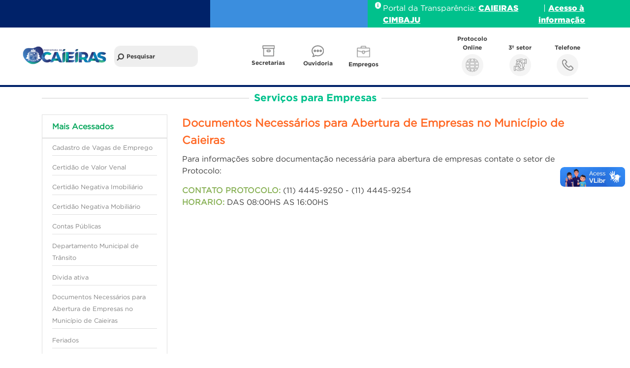

--- FILE ---
content_type: text/html; charset=UTF-8
request_url: https://www.caieiras.sp.gov.br/?id=servicos-empresa&pag=documentos-necessarios
body_size: 19694
content:
<!DOCTYPE html>
<html lang="pt-br">

<head>

    <!-- META TAGS -->
    <meta charset="utf-8">
    <meta http-equiv="X-UA-Compatible" content="IE=edge">
    <meta name="viewport" content="width=device-width, initial-scale=1">


            <meta itemprop="name" content="Prefeitura Municipal de Caieiras">
        <meta itemprop="description" content="Fique por dentro de todas as nossas notícias, encontre 
        todos os nossos serviços. Aqui você encontra a lista completa de todos os telefones úteis da nossa
        cidade, fotos, vídeos, e muito mais!">
        <meta itemprop="image" content="https://caieiras.sp.gov.br/img/logo-prefeitura-seo.jpg">
        

        <meta property="og:title" content="Prefeitura de Caieiras" />
        <meta property="og:description" content="Fique por dentro de todas as nossas notícias, encontre todos os 
        nossos serviços. Aqui você encontra a lista completa de todos os telefones úteis da nossa cidade, fotos, 
        vídeos, e muito mais!">
        <meta property="og:type" content="website" />
        <meta property="og:url" content="https://caieiras.sp.gov.br/" />
        <meta property="og:image" content="https://caieiras.sp.gov.br/img/logo-prefeitura-seo.jpg" />
        <link rel=”canonical” href="https://caieiras.sp.gov.br/">
        
    
    <meta http-equiv="Content-Security-Policy" content="default-src *; img-src * 'self' data: https:; script-src 'self' 'unsafe-inline' 'unsafe-eval' blob: *; style-src  'self' 'unsafe-inline' *; font-src 'self' data: https:;">
    <meta property="og:image:type" content="image/jpeg">
    <meta property="og:image:width" content="400">
    <meta property="og:image:height" content="400">

    <meta name="keywords" content="Prefeitura, Caieiras">
    <meta name="robots" content="index, follow">
    <meta name="author" content="DoControl">
    <title> Prefeitura Municipal de Caieiras </title>
    
    <link rel="shortcut icon" href="/img/brasao-PMC.png" />
    <div id="metas-facebook"></div>
    
    <!-- CSS -->
    <link rel="stylesheet" href="/css/style.css">
    <link rel="stylesheet" href="/css/style-turismo.css">
    <link rel="stylesheet" href="/css/style-Icons.css">
    <link rel="stylesheet" href="/css/styleTelefone.css">
    <link rel="stylesheet" href="/css/styleSeletivo.css">
    <link rel="stylesheet" href="/css/style-nav.css">
<!--
    <link rel="stylesheet" href="lib/owlcarousel/owl.carousel.min.css">
    <link rel="stylesheet" href="lib/owlcarousel/owl.theme.default.min.css">
-->

    <!-- BOOTSTRAP -->
    <link rel="stylesheet" href="/lib/bootstrap-4.1.1/css/bootstrap.min.css">

    <!-- FONTES -->
    <link rel="stylesheet" href="/lib/font-awesome/css/font-awesome.min.css">
    <link rel="stylesheet" href="/lib/sweetalert/sweetalert.css" media="screen">
    <link rel="stylesheet" href="/lib/loading/loading.css">
    <link rel="stylesheet" href="/chatbot/css/index.css">

    
    <!-- Facebook Pixel Code -->
    <script>
        !function(f,b,e,v,n,t,s)
        {if(f.fbq)return;n=f.fbq=function(){n.callMethod?
        n.callMethod.apply(n,arguments):n.queue.push(arguments)};
        if(!f._fbq)f._fbq=n;n.push=n;n.loaded=!0;n.version='2.0';
        n.queue=[];t=b.createElement(e);t.async=!0;
        t.src=v;s=b.getElementsByTagName(e)[0];
        s.parentNode.insertBefore(t,s)}(window,document,'script',
        'https://connect.facebook.net/en_US/fbevents.js');
        fbq('init', '470486017036059'); 
        fbq('track', 'PageView');

        fbq('track', 'ViewContent');
        fbq('track', 'Search');
        fbq('track', 'Lead');

    </script>
    <noscript>
        <img height="1" width="1" 
        src="https://www.facebook.com/tr?id=470486017036059&ev=PageView
        &noscript=1"/>
    </noscript>
    <!-- End Facebook Pixel Code -->
</head>

<body>
    <script type="text/javascript" src="/lib/jquery/jquery-3.3.1.min.js"></script>
    <script type="text/javascript" src="/lib/bootstrap-4.1.1/js/popper.min.js"></script>
    <script type="text/javascript" src="/lib/bootstrap-4.1.1/js/bootstrap.min.js"></script>
    <script type="text/javascript" src="/lib/jquery/jquery.maskedinput.min.js"></script>
    <script type="text/javascript" src="/lib/sweetalert/sweetalert.min.js"></script>
    <script type="text/javascript" src="/lib/loading/Loading.class.js"></script>
    <script type="text/javascript" src="/chatbot/js/index.js"></script><style>
    #menuTop .dropdown:hover>.dropdown-menu {
      display: block;
    }

    .w-80{
        width: 80%;
    }

    @media (min-width: 1900px){
        .big-show{
            width: auto !important;
        }

        .big-show img{
            margin-left: auto;
        }

        .logoNav.d-md-none, .big-show{
            display: block !important;
        }

        .logoNav.d-none.d-md-block{
            display: none !important;
        }
    }

    @media (min-width: 420px) and (max-width: 600px) {
        .nav-height .my-4{
            margin-top: 0px !important;
            margin-bottom: 0px !important;
            /* height: 40px !important; */
        }
    }

</style>

<nav class="pre-nav d-md-flex">
    <div class="col-12 col-md-4 pre-nav-dark-blue"></div>
    <div class="col-12 col-md-3 pre-nav-light-blue"></div>
    <div class="col-12 col-md-5 pre-nav-light-green py-1 small d-flex">
        <div class="icon icon-transparencia mr-1"></div>
        <p>Portal da Transparência: 
            <a href="https://transparencia.caieiras.sp.gov.br/">CAIEIRAS </a> 
            <a href="https://drive.google.com/drive/folders/1LIX1ju3SsIUo9jPElGcdHO8TkLTLXRlP?usp=sharing">CIMBAJU</a>
        </p>
        <p> &nbsp | <a href="https://transparencia.caieiras.sp.gov.br/">Acesso à informação</a></p>
    </div>
</nav>
<div id="containerTop" class="container-fluid containerTop">
    <nav class="navbar main-navbar align-items-end p-0">
        <div class="col-md-4 main-nav-cols">
            <div class="d-flex align-items-center justify-content-start h-100">
                <div class="d-flex text-center w-100 big-show px-3 justify-content-center">
                    <a class="navbar-brand mt-0 mr-0" href="/?id=home">
                        <img class="img-fluid logoNav pb-1" src="/img/logo2.png">
                    </a>
                </div>
        
                <div class="form-search w-100 mb-0">
                    <form class="form-inline" onsubmit="pesquisarSite()">
                        <i class="fa fa-search fa-flip-horizontal" onclick="pesquisarSite()"></i>
                        <input type="search" class="form-control pr-4" id="campoPesquisaHome" placeholder="Pesquisar"/>
                    </form>            
                </div>
            </div>
        </div>

        <div class="col-md-4 main-nav-cols nav-middle">
            <ul class="d-flex flex-row d-md-flex justify-content-center align-items-center flex-nowrap h-100 mb-0">
                <li class="nav-item d-flex justify-content-center align-items-end h-100">
                    <div class="dropdown h-100">
                        <a class="dropdown-toggle text-center links-com-icons-nav" role="button" id="menuSecretarias" data-toggle="dropdown" aria-haspopup="true" aria-expanded="false">
                            <div class="body-link">
                                <div class="icon icon-secretaria mx-auto"></div>
                                <p class="mb-0 mt-1">Secretarias</p>
                            </div>
                        </a>

                        <div class="dropdown-menu shadow-lg p-3 mb-5 rounded" aria-labelledby="menuSecretarias">
                            <ul class="list-inline d-flex align-content-center justify-content-center flex-wrap text-center" id="menuTop">
                                <li class="list-inline-item flex-box d-lg-none controlMenuTop-left">
                                    <span class="fa fa-chevron-left"></span>
                                </li> 

                                <li class="list-inline-item d-flex align-content-center justify-content-center flex-wrap text-center">
                                    <ul class="listaMenuTop list-inline d-flex align-content-lg-center justify-content-lg-center flex-wrap text-center">

                                        <li>
                                            <div>
                                                <a href="/?id=secretaria-interna&categoria=acao_cultural_e_turismo">
                                                    <div class="icon-dropdown acao_cultural_e_turismo"></div>
                                                    <p class="text-icon">CULTURA E TURISMO</p>
                                                </a>
                                            </div>
                                        </li>
                                        <li>
                                            <div>
                                                <a href="/?id=secretaria-interna&categoria=administracao">
                                                    <div class="icon-dropdown administracao"></div>
                                                    <p class="text-icon">ADMINISTRAÇÃO</p>
                                                </a>
                                            </div>
                                        </li>
                                        <li>
                                            <div>
                                                <a href="/?id=secretaria-interna&categoria=comunicacao_social">
                                                    <div class="icon-dropdown comunicacao_social"></div>
                                                    <p class="text-icon">COMUNICAÇÃO SOCIAL</p>
                                                </a>
                                            </div>
                                        </li>
                                        <li>
                                            <div>
                                                <a href="/?id=secretaria-interna&categoria=assuntos_juridicos">
                                                    <div class="icon-dropdown procuradoria_geral_do_municipio"></div>
                                                    <p class="text-icon">ASSUNTOS JURÍDICOS</p>
                                                </a>
                                            </div>
                                        </li>
                                        <li>
                                            <div>
                                                <a href="/?id=secretaria-interna&categoria=desenvolvimento-economico">
                                                    <div class="icon-dropdown desenvolvimento-economico"></div>
                                                    <p class="text-icon">DESENVOLVIMENTO ECONÔMICO</p>
                                                </a>
                                            </div>
                                        </li>
                                        <li>
                                            <div>
                                                <a href="/?id=secretaria-interna&categoria=desenvolvimento_social">
                                                    <div class="icon-dropdown promocao-social"></div>
                                                    <p class="text-icon">DESENVOLVIMENTO SOCIAL</p>
                                                </a>
                                            </div>
                                        </li>
                                        <li>
                                            <div>
                                                <a href="/?id=secretaria-interna&categoria=educacao">
                                                    <div class="icon-dropdown educacao"></div>
                                                    <p class="text-icon">EDUCAÇÃO</p>
                                                </a>
                                            </div>
                                        </li>
                                        <li>
                                            <div>
                                                <a href="/?id=secretaria-interna&categoria=esportes_e_lazer">
                                                    <div class="icon-dropdown esportes_e_da_juventude"></div>
                                                    <p class="text-icon">ESPORTES E LAZER</p>
                                                </a>
                                            </div>
                                        </li>
                                        <li>
                                            <div>
                                                <a href="/?id=secretaria-interna&categoria=financas">
                                                    <div class="icon-dropdown fazenda"></div>
                                                    <p class="text-icon">FINANÇAS</p>
                                                </a>
                                            </div>
                                        </li>

                                        <!--<li>
                                            <div>
                                                <a href="/?id=secretaria-interna&categoria=fundo-social">
                                                    <div class="icon-dropdown fundo-social"></div>
                                                    <p class="text-icon">FUNDO SOCIAL</p>
                                                </a>
                                            </div>
                                        </li>-->
                                        <li>
                                            <div>
                                                <a href="/?id=secretaria-interna&categoria=gabinete-prefeito">
                                                    <div class="icon-dropdown gabinete-prefeito"></div>
                                                    <p class="text-icon">GABINETE DO PREFEITO</p>
                                                </a>
                                            </div>
                                        </li>
                                        
                                        <li>
                                            <div>
                                                <a href="/?id=secretaria-interna&categoria=obras">
                                                    <div class="icon-dropdown obras"></div>
                                                    <p class="text-icon">OBRAS</p>
                                                </a>
                                            </div>
                                        </li>
                                        <li>
                                            <div>
                                                <a href="/?id=secretaria-interna&categoria=meio-ambiente-categoria">
                                                    <div class="icon-dropdown meio-ambiente-categoria"></div>
                                                    <p class="text-icon">MEIO AMBIENTE</p>
                                                </a>
                                            </div>
                                        </li>
                                        
                                        <li>
                                            <div>
                                                <a href="/?id=secretaria-interna&categoria=planejamento_e_habitacao">
                                                    <div class="icon-dropdown planejamento_e_habitacao"></div>
                                                    <p class="text-icon">PLANEJAMENTO E HABITAÇÃO</p>
                                                </a>
                                            </div>
                                        </li>
                                        
                                        <li>
                                            <div>
                                                <a href="/?id=secretaria-interna&categoria=saude">
                                                    <div class="icon-dropdown saude"></div>
                                                    <p class="text-icon">SAÚDE</p>
                                                </a>
                                            </div>
                                        </li>
                                        <li>
                                            <div>
                                                <a href="/?id=secretaria-interna&categoria=seguranca">
                                                    <div class="icon-dropdown seguranca"></div>
                                                    <p class="text-icon">SEGURANÇA</p>
                                                </a>
                                            </div>
                                        </li>
                                    </ul>
                                </li>
                                <li class="list-inline-item flex-box d-lg-none controlMenuTop-right">
                                    <span class="fa fa-chevron-right"></span>
                                </li>
                            </ul>

                        </div>

                    </div>
                </li>

                <li class="nav-item d-flex justify-content-center align-items-end h-100">
                    <a class="text-center links-com-icons-nav" href="/ouvidoria/">
                        <div class="body-link">
                            <div class="icon icon-ouvidoria mx-auto"></div>
                            <p class="mb-0 mt-1">Ouvidoria</p>
                        </div>
                    </a>
                </li>

                <li class="nav-item d-flex justify-content-center align-items-end h-100">
                    <a class="text-center links-com-icons-nav" href="https://caieiras.burh.com.br/empregos">
                        <div class="body-link">
                            <div class="icon icon-empregos mx-auto"></div>
                            <p class="mb-0 mt-1">Empregos</p>
                        </div>
                    </a>
                </li>
            </ul>
        </div>

        <div class="col-md-4 main-nav-cols nav-icon-rounded">
            <ul class="d-flex flex-row justify-content-center align-items-end text-center mb-2 colored-itens">
                <li class="nav-item d-flex justify-content-center align-items-end col-3">
                    <a class="text-center links-com-icons-nav" href="https://protocolo.cidadao.conam.com.br/caieiras/">
                        <p class=" m-1">Protocolo Online</p>
                        <div class="body-icon"><div class="icon icon-protocolo-online mx-auto"></div></div>
                    </a>
                </li>

                <li class="nav-item d-flex justify-content-center align-items-end col-3">
                    <a class="text-center links-com-icons-nav" href="http://prefeitura.caieiras.mts.conam.com.br/mts/#/inicio">
                        <p class=" m-1">3º setor</p>
                        <div class="body-icon"><div class="icon icon-3setor mx-auto"></div></div>
                    </a>
                </li>

                <!--<li class="nav-item d-flex justify-content-center align-items-end col-3">
                    <a class="text-center links-com-icons-nav" href="/coronavirus/">
                        <p class=" m-1">Coronavírus</p>
                        <div class="body-icon"><div class="icon icon-corona-virus mx-auto"></div></div>
                    </a>
                </li>-->

                <li class="nav-item d-flex justify-content-center align-items-end col-3">
                    <a class="text-center links-com-icons-nav" href="/?id=contato">
                        <p class=" m-1">Telefone</p>
                        <div class="body-icon"><div class="icon icon-tel mx-auto"></div></div>
                    </a>
                </li>

                <!--<li class="nav-item d-flex justify-content-center align-items-end col-3">
                    <a class="text-center links-com-icons-nav" href="/?id=turismo">
                        <p class=" m-1">WhatsApp</p>
                        <div class="body-icon"><div class="icon icon-whats mx-auto"></div></div>
                    </a>
                </li>-->
            </ul>
        </div>
    </nav>   
</div>

<script type="text/javascript">
    $(window).on('resize', function(){
      if (window.screen.width < 1024) {
        $('.dropdown-menu[aria-labelledby=menuSecretarias] .list-inline').css('height', parseInt( $(".listaMenuTop li").height() * 2.2 ) + 'px');        
      }else{
        $('.dropdown-menu[aria-labelledby=menuSecretarias] .list-inline').css('height', '');
      }
    });

    $('.dropdown').on('shown.bs.dropdown', function () {
      if (window.screen.width < 1024) {
        $('.dropdown-menu[aria-labelledby=menuSecretarias] .list-inline').css('height', parseInt( $(".listaMenuTop li").height() * 2.2 ) + 'px');        
      }else{
        $('.dropdown-menu[aria-labelledby=menuSecretarias] .list-inline').css('height', '');
      }
    });

    $(document).on('click', '.dropdown-menu[aria-labelledby=menuSecretarias]', function (e) {
        e.stopPropagation();
    });
    
    $("form").on('submit', function(e){
        e.preventDefault();
    })

    $(".controlMenuTop-left").on("click" ,function(){
        var scrolled = $(".listaMenuTop").scrollLeft();
        var scrollWidth = document.getElementsByClassName("listaMenuTop")[0].scrollWidth;
        if (scrolled>0) {
          scrolled = scrolled - parseInt($(".listaMenuTop").parent().width());
          $(".listaMenuTop").animate({
            scrollLeft: scrolled
          });
        }
    });

    $(".controlMenuTop-right").on("click" ,function(){
        var scrolled = $(".listaMenuTop").scrollLeft();
        var scrollWidth = document.getElementsByClassName("listaMenuTop")[0].scrollWidth;
       if (scrolled < scrollWidth){
          scrolled = scrolled + parseInt($(".listaMenuTop").parent().width());
          $(".listaMenuTop").animate({
            scrollLeft: scrolled
          });
        }
    });

    function pesquisarSite(){
        var campoPesquisa = $("#campoPesquisaHome").val();
        var pagina = 0;
        var Artigo_tipo = 'noticia';

        // if(campoPesquisa != ''){
            window.location.href = "/pesquisa/?id=pesquisa-site&campoPesquisa=" + campoPesquisa + "&pagina=" + pagina + "&Artigo_tipo=" + Artigo_tipo;
        // 
    }
</script>
<style type="text/css">
    
    body{
        color: #3f3f3f !important;
    }
    iframe {
        height: 250px;
    }
    a {
        cursor: pointer;
    }
    p {
        font-size: 16px;
    }
    .conteudoServicos a {
        color: #00a9db;
        font-weight: bold;
    }
    .conteudoServicos a:hover {
        color: #00C18C !important;
        text-decoration: underline!important;
    }
    .style-group-item{
        border: none;
    }
    .h3-orange {
        color: #ff6824;
        font-size: 85%;
        font-weight: 600;
    }
    .h3-blue{
        color: #002269;
        font-size: 85%;
        font-weight: 600;
    }
    .col-md-4 {
        text-align: center;
    }

    .table {
        font-size: 16px;
    }
    .conteudoServicos h3{
        font-size: 1.4em !important;
        line-height: 1.6em !important;
    }
    .servicos-contas-publicas iframe, .servicos-eiss iframe {
    height: 1200px!important;
}
    @media screen and (max-width: 767px) {
        table {
            font-size: small !important;
        }
    }
    .style-group-item{
        border: none;
        padding-top: 5px;
        padding-bottom: 5px;
    }
    .cabecalho-lista-lateral b {
        font-size: 16px;
    }
    .style-group-item small:hover{
        text-decoration: underline;
    }
</style>

<hr class="linha-nav">
<div class="container" style="margin-bottom: 10px;">

    <div class="titulo tit-noticias justify-content-center mb-3">
        <h2>Serviços para Empresas</h2>
        <hr class="hr-titulo">
    </div>

    <div class="row">

        <div class="d-none-xs col-xs-12 col-sm-4 col-md-3">
            <ul class="list-group-flush" id="listaAcessados">
                <li class="list-group-item style-group-item cabecalho-lista-lateral" style="color: #01a458; font-size: 1.1em;" id="acessados">
                    <b>Mais Acessados</b><i class="fa fa-bars d-block d-sm-none iconeCate"></i>
                </li>
                <a onclick="exibirItem('cadastro-vagas')" class="d-none d-sm-block">
                    <li class="list-group-item style-group-item">
                        <small style="color: #828282">Cadastro de Vagas de Emprego</small><hr class="linha-menu-lateral">
                    </li>
                </a>
                <a onclick="exibirItem('certidao-valor-venal')" class="d-none d-sm-block">
                    <li class="list-group-item style-group-item">
                        <small style="color: #828282">Certidão de Valor Venal</small><hr class="linha-menu-lateral">
                    </li>
                </a>
                <a onclick="exibirItem('certidao-negativa')" class="d-none d-sm-block">
                    <li class="list-group-item style-group-item">
                        <small style="color: #828282">Certidão Negativa Imobiliário</small><hr class="linha-menu-lateral">
                    </li>
                </a>
                <a onclick="exibirItem('certidao-negativa-mobiliario')" class="d-none d-sm-block">
                    <li class="list-group-item style-group-item">
                        <small style="color: #828282">Certidão Negativa Mobiliário</small><hr class="linha-menu-lateral">
                    </li>
                </a>
                <a onclick="exibirItem('contas-publicas')" class="d-none d-sm-block">
                    <li class="list-group-item style-group-item">
                        <small style="color: #828282">Contas Públicas </small><hr class="linha-menu-lateral">
                    </li>
                </a>
                <a onclick="exibirItem('departamento-transito')" class="d-none d-sm-block">
                    <li class="list-group-item style-group-item">
                        <small style="color: #828282">Departamento Municipal de Trânsito</small><hr class="linha-menu-lateral">
                    </li>
                </a>
                <a onclick="exibirItem('divida-ativa')" class="d-none d-sm-block">
                    <li class="list-group-item style-group-item">
                        <small style="color: #828282">Divida ativa </small><hr class="linha-menu-lateral">
                    </li>
                </a>
                <a onclick="exibirItem('documentos-necessarios')" class="d-none d-sm-block">
                    <li class="list-group-item style-group-item">
                        <small style="color: #828282">Documentos Necessários para Abertura de Empresas no Município de Caieiras</small><hr class="linha-menu-lateral">
                    </li>
                </a>
                <a href="/?id=feriados" class="d-none d-sm-block">
                    <li class="list-group-item style-group-item">
                        <small style="color: #828282">Feriados </small><hr class="linha-menu-lateral">
                    </li>
                </a>
                <a onclick="exibirItem('icms')" class="d-none d-sm-block">
                    <li class="list-group-item style-group-item">
                        <small style="color: #828282">ICMS / DIPAM</small><hr class="linha-menu-lateral">
                    </li>
                </a>
                <a onclick="exibirItem('iptu')" class="d-none d-sm-block">
                    <li class="list-group-item style-group-item">
                        <small style="color: #828282">IPTU – Segunda Via </small><hr class="linha-menu-lateral">
                    </li>
                </a>
                <a onclick="exibirItem('iss-taxas')" class="d-none d-sm-block">
                    <li class="list-group-item style-group-item">
                        <small style="color: #828282">ISS / Taxas – Segunda Via </small><hr class="linha-menu-lateral">
                    </li>
                </a>
                <a onclick="exibirItem('legislacao')" class="d-none d-sm-block">
                    <li class="list-group-item style-group-item">
                        <small style="color: #828282">Legislação Municipal </small><hr class="linha-menu-lateral">
                    </li>
                </a>
                <a href="http://leideacesso.etransparencia.com.br/caieiras.prefeitura.sp/Portal/desktop.html?328" target="_blank" class="d-none d-sm-block">
                    <li class="list-group-item style-group-item">
                        <small style="color: #828282">Lei de Acesso a Informação</small><hr class="linha-menu-lateral">
                    </li>
                </a>
                <a onclick="exibirItem('nota-fiscal')" class="d-none d-sm-block">
                    <li class="list-group-item style-group-item">
                        <small style="color: #828282">Nota Fiscal Eletrônica </small><hr class="linha-menu-lateral">
                    </li>
                </a>
                <a href="http://caieiras.prefeitura.sp.etransparencia.com.br/portal/transparencia.aspx" target="_blank" class="d-none d-sm-block">
                    <li class="list-group-item style-group-item">
                        <small style="color: #828282">Portal da Transparência</small><hr class="linha-menu-lateral">
                    </li>
                </a>
                <a onclick="exibirItem('protocolo')" class="d-none d-sm-block">
                    <li class="list-group-item style-group-item">
                        <small style="color: #828282">Protocolo </small><hr class="linha-menu-lateral">
                    </li>
                </a>
                <a onclick="exibirItem('protocolo-requerimento')" class="d-none d-sm-block">
                    <li class="list-group-item style-group-item">
                        <small style="color: #828282">Protocolo - Requerimento </small><hr class="linha-menu-lateral">
                    </li>
                </a>
                <a onclick="exibirItem('receita-tributacao')" class="d-none d-sm-block">
                    <li class="list-group-item style-group-item">
                        <small style="color: #828282">Receita e Tributos</small><hr class="linha-menu-lateral">
                    </li>
                </a>
                <a onclick="exibirItem('resposta-eletronica')" class="d-none d-sm-block">
                    <li class="list-group-item style-group-item">
                        <small style="color: #828282">Resposta Eletrônica de Licitações </small><hr class="linha-menu-lateral">
                    </li>
                </a>
                <a onclick="exibirItem('veracidade-das-certidoes')" class="d-none d-sm-block">
                    <li class="list-group-item style-group-item">
                        <small style="color: #828282">Veracidade das Certidões</small>
                    </li>
                </a>

            </ul>
        </div>

        <div class="col-xs-12 col-sm-8 col-md-9">
            <div class="conteudoServicos servicos-cadastro-vagas d-none">
                <h3 class="h3-orange"> Cadastro de Vagas de Emprego </h3>

                <p>
                    <b style="color: #87b054;">Para mais informações:</b> 4445-9177 / 9176 (SEMUDEC / PAT) <br>
                    <b style="color: #87b054;">Horário: </b> das 8h às 16h. <br> 
                    Paço Municipal 1º Andar – Avenida Professor Carvalho Pinto, 207 – Centro
                </p>
            </div>

            <div class="conteudoServicos servicos-certidao-valor-venal d-none">
                <h3 class="h3-orange"> Certidão de Valor Venal </h3>
                <button href="#" class="btn  btn-light-green btn-rounded" onclick="window.open('http://portal.cidadao.conam.com.br/caieiras/certidao_venal.php', 'Pagina', 'STATUS=NO, TOOLBAR=NO, LOCATION=NO, DIRECTORIES=NO, RESISABLE=NO, SCROLLBARS=YES, TOP=100, LEFT=100, WIDTH=800, HEIGHT=440')">Certidão do Valor Venal do Imóvel</button>
                <br><br>
                <!--<iframe style="border:0px" frameborder="0" name="iframe" src="http://www.topdata-info.com.br/portal/caieiras2/certidao_venal.php" width="100%" scrolling="auto" frameborder="1" class="wrapper">
                    Esta opção não irá funcionar corretamente. Infelizmente, seu navegador não suporta frames.</iframe>-->
                <p>
                    <b style="color: #87b054;">Para mais informações:</b> 4445-9285 / 4445-9287
                    <br>
                    Dúvidas no Cadastro
                    <br>
                    <b style="color: #87b054;">Horário:</b> das 8h às 16h.
                </p>
            </div>

            <div class="conteudoServicos servicos-certidao-negativa d-none">
                <h3 class="h3-orange"> Certidão Negativa Imobiliário </h3>
                 <button href="#" class="btn  btn-light-green btn-rounded" onclick="window.open('http://portal.cidadao.conam.com.br/caieiras/certidao_imobiliario.php', 'Pagina', 'STATUS=NO, TOOLBAR=NO, LOCATION=NO, DIRECTORIES=NO, RESISABLE=NO, SCROLLBARS=YES, TOP=100, LEFT=100, WIDTH=800, HEIGHT=440')">Certidão Negativa Imobiliário</button>
                 <br><br>
                <!--<iframe style="border:0px" frameborder="0" name="iframe" src="http://www.topdata-info.com.br/portal/caieiras2/certidao_imobiliario.php" width="100%" scrolling="auto" frameborder="1" class="wrapper">
                    Esta opção não irá funcionar corretamente. Infelizmente, seu navegador não suporta frames.</iframe>-->
                <p>
                    <b style="color: #87b054;">Para mais informações:</b> 4445-9254 / 9250 (Protocolo)
                    <br>
                    Dúvidas na Divida Ativa
                    <br>
                    <b style="color: #87b054;">Horário:</b> das 8h às 16h.
                </p>
            </div>

            <div class="conteudoServicos servicos-certidao-negativa-mobiliario d-none">
                <h3 class="h3-orange"> Certidão Negativa Mobiliário </h3>
                 <button href="#" class="btn  btn-light-green btn-rounded" onclick="window.open('https://portal.cidadao.conam.com.br/caieiras/certidao_mobiliario_soap.php', 'Pagina', 'STATUS=NO, TOOLBAR=NO, LOCATION=NO, DIRECTORIES=NO, RESISABLE=NO, SCROLLBARS=YES, TOP=100, LEFT=100, WIDTH=800, HEIGHT=440')">Certidão Negativa Mobiliário</button>
                 <br><br>
                <!--<iframe style="border:0px" frameborder="0" name="iframe" src="http://www.topdata-info.com.br/portal/caieiras2/certidao_mobiliario.php" width="100%" scrolling="auto" frameborder="1" class="wrapper">
                    Esta opção não irá funcionar corretamente. Infelizmente, seu navegador não suporta frames.</iframe>-->
                <p>
                    <b style="color: #87b054;">Para mais informações:</b> 4445-9245 / 4445-9246 / 4445-9227 / 4445-9228<br>
                     Dúvidas na Receita
                     <br>
                    <b style="color: #87b054;">Horário:</b> das 8h às 16h.
                </p>
            </div>

            <div class="conteudoServicos servicos-contas-publicas d-none">
                <h3 class="h3-orange"> Contas Públicas </h3>
                <p>Clique no botão abaixo para acessas as Contas Públicas</p>
               <a href="http://portal.contaspublicas.topdata-info.com.br/prefeituras/index.php?municipios=caieiras" target="_blank" class="btn  btn-light-green btn-rounded">Contas Públicas</a>
                 <br><br>
                 <!-- <iframe style="border:0px" frameborder="0" name="iframe" src="http://www.topdata-info.com.br/contaspublicas/prefeitura/anos.php?municipios=caieiras" width="100%" scrolling="auto" frameborder="1" class="wrapper">
                    Esta opção não irá funcionar corretamente. Infelizmente, seu navegador não suporta frames.</iframe>-->
            </div>

            <div class="conteudoServicos servicos-controle-lixo d-none">
                <h3 class="h3-orange">Controle de Lixo Municipal</h3>
                <iframe style="border:0px" frameborder="0" name="iframe" src="http://e.caieiras.sp.gov.br/sislixo/" width="100%" scrolling="auto" frameborder="1" class="wrapper">
                    Esta opção não irá funcionar corretamente. Infelizmente, seu navegador não suporta frames.</iframe>
                <p><b style="color: #87b054;">Para mais informações:</b> 4605-7272 (Obras)<br>
                    <b style="color: #87b054;">Horário:</b> das 9h às 16h.</p>
            </div>

            <div class="conteudoServicos servicos-defesa-civil d-none">
                <h3 class="h3-orange">Defesa Civil</h3>

                <p><b style="color: #87b054;">Para mais informações:</b> 4605-4411 <br>
                    Rodovia Presidente Tancredo de Almeida Neves km 34</p>
            </div>

            <div class="conteudoServicos servicos-departamento-transito d-none">

                <h3 class="h3-orange">Departamento Municipal de Trânsito</h3>

                <p><b style="color: #87b054;">Para mais informações:</b> 4605-3607<br>
                    Rua Argentina, N° 120 - Centro</p>
                    <br>
                    <button href="#" class="btn  btn-light-green btn-rounded" onclick="window.open('https://www.caieiras.sp.gov.br/hotsite/transito/?id=home', '_blank')">Acesse o hotsite do Trânsito</button>
            </div>

            <div class="conteudoServicos servicos-divida-ativa d-none">

                <h3 class="h3-orange">Dívida ativa</h3>
                <br>

                <div>
                    <img src="/img/brasao.jpg" class="img-fluid" align="left" style="max-width:95px; float:left; margin-right:20px">
                    
                    <h5> SECRETARIA DE ASSUNTOS JURÍDICOS</h5>
                    <h5> DÍVIDA ATIVA E EXECUÇÃO FISCAL</h5>
                    <h5> RESPONSÁVEL: DR. ANDRÉ RICARDO ALBERTINI ARAUJO</h5>

                </div>
                <br><br>
                <!--<h4>Comunicado</h4>

                 <p>Seguindo as determinações do Governo do Estado de São Paulo, através do Decreto Estadual nº 65.563 de 11/03/2021, juntamente com o Decreto Municipal nº 8445 de 11/03/2021, está suspenso o atendimento presencial nas dependências da Prefeitura. O atendimento será feito de maneira remota, através dos e-mails listados abaixo.
                 </p>-->


                 <!--<p><b>Contato:</b></p>
                 <p>No início da mensagem se identifique como contribuinte, seu nome completo e CPF, e informe o assunto.</p>-->
                 <br>

                 <p><b>Processos Administrativos:</b></p>

                <p>Bruno Henrique – e-mail: bruno.henrique@caieiras.sp.gov.br</p>
                <br>
                <p><b>Atualizações de Parcelas e Parcelamentos:</b></p>

                <p>Bruno Henrique – e-mail: bruno.henrique@caieiras.sp.gov.br</p>
                <p>Elaine – e-mail: elaine.pastor@caieiras.sp.gov.br</p>
                <p>Maria – e-mail: maria.leal@caieiras.sp.gov.br</p>
                <!--<p><b>Não encaminhar email para mais de um contato</b></p>-->
                <br>


                <p><b>Execução Fiscal: Andamento de Processos Judiciais, Bloqueios e Penhoras</b></p>


                <!--<p>Dr. Thiago Gustavo – e-mail: thiago.santos@caieiras.sp.gov.br</p>
                <p>Dr. Robson Silva – e-mail: robson.silva@caieiras.sp.gov.br</p>
                <p>Dra. Veruska Godoy – e-mail: veruska.godoy@caieiras.sp.gov.br</p>
                <p>Ana Udvari – e-mail: ana.udvari@caieiras.sp.gov.br</p>-->
                <p>Contato:</p>
                <p>Adriely: adriely.oliveira@caieiras.sp.gov.br</p>
                <p><b>Procuradores: </p></b>
                <p>Dr. André Ricardo Albertini Araujo</p>
                <p><b>Advogado:</b></p>
                <p>Dra. Luci Greice</p>
                <p>Dra. Flávia Serra</p>

                <br>
                <p><b>Direção:</b></p>

                <p>André Ricardo Albertini Araujo</p>
                




                <br><br>
                <div class="row">
                <div class="col-md-6 mb-3">
                <a href="/?id=servicos-empresa&pag=divida-acordoadministrativo">
                  <img src="/img/dividaativa_1.jpg"  class="img-fluid">
                </a>
                </div>
                <div class="col-md-6 mb-3">
                <a href="/?id=servicos-empresa&pag=divida-consultadivida">
                  <img src="/img/dividaativa_2.jpg"  class="img-fluid" >
                </a>
                </div>
                <div class="col-md-6 mb-3">
                <a href="/?id=servicos-empresa&pag=divida-cotaunica">
                  <img src="/img/dividaativa_3.jpg"  class="img-fluid" >
                </a>
                    </div>
                <div class="col-md-6 mb-3">
                <a href="/?id=servicos-empresa&pag=divida-certidaonegativa">
                  <img src="/img/dividaativa_4.jpg"  class="img-fluid" >
                </a>
                    </div>
                <div class="col-md-6 mb-3">
                <a href="/?id=servicos-empresa&pag=divida-execucaofiscal">
                  <img src="/img/dividaativa_5.jpg"  class="img-fluid" >
                </a>
                    </div>
                <div class="col-md-6 mb-3">
                <a href="/?id=servicos-empresa&pag=divida-protesto">
                  <img src="/img/dividaativa_6.jpg"  class="img-fluid" >
                </a>
                </div>
                </div>

            </div>

            <!--DIVIDA ATIVA-->

            <div class="conteudoServicos servicos-divida-acordoadministrativo d-none">

                <h3 class="h3-orange">Dívida ativa - Acordo administrativo</h3>

                <p>
                    <b style="color: #ff6824;">1 – Documentos necessários:</b>
                    <br><br> Todo contribuinte com valores vencidos anteriores ao ano corrente inscritos em Dívida Ativa poderá parcelar seus débitos, para isso deverá comparecer no departamento de Dívida Ativa, localizado à Av. Prof. Carvalho Pinto, 207 – Centro – Caieiras, munidos dos documentos abaixo:
                    <br><br>
                    <b style="color: #87b054;">• Proprietário / Co-Proprietário/ Compromissário: </b>C.P.F. e R.G., comprovante de endereço atual.
                    <br><br>
                    <b style="color: #87b054;">• Terceiro: </b>C.P.F. e R.G, documento de Compra e Venda autenticado (ou registrado em cartório) ou comprovante de posse e comprovante de endereço.
                    <br><br>
                    <b style="color: #87b054;">• Empresas:</b> Representante deverão apresentar C.P.F. e R.G., Procuração original para o devido fim e com firma reconhecida, cópia do Contrato Social e C.N.P.J.
                    <br><br>
                    <b style="color: #87b054;">• Falecimento do Proprietário / Compromissário ou terceiro:</b> C.P.F. e R.G do representante, herdeiros ou inventariante, atestado de óbito, escritura do imóvel ou documento de compra e venda registrado em cartório ou documento de posse, carta de sentença ou inventário.
                    <br><br>
                    <b style="color: #87b054;">• Representantes:</b> C.P.F. e R.G. (do representante), autorização assinada pelo proprietário / compromissário ou terceiro e cópia do R.G. e C.P.F. do mesmo.
                    <br><br>
                    <b style="color: #ff6824;">2 - Formas de parcelamento:</b>
                    <br><br>
                    <b style="color: #87b054;">• Pessoa Física:</b>
                    <br> Em até 30 parcelas, com parcela mínima de R$ 40,00 Reais.
                    <br><br>
                    <b style="color: #87b054;">• Pessoa Jurídica</b>
                    <br> Em até 48 parcelas, com parcela mínima de R$ 250,00 Reais.
                    <br><br>
                    <b style="color: #87b054;">• Pessoa Jurídica MEI </b>
                    <br> Em até 48 parcelas, com parcela mínima de R$ 100,00 Reais
                    <br><br>
                    <b><u>O pagamento da 1ª parcela deverá ser efetuado no mesmo dia do parcelamento</u></b>, sendo pagável nos brancos credenciados, Caixa Econômica Federal, Banco do Brasil, Santander, Bradesco e Casas Lotéricas.
                    <br><br>
                    <b> OBS: O contribuinte que possuir 3 (três) ou mais confissões de dívida (parcelamentos) anteriores não cumpridos e cancelados, esse deverá solicitar o parcelamento de forma especial no Setor de protocolo – 1º Andar – Sala 2 da Prefeitura Municipal de Caieiras, para instrução por meio de Processo Municipal Administrativo.</b>
                    <br><br>
                    <b style="color: #ff6824;">3- Onde pagar</b>
                    <br><br> A Prefeitura de Caieiras conta com bancos credenciados para os pagamentos das parcelas, Caixa Econômica Federal, Bradesco, Santander, Banco do Brasil e casas lotéricas.
                </p>

                <br><br><br>
            </div>


            <div class="conteudoServicos servicos-divida-consultadivida d-none">

                <h3 class="h3-orange">Dívida ativa - Consulta de dívida e parcelamento por e-mail</h3>

                <p>
                    - A consulta de débitos inscritos em dívida ativa, seja de natureza tributária ou não tributária somente é possível mediante comparecimento presencial do interessado munido com a <a href="/?id=servicos-empresa&pag=divida-acordoadministrativo">documentação exigida</a> para acordo administrativo e no endereço mencionado á Av. Professor Carvalho Pinto, 207 – Centro, Caieiras/SP, ou por e-mail, ou ainda via contato telefônico.
                    <br><br> - As consultas ou parcelamentos via e-mail de dívidas relacionadas a imóveis deverão ser encaminhado para: divida.imobiliaria@caieiras.sp.gov.br, e no campo assunto é obrigatório indicar a inscrição do imóvel ou CDC.
                    <br><br> - Já as consultas ou parcelamentos via e-mail de dívidas relacionadas a Empresas entre outras deverá ser encaminhado para: divida.mobiliaria@caieiras.sp.gov.br, e no campo assunto é obrigatório indiciar o CNPJ da empresa ou CPF no caso de autônomo.
                    <br><br> - Após o recebimento dos documentos necessários, e diante da realização do parcelamento na forma via e-mail será emitido um Termo de Acordo de Confissão de Dívida, e em seguida enviado ao solicitante. Esse documento deverá ser assinado e retornado a titulo de resposta para mesmo e-mail, e somente após o recebimento do Termo assinado será(ão) enviado(s) o(s) boleto(s) para pagamento.
                    <br><br> <b style="color: #87b054;">Contato:</b> (11) 4445-9248 ou (11) 4445-9249

                </p>

                <br><br><br>
            </div>


            <div class="conteudoServicos servicos-divida-cotaunica d-none">

                <h3 class="h3-orange">Dívida ativa - Cota única com 2ª via do boleto</h3>

                <p>
                    - Para pagamento da dívida ativa via cota única ou emissão da 2ª via do boleto atualizado o interessado deverá comparecer presencialmente no departamento de dívida ativa munido com a documentação exigida <u>ou poderá requerer o boleto via e-mail para: dívida.ativa@caieiras.sp.gov.br  </u>
                    <br><br> - Os pedidos de emissão de 2ª via de parcelamentos também poderão ser requeridos via e-mail:
                    <br> Débitos MOBILIÁRIOS (Empresas e Prestadores de Serviços):
                    <br> divida.mobiliaria@caieiras.sp.gov.br
                    <br><br> Débitos IMOBILIÁRIOS (Imóveis):
                    <br> divida.imobiliaria@caieiras.sp.gov.br


                </p>

                <br><br><br>
            </div>


            <div class="conteudoServicos servicos-divida-certidaonegativa d-none">

                <h3 class="h3-orange">Dívida ativa - Certidão negativa imobiliaria e valor venal</h3>

                <p>
                    - <a href="/?id=servicos-empresa&pag=certidao-negativa">Certidão negativa imobiliaria</a>
                    <br>
                    - <a href="/?id=servicos-empresa&pag=certidao-valor-venal">Certidão de valor venal</a>
                </p>
                <br>
            </div>

            <div class="conteudoServicos servicos-divida-execucaofiscal d-none">

                <h3 class="h3-orange">Dívida ativa - Execução Fiscal</h3>

                <p>
                    1 - Para consultas de processos de execução fiscal acessar os link : <br> <a href="https://esaj.tjsp.jus.br/esaj/portal.do?servico=190090" target="_blank">https://esaj.tjsp.jus.br/esaj/portal.do?servico=190090</a>
                    <br> 2- Para maiores dúvidas contatar: execução@caieiras.sp.gov.br
                </p>

                <br><br><br>
            </div>

            <div class="conteudoServicos servicos-divida-protesto d-none">

                <h3 class="h3-orange">Dívida ativa - Protesto</h3>
                <p>
                    <br><b style="color: #87b054;">EM CONSTRUÇÃO</b>
                </p>

                <br><br><br>
            </div>


            <!--FIM DIVIDA ATIVA-->

            <div class="conteudoServicos servicos-documentos-necessarios d-none">
                <h3 class="h3-orange">Documentos Necessários para Abertura de Empresas no Município de Caieiras</h3>
                <p>Para informações sobre documentação necessária para abertura de empresas contate o setor de Protocolo:</p>
                <!-- <p>
                    <b>RELAÇÃO DE DOCUMENTOS OBRIGATÓRIOS PARA O EI – AUTÔNOMO</b>
                </p>
                <p style="padding-top:10px">
                    1- CERTIDÃO DE USO E OCUPAÇÃO DO SOLO*<br> 2- CÓPIA DO C.N.P.J. <br> 3- CÓPIA DO CERTIFICADO DA CONDIÇÃO DE EMPREENDEDOR INDIVIDUAL <br> 4- CÓPIA DA CARTEIRA OU DIPLOMA DA CATEGORIA DO PROFISSIONAL<br> 5- CÓPIA DA 1ª e 2ª FOLHAS DO IPTU OU CONTRATO DE COMPRA DO IMOVEL (Quando o IPTU não constar em nome do proprietario) OU CONTRATO DE LOCAÇÃO ( Imovel alugado)<br><br> SE O IPTU CONSTAR EM NOME DE PARENTE (PAI, MÃE, IRMÃO) SERÁ NECESSÁRIO UMA DECLARAÇÃO DAS PARTES REGISTRADA EM CARTÓRIO DANDO FÉ A TAIS INFORMAÇÕES.<br> <b>* (Dependendo do tipo de atividade poderá ser exigido)</b><br><br>
                </p> -->
                <p><b style="color: #87b054;">CONTATO PROTOCOLO:</b> (11) 4445-9250 - (11) 4445-9254<br>
                    <b style="color: #87b054;">HORARIO:</b> DAS 08:00HS AS 16:00HS</p>
            </div>

            <div class="conteudoServicos servicos-guarda-civil d-none">
                <h3 class="h3-orange">Guarda Civil Municipal</h3>
                <p>
                    <b style="color: #87b054;">Para mais informações:</b> 4605-2098 - 153 - Urgência<br> Albet Hanser Nº 120
                </p>
            </div>

            <div class="conteudoServicos servicos-iptu d-none">
                <h3 class="h3-orange">IPTU – Segunda Via </h3>
                <button href="#" class="btn  btn-light-green btn-rounded" onclick="window.open('https://portal.cidadao.conam.com.br/caieiras/2via_iptu_soap.php', 'Pagina', 'STATUS=NO, TOOLBAR=NO, LOCATION=NO, DIRECTORIES=NO, RESISABLE=NO, SCROLLBARS=YES, TOP=100, LEFT=100, WIDTH=800, HEIGHT=440')">Segunda via de IPTU</button>
                <br><br>
                <!--<iframe style="border:0px" frameborder="0" name="iframe" src="http://www.topdata-info.com.br/portal/caieiras2/2via_iptu.php" width="100%" scrolling="auto" frameborder="1" class="wrapper">
                    Esta opção não irá funcionar corretamente. Infelizmente, seu navegador não suporta frames.</iframe>-->
                <p>
                    <b style="color: #87b054;"> Para mais informações:</b> 4445-9228 / 4445-9235 / 4445-9245 / 4445-9227 / 4445-9246<br>
                    <b style="color: #87b054;">Horário:</b> das 8h às 16h.
                </p>
            </div>

            <div class="conteudoServicos servicos-eiss d-none">
                <h3 class="h3-orange">IPTU – Segunda Via </h3>
                <iframe style="border:0px" frameborder="0" name="iframe" src="http://eiss.conam.com.br/eiss/eiss_apresentacao.php?cod_ibge=3509007" width="100%" scrolling="auto" frameborder="1" class="wrapper">
                    Esta opção não irá funcionar corretamente. Infelizmente, seu navegador não suporta frames.</iframe>
                <p>
                    <b style="color: #87b054;">Para mais informações:</b> 4445-9254 / 9250 (Protocolo)<br>
                    <b style="color: #87b054;">Horário:</b> das 8h às 16h.
                </p>
            </div>

            <div class="conteudoServicos servicos-iss-taxas d-none">
                <h3 class="h3-orange"> ISS / Taxas – Segunda Via </h3>
                 <a href="https://portal.cidadao.conam.com.br/caieiras/2via_iss_taxas_soap.php" target="_blank" class="btn btn-light-green btn-rounded" style="color: #ffffff !important">ISS / Taxas – Segunda Via</a>
                
                <br><br>
                <!--<iframe style="border:0px" frameborder="0" name="iframe" src="http://www.topdata-info.com.br/portal/caieiras2/2via_iss_taxas.php" width="100%" scrolling="auto" frameborder="1" class="wrapper" height="700px">
                    Esta opção não irá funcionar corretamente. Infelizmente, seu navegador não suporta frames.</iframe>-->
                <p>
                    <b style="color: #87b054;">Para mais informações:</b> 4445-9246 / 4445-9228 / 4445-9245 / 4445-9227 / 4445-9235
                    <br>
                    <b style="color: #87b054;"><br>Horário:</b> das 8h às 16h.
                </p>
            </div>

            <div class="conteudoServicos servicos-nota-fiscal d-none">
                <h3 class="h3-orange"> Nota Fiscal Eletrônica </h3>
                <div class="row">
                    <div class="col-md-8">
                        <p>A Prefeitura do Município de Caieiras, por intermédio do Departamento da Receita e Tributação, faz saber, que a partir de Janeiro de 2.011 fica aprovado o uso da Nota Fiscal Eletrônica no Município. Os Contribuintes do Município deverão realizar o cadastro da empresa junto ao site, e apresentar ao departamento em questão seus talões de notas fiscais em papel.</p>
                        <p>Aos contribuintes que não aderirem ao novo sistema fica ciente da aplicação de multa por falta da respectiva adesão. A finalidade do novo sistema consiste em aprimorar a forma de arrecadação municipal e facilitar a emissão de notas fiscais do I.S.S.Q.N.</p>
                        <p>
                            <b>Estão obrigados ao uso da NFe:</b><br> Empreendedores Individuais, cujo CNPJ e Certificado sejam prestadores de serviço;<br> Autônomos;
                            <br> Pessoas Jurídicas ainda que imune e isenta do Município;<br> Escolas de Ensino;<br> Demais prestadores de serviços, ainda que do Simples Nacional;<br> Todos prestadores de serviços á órgãos públicos.<br>
                        </p>
                    </div>
                     <div class="col-md-4 text-left">
                        <!-- <h6 class="abacate">E-mail: </h6>
                            <p>receita.nfe@caieiras.sp.gov.br</p> -->
                        <h6 class="abacate">Telefone: </h6>
                            <p>4445-9245 / 4445-9235</p>
                        <h6 class="abacate">Atendimento: </h6>
                            <p>Das 08:00hs as 16:00hs</p>
                            <a href="https://nfe.etransparencia.com.br/sp.caieiras">Clique aqui e acesse o site</a>
                    </div>
            </div>
                <p>
                    <hr>
                    <a href="https://nfe.etransparencia.com.br/sp.caieiras/" target="_blank">Site da Nota Fiscal Eletrônica</a>
                    <br>
                    <hr>
                    <a href="/?id=servicos-empresa&pag=nota-perguntas-respostas">Perguntas e Respostas sobre NFS-e</a>
                    <br>
                    <hr>
                    <a href="/?id=servicos-empresa&pag=breve-consideracoes">Breves considerações sobre a NFe de Caieiras</a>
                    <br>
                    <hr>
                    <a href="/servicos/empresa/img/Decreto_6533_-_Nota_Fiscal_Eletronica.pdf">Decreto 6533 - NFe</a>
                    <br>
                    <hr>
                    <a href="/servicos/empresa/img/leicomplementar4976.pdf">Lei Complementar 4976 de 04 de Outubro de 2017</a>
                    <br>
                    <hr>
                    <a href="/servicos/empresa/img/leicomplementar5022.pdf">Lei Complementar 5022 de 19 de janeiro de 2018 - ISSQN</a>
                    <br>
                    <hr>
                    <a href="/servicos/empresa/img/DecretoBancos.pdf">DES-IF Declaração Eletrônica de Serviços das Instituições Financeiras</a>
                    <hr>
                    <a href="/servicos/empresa/img/LeiComplementar5106de04deOutubrode2018.pdf">Lei Complementar 5106 de 04 de Outubro de 2018</a>
                    <hr>
                    <a href="/servicos/empresa/img/AnexoI-LeiComplementar5106-2018-ValidadeapartirdeJaneirode2019.pdf">Anexo I - Lei Complementar 5106 - 2018 - Validade a partir de Janeiro de 2019</a>
                    <hr>
                    <a href="/internetfiles/front/9711/documento_pdf_09711_049377.pdf">Convite Apresentação Empresa Fácil</a>
                    <hr>
                    <a href="https://empresafacil.conam.com.br/caieiras.sp/" target="_blank">Empresa Fácil - Cadastro Mobiliário</a>
                    <br><br><br>
            </div>

            <div class="conteudoServicos servicos-legislacao d-none">
                <h3 class="h3-orange">Legislação Municipal </h3>
                <p>
                    Clique no link - <a href="http://www.camaracaieiras.sp.gov.br/" target="_blank"> http://www.camaracaieiras.sp.gov.br/</a>
                    <br><b style="color: #87b054;"> Para mais informações:</b> 4442-8399 (Câmara Municipal)
                    <br> Rua Albert Hanser n.º 80 - Centro - Caieiras - SP - 07700-605
                </p>
            </div>

            <div class="conteudoServicos servicos-links-uteis">
                <h3 class="h3-orange">
                    Links Úteis
                </h3>
                  
                <div class="row justify-content-center">
                    <div class="col-md-4 my-4">
                        <a href="http://www.cptm.sp.gov.br/" target="_blank" class="col-xs-6 col-sm-4" style="margin-bottom:1%; min-height:66px">
                            <img src="/servicos/servidor/img/links-uteis/cptm.jpg" class="img-fluid center-block">
                        </a>
                    </div>
                    <div class="col-md-4 my-4">
                        <a href="http://www.brasil.gov.br/" target="_blank" class="col-xs-6 col-sm-4" style="margin-bottom:1%; min-height:66px">
                            <img src="/servicos/servidor/img/links-uteis/governofederal.jpg" class="img-fluid center-block">
                        </a>
                    </div>
                    <div class="col-md-4 my-4">
                        <a href="http://www.caixa.gov.br/" target="_blank" class="col-xs-6 col-sm-4" style="margin-bottom:1%; min-height:66px">
                          <img src="/servicos/servidor/img/links-uteis/caixa.jpg" class="img-fluid center-block">
                        </a>
                    </div>
                    <div class="col-md-4 my-4">
                        <a href="http://www.citeluz.com.br/" target="_blank" align="right" class="col-xs-6 col-sm-4 col-md-3" style="margin-bottom:1%; min-height:66px">
                          <img src="/servicos/servidor/img/links-uteis/citeluz.jpg" class="img-fluid center-block">
                        </a>
                    </div>
                    <div class="col-md-4 my-4">
                        <a href="http://www.saopaulo.sp.gov.br/" target="_blank" class="col-xs-6 col-sm-4 col-md-3" style="margin-bottom:1%; min-height:66px">
                            <img src="/servicos/servidor/img/links-uteis/governoestadosp.jpg" class="img-fluid center-block">
                        </a>
                    </div>

                    <div class="col-md-4 my-4">
                        <a href="http://www.camaracaieiras.sp.gov.br/" target="_blank" class="col-xs-6 col-sm-4 col-md-3" style="margin-bottom:1%; min-height:66px">
                            <img src="/servicos/servidor/img/links-uteis/camaracaieiras.jpg" class="img-fluid center-block">
                        </a>
                    </div>

                    <div class="col-md-4 my-4">
                        <a href="http://www.vivo.com.br/" target="_blank" class="col-xs-6 col-sm-4 col-md-3" style="margin-bottom:1%; min-height:66px">
                          <img src="/servicos/servidor/img/links-uteis/vivo.jpg" class="img-fluid center-block">
                        </a>
                    </div>
                    <div class="col-md-4 my-4">
                        <a href="http://www2.camara.leg.br/" target="_blank" class="col-xs-6 col-sm-4 col-md-3" style="margin-bottom:1%; min-height:66px">
                            <img src="/servicos/servidor/img/links-uteis/camaradosdeputados.jpg" class="img-fluid center-block">
                        </a>
                    </div>

                    <div class="col-md-4 my-4">
                        <a href="http://www.senado.gov.br/" target="_blank" class="col-xs-6 col-sm-4 col-md-3" style="margin-bottom:1%; min-height:66px">
                            <img src="/servicos/servidor/img/links-uteis/senadofederal.jpg" class="img-fluid center-block">
                        </a>
                    </div>

                    <div class="col-md-4 my-4">
                        <a href="http://www.correios.com.br/" target="_blank" class="col-xs-6 col-sm-4 col-md-3" style="margin-bottom:1%; min-height:66px">
                            <img src="/servicos/servidor/img/links-uteis/correios.jpg" class="img-fluid center-block">
                        </a>
                    </div>
                    <div class="col-md-4 my-4">
                        <a href="http://www.elektro.com.br/default.aspx" target="_blank" class="col-xs-6 col-sm-4 col-md-3" style="margin-bottom:1%; min-height:66px">
                            <img src="/servicos/servidor/img/links-uteis/elektro.jpg" class="img-fluid center-block">
                        </a>
                    </div>
                    <div class="col-md-4 my-4">
                        <a href="http://www.infoseg.gov.br/" target="_blank" class="col-xs-6 col-sm-4 col-md-3" style="margin-bottom:1%; min-height:66px">
                            <img src="/servicos/servidor/img/links-uteis/infoseg.jpg" class="img-fluid center-block">
                        </a>
                    </div>
                    <div class="col-md-4 my-4">
                        <a href="http://www.ibge.gov.br/cidadesat/painel/painel.php?codmun=350900" target="_blank" class="col-xs-6 col-sm-4 col-md-3" style="margin-bottom:1%; min-height:66px">
                            <img src="/servicos/servidor/img/links-uteis/ibge.jpg" class="img-fluid center-block">
                        </a>
                    </div>
                    <div class="col-md-4 my-4">
                        <a href="http://www.receita.fazenda.gov.br/" target="_blank" class="col-xs-6 col-sm-4 col-md-3" style="margin-bottom:1%; min-height:66px">          
                            <img src="/servicos/servidor/img/links-uteis/receitafederal.jpg" class="img-fluid center-block">
                        </a>
                    </div>

                    <div class="col-md-4 my-4">
                        <a href="http://site.sabesp.com.br/site/" target="_blank" class="col-xs-6 col-sm-4 col-md-3" style="margin-bottom:1%; min-height:66px">
                            <img src="/servicos/servidor/img/links-uteis/sabesp.jpg" class="img-fluid center-block">
                        </a>
                    </div>
                </div>
                
            </div>

            <div class="conteudoServicos servicos-icms d-none">
                <h3 class="h3-orange">ICMS / DIPAM</h3>
                <p>
                    <a href="https://caieiras.wsitec.com.br/icmscaieiras/servlet/hportal" target="_blank">Clique aqui</a>
                    <br><br> Paço Municipal 1º Andar – Avenida Professor Carvalho Pinto, 207 – Centro.
                    <br> <b style="color: #87b054;">Para mais informações:</b> 4445-9246 / 4445-9227 <br>
                    <b style="color: #87b054;">Horário:</b> das 8h às 16h.
                </p>
            </div>

            <div class="conteudoServicos servicos-protocolo">
                <h3 class="h3-orange">Protocolo </h3>
                <p>
                    Paço Municipal 1º Andar – Avenida Professor Carvalho Pinto, 207 – Centro
                    <br><b style="color: #87b054;">Para mais informações:</b> 4445-9254 / 9250<br>
                    <b style="color: #87b054;">Horário:</b> das 8h às 16h.
                </p>
            </div>

            <div class="conteudoServicos servicos-protocolo-requerimento d-none">
                <h3 class="h3-orange">Protocolo - Requerimento </h3>
                <p>
                    <a href="/servicos/cidadao/img/requerimento_protocolo_geral.pdf" target="_blank">  Clique aqui! </a>
                    <br><br> Paço Municipal 1º Andar – Avenida Professor Carvalho Pinto, 207 – Centro
                    <br> <b style="color: #87b054;">Para mais informações:</b> 4445-9254 / 9250<br>
                    <b style="color: #87b054;">Horário:</b> das 8h às 16h.
                </p>
                <br>
                <h3 class="h3-orange">Consulte seu processo</h3>
                <p>
                   <a href="https://portal.conam.com.br/caieiras2/processo.php" style="color: #00a9db;">Clique aqui!</a>
                    <br><br>
                </p>
                <hr>
                <p>
                    <b>Solicite seu serviço pelo email: <u>protocolo@caieiras.sp.gov.br</u></b>
                </p>
                 <p>
                    <b>Serviços realizados pelo Protocolo.</b>
                 </p>
                   <p> 
                    &bull; Aprovação de Projetos, Regularização, Habite-se e atendimento de comunique-se.;
                    <br>
                    &bull; Corte de asfalto e número oficial;
                    <br>
                    &bull; Transferência de IPTU,  Divisão de Carnê de IPTU;
                    <br>
                    &bull; Recadastramento de Sepultura;
                    <br>
                    &bull; Solicitações de Certidão de Valor Venal, Positiva com efeito Negativo, Mobiliária, Uso e ocupação do Solo;
                    <br>
                    &bull; Alvará Pessoa Física;
                    <br>
                    &bull; Alvará  VRE (Pendente de comparecimento);
                    <br>
                    &bull; Baixa de Inscrição Municipal;
                    <br>
                    &bull; Solicitação de cancelamento de multa;
                    <br>
                    &bull; Cópia de Processos, Prontuário médico e Laudos.
                </p>
                <!--<p>Relação de documentos necessários para solicitação de alvará de licença de funcionamento. </p>
                    <a href="/servicos/cidadao/img/MEI.pdf" target="_blank">  M.E.I/E.I</a>
                    <br><br>
                    <a href="/servicos/cidadao/img/TRANSPORTEESCOLAR.pdf" target="_blank">  TRANSPORTE ESCOLAR OU DE CARGA - AUTÔNOMO</a>
                    <br><br>
                    <a href="/servicos/cidadao/img/FEIRANTE.pdf" target="_blank">  FEIRA/AMBULANTE</a>
                    <br><br>
                    <a href="/servicos/cidadao/img/ME.pdf" target="_blank">  ME/EPP/EIRELI/LTDA</a>
                    <br><br>
                    <a href="/servicos/cidadao/img/cadastro-arquiteto.pdf" target="_blank">  Cadastro Arquiteto e Engenheiro autônomo</a>
                    <br><br>
                -->
                    
            </div>

            <div class="conteudoServicos servicos-receita-tributacao">
                <h3 class="h3-orange">Receita/Tributação</h3>
                <p>
                    Secretaria Municipal da Fazenda - Departamento da Receita/Tributação
                </p>
                <p>
                    <b style="color: #87b054;">Diretor:</b> André Ricardo Albertini Araujo<br>
                    <b style="color: #87b054;">E-mail:</b> receita@caieiras.sp.gov.br
                    <br>
                    <b style="color: #87b054;">Endereço:</b> Avenida Professor Carvalho Pinto, 207 - 1º andar - Centro - Caieiras - SP CEP: 07700-210<br>
                    <b style="color: #87b054;">Fone:</b> (11) 4445-9245 / 9246 / 9235
                </p>
                <hr>
                <p><a href="/internetfiles/front/9711/documento_pdf_09711_049377.pdf">- Convite Apresentação Empresa Fácil</a></p>
                <hr>
                 <p> <a href="https://empresafacil.conam.com.br/caieiras.sp/" target="_blank">- Empresa Fácil - Cadastro Mobiliário</a></p>
            </div>

            <div class="conteudoServicos servicos-resposta-eletronica">
                <h3 class="h3-orange">Resposta Eletrônica</h3>
                <p>
                    Instruções para obtenção e instalação do programa<br><br>


                    <b>1- </b>Dentro da pasta meus documentos, criar 1 pasta "Caieiras"<br><br>

                    <b>2- </b>Baixar o resposta na pasta "meus documentos\Caieiras"<br><br>



                    <a href="http://drive.google.com/u/5/uc?id=1ueRaJWYvPseL_BFqFg0bNkf5Te223maq&export=download">CLIQUE AQUI PARA BAIXAR</a><br><br>

                    <b>3- </b>Baixar o arquivo "g000000000.sia" que será enviado no email da sua empresa para "Meus documentos\Caieiras"<br><br>

                    <b>4- </b>Descompactar o arquivo "resposta.zip"<br><br>

                    <b> 5-</b> Instalar o programa, basta ir clicando no botão avançar<br><br>

                    <b>6- </b>Entrar no resposta eletrônica, o ícone está na área de trabalho<br><br>

                    <b>7- </b>Clicar no botão "Cadastrar Empresa" e preencher os dados.<br><br>

                    <b>8- </b>Clicar no botão "Importar processo"<br><br>

                    <b>9- </b>Abrir arquivo "Meus documentos\caieiras\g000000000.sia"<br><br>

                    <b>10-</b> Clicar em responder processo e preencher os dados<br><br>

                    <b>11-</b> Imprimir anexo I<br><br>

                    <b>12-</b> Exportar processo<br><br>
                </p>
                <p><b style="color: #87b054;">Para mais informações:</b> 4445-9240 / 9253 (Licitação) 
                    <b style="color: #87b054;">Horário:</b> das 8h às 16h.</p>
            </div>

            <div class="conteudoServicos servicos-veracidade-das-certidoes">
                <h3 class="h3-orange">Veracidade das Certidões</h3>
                <button href="#" class="btn  btn-light-green btn-rounded" onclick="window.open('http://portal.cidadao.conam.com.br/caieiras/veracidade.php', 'Pagina', 'STATUS=NO, TOOLBAR=NO, LOCATION=NO, DIRECTORIES=NO, RESISABLE=NO, SCROLLBARS=YES, TOP=100, LEFT=100, WIDTH=800, HEIGHT=440')">Veracidade das Certidões</button>
                <br><br>
                <!--<iframe style="border:0px" frameborder="0" name="iframe" src="http://www.topdata-info.com.br/portal/caieiras2/veracidade.php?acao=consulta&amp;comportamento=" width="100%" scrolling="auto" frameborder="1" class="wrapper">
                    Esta opção não irá funcionar corretamente. Infelizmente, seu navegador não suporta frames.
                </iframe>-->
            </div>

            <div class="conteudoServicos servicos-vigilancia-epi">

                <h3 class="h3-orange">Vigilância Epidemiológica</h3>
                <p>
                    <b style="color: #87b054;">Para mais informações:</b> 4442-4749 - 4445-1146 <br>
                    <b style="color: #87b054;">Horário: </b> das 9h às 16h.<br> 
                    Rua Capitão Alberto Graff Nº 201 - Centro
                </p>
            </div>

            <div class="conteudoServicos servicos-vigilancia-sanitaria">

                <h3 class="h3-orange">Vigilância Sanitária</h3>
                <p>
                    <b style="color: #87b054;">Para mais informações:</b> 4605-5469 <br>
                    <b style="color: #87b054;">Horário: </b> das 9h às 16h.<br>
                    Av. Presidente Kennedy, Nº 111 – Crisciuma
                </p>
            </div>

            <div class="conteudoServicos servicos-povo">

                <h3 class="h3-orange">Banco do Povo</h3>
                <p>
                    <b style="color: #87b054;">Para mais informações:</b> 4445-9172 <br>
                    <b style="color: #87b054;">Horário: </b> das 8h às 17h. <br> 
                    Paço Municipal 1º Andar – Avenida Professor Carvalho Pinto, 207 – Centro
                </p>
            </div>

            <div class="conteudoServicos servicos-empreendedor">

                <h3 class="h3-orange">SEBRAE AQUI CAIEIRAS</h3>
                <p>Se você é um empreendedor ou está planejando abrir o seu próprio negócio, o SEBRAE AQUI CAIEIRAS é o parceiro ideal para lhe ajudar em cada etapa. Não deixe de aproveitar as diversas possibilidades de orientação, capacitação e suporte que o SEBRAE AQUI CAIEIRAS oferece. Visite o posto de atendimento mais próximo ou acesse o site do SEBRAE AQUI CAIEIRAS para mais informações.</p>
                <p>SEBRAE AQUI CAIEIRAS: Seu negócio no caminho certo!</p>
                <p>
                    <b style="color: #87b054;">Para mais informações:</b> <br>
                    <b style="color: #87b054;">Telefone:</b> 4445-9172 / 4445-9270<br>
                    <b style="color: #87b054;">WhatsApp:</b> (11) 91648-8507<br>
                    <b style="color: #87b054;">Instagram:</b> @sebraeaquicaieirasoficial<br>
                    <b style="color: #87b054;">Horário:</b> das 8h às 16h. <br>
                    <b style="color: #87b054;">Falar com:</b> Maria ou Heloísa.
                </p>
                <p>
                    Paço Municipal, 1º andar - sala 06 - Av. Profº Carvalho Pinto, 207 - Centro
                </p>
            </div>

            <div class="conteudoServicos servicos-coleta">
                <h3 class="h3-orange"> Utilidade pública: Conheça os novos e atualizados horários de coleta de lixo em Caieiras </h3>
                <p> Coleta é feita em dias alternados em todos os bairros da cidade </p>

                <p> A empresa responsável pela coleta de lixo em Caieiras esclareceu que houve algumas mudanças nos horários em que os resíduos são recolhidos. No Jardim Nova Era, no Jardim Esperança, no Jardim Novos Rumos e no Centro a coleta continua sendo feita diariamente, de segunda a sábado, a partir das 17 horas. </p>

                <p> Nos demais bairros, a coleta é feita em dias alternados: de segunda, quarta e sexta-feira ou de terça-feira, quinta-feira e sábado. Confira os dias e horários em que o lixo é recolhido em cada bairro:</p>

                <p>
                    <b> - Diário Noturno (das 17h às 01h20min) </b><br> Jardim Esperança, Jardim Nova Era, Jardim Novos Rumos, São Francisco, Centro. <br><br>

                    <b> - 2ª, 4ª e 6ª Diurno (das 7h às 15h20min) </b><br> Vila Rosina, Portal das Laranjeiras, Polo Industrial, San Diego, Morro Grande, Alambique (Ajoá), Hípica, Santa Inês, Parque Suíça, Serra da Cantareira. <br><br>

                    <b> - 2ª, 4ª e 6ª Noturno (das 17h às 01h20min) </b><br> Alpes de Caieiras e Laranjeiras. <br><br>

                    <b> - 3ª, 5ª e Sábado - Diurno (das 7h às 15h20min) </b><br> Jardim dos Pinheiros, Jardim Vera Tereza, Jardim Marcelino, Jardim Vitória, Serpa, Jardim dos Eucaliptos, Jardim Boa Vista. <br><br>

                    <b> - 3ª, 5ª Sábado – Noturno (das 17h às 01h20min) </b><br> Calcárea, Nova Caieiras, Sitio Aparecida, Real Parque, Miraval, São João <br><br>
                </p>


            </div>
            
            <div class="conteudoServicos servicos-nota-perguntas-respostas mb-5">
                <h3 class="h3-orange">Perguntas e respostas sobre NFS-e</h3>
                <a href="/servicos/empresa/img/faq_NFS-e.pdf">Download versão pdf</a> <br>
                          
                <b>Nota Fiscal Serviço Eletrônica – Breves Considerações</b>

                <b> 1- Qual é o dispositivo legal que regulamenta a nota fiscal eletrônica no Município de Caieiras? </b><br>
                A NFS-e esta regulamentada pelo Decreto nº 6.533/2010. <br><br> 

                <b>2- Quem fica sujeito a NFS-e?</b><br>
                Pessoas físicas ou jurídicas, estabelecidas no Município de Caieiras, ainda que imune ou isentos, que auferirem no ano de 2009 renda bruta superior a R$ 15.000,00 mil reais.
                Ao prestador de serviços que iniciou suas atividades em 2009 a sua renda será calculada proporcionalmente aos números de meses. <br><br>

                <b>3- A partir de quando se torna obrigatório o uso da NFS-e?</b><br>
                Nos meses de Novembro e Dezembro de 2010 o uso pelo sistema é facultativo, tornando-se obrigatório a partir de Janeiro de 2011. <br>

                Obs. No mês de Novembro haverá a possibilidade de teste no seguinte link:https://nfehomologacao.etransparencia.com.br/sp.caieiras/nfe/principal.asp<br><br>

                <b>4- Quais pessoas estão dispensadas da emissão da NFS-e?</b><br>
                O prestador de serviço sujeito ao ISSQN fixo e/ou estimado; os prestadores que emitem o cupom fiscal devidamente autorizado pela Prefeitura; e os prestadores que estão em regime especial de escrituração fiscal.<br><br> 

                <b>5- As pessoas dispensadas da emissão da NFS-e, poderão emiti-la?</b><br>
                Sim, desde que requeiram por escrito na Prefeitura. Importante, uma vez, aderido ao sistema de emissão da NFS-e, perderá a qualidade as quais estão se tornando obrigatório o recolhimento sobre o faturamento.<br><br>

                <b>6- Quem não poderá emitir Nota Fiscal Serviços Eletrônica?</b><br>
                R. Os profissionais liberais, autônomos e as sociedades uniprofissionais sujeitas ao regime ISSQN fixo, assim considerada pelo fisco.<br><br>

                <b>7- Como proceder com os prestadores de serviços que emitem Nota Fiscal conjugada?</b><br>
                Em relação ao serviço prestado fica obrigatório o uso pelo sistema eletrônico, devendo assim, proceder à baixa da nota conjugada no município. <br><br> 

                <b>8- Os prestadores de serviços que possuem nota fiscal poderão solicitar a NFS-e?</b><br>
                R. Aos prestadores de serviços que possuem notas fiscais convencionais, poderão utilizá-las até o termino do seu talonário atual, devendo as demais serem canceladas ou utilizadas como RPS.<br><br> 

                <b>9- Ate quando poderá ocorrer a conversão de um RPS ou cancelamento do uma Nota Fiscal Eletrônica? </b><br>
                Deverá ser convertido o RPS em NFS-e, bem como seu cancelamento, entre os dias 10 e 12 de cada mês. Ultrapassado esse prazo e verificado a ocorrência não permitida será aplicada a penalidade cabível a cada caso.<br><br>

                <b>10- O que será considerado RPS? </b>
                Convertido posteriormente pelo emitente em NFS-e. Será aceito como RPS, ate nova regulamentação, qualquer impresso em sistema próprio, desde que contenham todos os dados da nota fiscal eletrônica. Ainda, também será considerado RPS as notas fiscais convencionais mantendo a seqüência numérica, quando o prestador optar pela emissão da NFS-e. <br><br>

                <h3 class="h3-orange">R.P.S</h3>

                <b>1- O que é Recibo Provisório de Serviços (RPS)?</b><br>
                É o documento que deverá ser usado por emitentes da NFS-e em eventual impedimento da emissão “on-line” da Nota. Também poderá ser utilizado pelos prestadores sujeitos à emissão de grande quantidade de NFS-e. Nesse caso, o prestador emitirá o RPS para cada transação e providenciará sua conversão em NFS-e mediante o envio de arquivos (processamento em lote).<br><br>

                <b>2- Como gerar o RPS?</b><br>
                Não há modelo padrão para o RPS, ele deverá ser confeccionado ou impresso contendo todos os dados (layout) que permitam a sua conversão em NFS-e, em especial o CPF ou o CNPJ do tomador de serviços.<br><br>

                <b>3- O RPS deve ser confeccionado por gráfica credenciada pela Prefeitura?</b><br> 
                Não há essa necessidade. O RPS poderá ser confeccionado ou impresso em sistema próprio do contribuinte, sendo aceito inclusive notas fiscais convencionais que possuir o contribuinte, ate seu termino. O departamento da Receita e Tributos estuda a possibilidade de implantarmos online o padrão do RPS.<br><br>

                <b>4- O RPS deve ter numeração sequencial específica?</b><br>
                Sim. O RPS deve ser numerado obrigatoriamente em ordem crescente sequencial, a partir do número 1 (um), em cada série de emissão. Para quem já é emitente de nota fiscal convencional, o RPS deverá manter a sequencia numérica do último documento fiscal emitido.<br><br>

                <b>5- O que fazer com as notas fiscais convencionais já confeccionadas?</b><br>
                As notas fiscais convencionais já confeccionadas que forem usadas serão inutilizadas pela unidade competente da Secretaria Municipal da Fazenda, por meio do Departamento da Receita e Tributos.<br>
                Observação: Para inutilizar as notas fiscais já confeccionadas, comparecer na Rua: Lourides Dell Porto, nº 20 – Centro – Caieiras/SP.<br><br>

                <b>6- Em quantas vias deve-se emitir o RPS?</b><br>
                O RPS deve ser emitido em duas vias. A 1ª será entregue ao tomador de serviços, ficando a 2ª em poder do prestador dos serviços. Após a conversão do RPS em NFS-e, a 2ª via do RPS pode ser descartada. Os RPS não convertidos ou cancelados devem ser guardados por cinco anos contados do dia 1º de janeiro do ano seguinte ao da emissão<br><br>

                <b>7- É necessário substituir o RPS ou a nota fiscal convencional por NFS-e?</b><br>
                Sim.Os RPS ou as notas fiscais convencionais emitidas perderão a validade, para todos os fins de direito, depois de transcorrido o prazo de conversão em NFS-e, bem como a aplicação da penalidade cabível.<br><br>

                <b>8- É permitido o uso de notas fiscais convencionais conjugadas (mercadorias e serviços) no lugar do RPS?</b><br>
                Não. O contribuinte que desenvolver atividades de prestação de serviços e de fornecimento de mercadorias deverá emitir em separado as respectivas Notas Fiscais<br><br>

                <b>9- Como proceder no caso do prestador não converter o RPS em NFS-e?</b><br>
                Se o seu prestador não efetuar a conversão do Recibo Provisório de Serviços<br>
                (RPS) em NFS-e informe o fato à Prefeitura do Município de Caieiras ou através do email receita.nfe@caieiras.sp.gov.br<br><br>
                <b>10- O contribuinte enquadrado em mais de um código de prestação de serviços deverá emitir NF-e para todos os serviços?</b><br>
                Sim. O contribuinte que emitir NFS-e deverá fazê-lo para todos os serviços prestados<br><br>

                <b>11- Como fica a situação dos contribuintes que possuem regime especial de recolhimento do ISS (individual ou coletivo)?</b><br>
                Os regimes especiais de recolhimento do ISS existentes, e somente estes, continuaram com o privilegio, os demais ficam obrigados à emissão da NFS-e.
                    
                <h3 class="h3-orange">Emissão e Cancelamento NF-e</h3>
                   
                <b>1- Como deve ser emitida a NFS-e?</b>
                A NFS-e deve ser emitida “on-line”, através do site: https://nfe.etransparencia.com.br/sp.caieiras/nfe/principal.aspx <br>
                “somente pelos prestadores de serviços estabelecidos no município de Caieiras, mediante a utilização da Senha.<br><br>

                <b>2- O que fazer em caso de eventual impedimento da emissão “online” da NFS-e?</b>
                No caso de eventual impedimento da emissão “on-line” da NFS-e, o prestador de serviços emitirá RPS, registrando todos os dados que permitam sua substituição por NFS-e.<br><br>

                <b>3- Em quantas vias deve-se imprimir a NF-e?</b>
                A NFS-e deverá ser impressa por ocasião da prestação de serviços em via única. Sua impressão poderá ser dispensada na hipótese do tomador solicitar seu envio por “e-mail”.<br><br>

                <b>4- Pode-se enviar a NF-e por e-mail para o tomador de serviços?</b>
                Sim. A NFS-e poderá ser enviada por “e-mail” ao tomador de serviços, desde que por sua solicitação. Nesse caso, o tomador pode dispensar a emissão da NFS-e.<br><br>

                <b>5- A NFS-e terá numeração sequencial específica?</b>
                Sim. O número da NFS-e será gerado pelo sistema, em ordem sequencial, sendo único para cada estabelecimento da empresa prestadora de serviços.<br><br>

                <b>6- Até quando é possível consultar a NF-e, após sua emissão?</b>
                As NF-e emitidas poderão ser consultadas e impressas "on-line" por 5 anos. Depois de transcorrido tal prazo, a consulta às NF-e emitidas somente poderá ser realizada mediante a solicitação de envio de arquivo em meio magnético.<br><br>

                <b>7- Cancelamento de NF-e com ISS já recolhido:</b>
                Após o recolhimento do imposto, a NFS-e somente poderá ser cancelada por meio de processo administrativo<br><br>

                <b>8-  Cancelamento de NF-e por não ter sido prestado o serviço</b>
                Lembramos que o fato gerador do ISS é a prestação do serviço. Dessa forma, não havendo prestação de serviço, não há ISS a recolher e a NFS-e pode ser cancelada.<br> 
                Entretanto, caso tenha ocorrido prestação de serviço, o ISSQN correspondente deve ser recolhido independentemente de ter ou não sido efetuado o pagamento pelo serviço prestado. Nesse caso, a NFS-e não poderá ser cancelada, sob pena de incorrer em infração tributaria e penal.<br>
                A NFS-e deverá ser cancelada e o ISS recolhido restituído mediante processo Administrativo.
            
            </div>

            <div class="conteudoServicos servicos-breve-consideracoes mb-5">
                <h3 class="h3-orange">Perguntas e respostas sobre NFS-e</h3>
                <a href="/servicos/empresa/img/faq_NFS-e.pdf">Download versão pdf</a> <br>
                          
                <b>Nota Fiscal Serviço Eletrônica – Breves Considerações</b>

                <b> 1- Qual é o dispositivo legal que regulamenta a nota fiscal eletrônica no Município de Caieiras? </b><br>
                A NFS-e esta regulamentada pelo Decreto nº 6.533/2010. <br><br> 

                <b>2- Quem fica sujeito a NFS-e?</b><br>
                Pessoas físicas ou jurídicas, estabelecidas no Município de Caieiras, ainda que imune ou isentos, que auferirem no ano de 2009 renda bruta superior a R$ 15.000,00 mil reais.
                Ao prestador de serviços que iniciou suas atividades em 2009 a sua renda será calculada proporcionalmente aos números de meses. <br><br>

                <b>3- A partir de quando se torna obrigatório o uso da NFS-e?</b><br>
                Nos meses de Novembro e Dezembro de 2010 o uso pelo sistema é facultativo, tornando-se obrigatório a partir de Janeiro de 2011. <br>

                Obs. No mês de Novembro haverá a possibilidade de teste no seguinte link:https://nfehomologacao.etransparencia.com.br/sp.caieiras/nfe/principal.asp<br><br>

                <b>4- Quais pessoas estão dispensadas da emissão da NFS-e?</b><br>
                O prestador de serviço sujeito ao ISSQN fixo e/ou estimado; os prestadores que emitem o cupom fiscal devidamente autorizado pela Prefeitura; e os prestadores que estão em regime especial de escrituração fiscal.<br><br> 

                <b>5- As pessoas dispensadas da emissão da NFS-e, poderão emiti-la?</b><br>
                Sim, desde que requeiram por escrito na Prefeitura. Importante, uma vez, aderido ao sistema de emissão da NFS-e, perderá a qualidade as quais estão se tornando obrigatório o recolhimento sobre o faturamento.<br><br>

                <b>6- Quem não poderá emitir Nota Fiscal Serviços Eletrônica?</b><br>
                R. Os profissionais liberais, autônomos e as sociedades uniprofissionais sujeitas ao regime ISSQN fixo, assim considerada pelo fisco.<br><br>

                <b>7- Como proceder com os prestadores de serviços que emitem Nota Fiscal conjugada?</b><br>
                Em relação ao serviço prestado fica obrigatório o uso pelo sistema eletrônico, devendo assim, proceder à baixa da nota conjugada no município. <br><br> 

                <b>8- Os prestadores de serviços que possuem nota fiscal poderão solicitar a NFS-e?</b><br>
                R. Aos prestadores de serviços que possuem notas fiscais convencionais, poderão utilizá-las até o termino do seu talonário atual, devendo as demais serem canceladas ou utilizadas como RPS.<br><br> 

                <b>9- Ate quando poderá ocorrer a conversão de um RPS ou cancelamento do uma Nota Fiscal Eletrônica? </b><br>
                Deverá ser convertido o RPS em NFS-e, bem como seu cancelamento, entre os dias 10 e 12 de cada mês. Ultrapassado esse prazo e verificado a ocorrência não permitida será aplicada a penalidade cabível a cada caso.<br><br>

                <b>10- O que será considerado RPS? </b>
                Convertido posteriormente pelo emitente em NFS-e. Será aceito como RPS, ate nova regulamentação, qualquer impresso em sistema próprio, desde que contenham todos os dados da nota fiscal eletrônica. Ainda, também será considerado RPS as notas fiscais convencionais mantendo a seqüência numérica, quando o prestador optar pela emissão da NFS-e. <br><br>

                <h3 class="h3-orange">R.P.S</h3>

                <b>1- O que é Recibo Provisório de Serviços (RPS)?</b><br>
                É o documento que deverá ser usado por emitentes da NFS-e em eventual impedimento da emissão “on-line” da Nota. Também poderá ser utilizado pelos prestadores sujeitos à emissão de grande quantidade de NFS-e. Nesse caso, o prestador emitirá o RPS para cada transação e providenciará sua conversão em NFS-e mediante o envio de arquivos (processamento em lote).<br><br>

                <b>2- Como gerar o RPS?</b><br>
                Não há modelo padrão para o RPS, ele deverá ser confeccionado ou impresso contendo todos os dados (layout) que permitam a sua conversão em NFS-e, em especial o CPF ou o CNPJ do tomador de serviços.<br><br>

                <b>3- O RPS deve ser confeccionado por gráfica credenciada pela Prefeitura?</b><br> 
                Não há essa necessidade. O RPS poderá ser confeccionado ou impresso em sistema próprio do contribuinte, sendo aceito inclusive notas fiscais convencionais que possuir o contribuinte, ate seu termino. O departamento da Receita e Tributos estuda a possibilidade de implantarmos online o padrão do RPS.<br><br>

                <b>4- O RPS deve ter numeração sequencial específica?</b><br>
                Sim. O RPS deve ser numerado obrigatoriamente em ordem crescente sequencial, a partir do número 1 (um), em cada série de emissão. Para quem já é emitente de nota fiscal convencional, o RPS deverá manter a sequencia numérica do último documento fiscal emitido.<br><br>

                <b>5- O que fazer com as notas fiscais convencionais já confeccionadas?</b><br>
                As notas fiscais convencionais já confeccionadas que forem usadas serão inutilizadas pela unidade competente da Secretaria Municipal da Fazenda, por meio do Departamento da Receita e Tributos.<br>
                Observação: Para inutilizar as notas fiscais já confeccionadas, comparecer na Rua: Lourides Dell Porto, nº 20 – Centro – Caieiras/SP.<br><br>

                <b>6- Em quantas vias deve-se emitir o RPS?</b><br>
                O RPS deve ser emitido em duas vias. A 1ª será entregue ao tomador de serviços, ficando a 2ª em poder do prestador dos serviços. Após a conversão do RPS em NFS-e, a 2ª via do RPS pode ser descartada. Os RPS não convertidos ou cancelados devem ser guardados por cinco anos contados do dia 1º de janeiro do ano seguinte ao da emissão<br><br>

                <b>7- É necessário substituir o RPS ou a nota fiscal convencional por NFS-e?</b><br>
                Sim.Os RPS ou as notas fiscais convencionais emitidas perderão a validade, para todos os fins de direito, depois de transcorrido o prazo de conversão em NFS-e, bem como a aplicação da penalidade cabível.<br><br>

                <b>8- É permitido o uso de notas fiscais convencionais conjugadas (mercadorias e serviços) no lugar do RPS?</b><br>
                Não. O contribuinte que desenvolver atividades de prestação de serviços e de fornecimento de mercadorias deverá emitir em separado as respectivas Notas Fiscais<br><br>

                <b>9- Como proceder no caso do prestador não converter o RPS em NFS-e?</b><br>
                Se o seu prestador não efetuar a conversão do Recibo Provisório de Serviços<br>
                (RPS) em NFS-e informe o fato à Prefeitura do Município de Caieiras ou através do email receita.nfe@caieiras.sp.gov.br<br><br>
                <b>10- O contribuinte enquadrado em mais de um código de prestação de serviços deverá emitir NF-e para todos os serviços?</b><br>
                Sim. O contribuinte que emitir NFS-e deverá fazê-lo para todos os serviços prestados<br><br>

                <b>11- Como fica a situação dos contribuintes que possuem regime especial de recolhimento do ISS (individual ou coletivo)?</b><br>
                Os regimes especiais de recolhimento do ISS existentes, e somente estes, continuaram com o privilegio, os demais ficam obrigados à emissão da NFS-e.
                    
                <h3 class="h3-orange">Emissão e Cancelamento NF-e</h3>
                   
                <b>1- Como deve ser emitida a NFS-e?</b>
                A NFS-e deve ser emitida “on-line”, através do site: https://nfe.etransparencia.com.br/sp.caieiras/nfe/principal.aspx <br>
                “somente pelos prestadores de serviços estabelecidos no município de Caieiras, mediante a utilização da Senha.<br><br>

                <b>2- O que fazer em caso de eventual impedimento da emissão “online” da NFS-e?</b>
                No caso de eventual impedimento da emissão “on-line” da NFS-e, o prestador de serviços emitirá RPS, registrando todos os dados que permitam sua substituição por NFS-e.<br><br>

                <b>3- Em quantas vias deve-se imprimir a NF-e?</b>
                A NFS-e deverá ser impressa por ocasião da prestação de serviços em via única. Sua impressão poderá ser dispensada na hipótese do tomador solicitar seu envio por “e-mail”.<br><br>

                <b>4- Pode-se enviar a NF-e por e-mail para o tomador de serviços?</b>
                Sim. A NFS-e poderá ser enviada por “e-mail” ao tomador de serviços, desde que por sua solicitação. Nesse caso, o tomador pode dispensar a emissão da NFS-e.<br><br>

                <b>5- A NFS-e terá numeração sequencial específica?</b>
                Sim. O número da NFS-e será gerado pelo sistema, em ordem sequencial, sendo único para cada estabelecimento da empresa prestadora de serviços.<br><br>

                <b>6- Até quando é possível consultar a NF-e, após sua emissão?</b>
                As NF-e emitidas poderão ser consultadas e impressas "on-line" por 5 anos. Depois de transcorrido tal prazo, a consulta às NF-e emitidas somente poderá ser realizada mediante a solicitação de envio de arquivo em meio magnético.<br><br>

                <b>7- Cancelamento de NF-e com ISS já recolhido:</b>
                Após o recolhimento do imposto, a NFS-e somente poderá ser cancelada por meio de processo administrativo<br><br>

                <b>8-  Cancelamento de NF-e por não ter sido prestado o serviço</b>
                Lembramos que o fato gerador do ISS é a prestação do serviço. Dessa forma, não havendo prestação de serviço, não há ISS a recolher e a NFS-e pode ser cancelada.<br> 
                Entretanto, caso tenha ocorrido prestação de serviço, o ISSQN correspondente deve ser recolhido independentemente de ter ou não sido efetuado o pagamento pelo serviço prestado. Nesse caso, a NFS-e não poderá ser cancelada, sob pena de incorrer em infração tributaria e penal.<br>
                A NFS-e deverá ser cancelada e o ISS recolhido restituído mediante processo Administrativo.
            
            </div>

        </div>

    </div>

</div>

<script type="text/javascript">
    $(document).ready(function () {
        
            exibirItem('documentos-necessarios');

                });

    function exibirItem(pag) {

        $(".conteudoServicos").each(function() {

            $(this).addClass('d-none');

        });

        $('.servicos-' + pag).removeClass('d-none');

    }

     $('#acessados').click(function(){
        var a=$('#listaAcessados').find('a');

        if($(a[0]).hasClass("d-none d-sm-block")){
            $('#listaAcessados a').each(function(){
                $(this).removeClass("d-none d-sm-block");
            })
        }else{
            $('#listaAcessados a').each(function(){
                $(this).addClass("d-none d-sm-block");
            })
        }
    })

    $('#listaAcessados a').click(function(){
        $('#acessados').trigger('click')
    })

</script><!-- RODAPÉ -->
<div class="container-fuid footer position-relative">
    <a id="backToTop" class="round-border arrow-top" href="#containerTop"><svg xmlns="http://www.w3.org/2000/svg" width="18.494" height="19.736" viewBox="0 0 18.494 19.736"><defs><style>.a{fill:none;stroke:#303030;stroke-linecap:round;stroke-linejoin:round;stroke-width:3px;}</style></defs><g transform="translate(1.5 2.121)"><path class="a" d="M7.5,18H22.994" transform="translate(-7.5 -10.253)"/><path class="a" d="M18,7.5l7.747,7.747L18,22.994" transform="translate(-10.253 -7.5)"/></g></svg></a>
    <div class="container">

        <div class="row justify-content-center">
            <div class="col-12 col-md-7 col-lg-5 mt-5 mb-3">
                <div class="form-search w-100 mx-auto mb-0">
                    <form class="form-inline" onsubmit="pesquisarSite()">
                        <i class="fa fa-search fa-flip-horizontal text-green" onclick="pesquisarSite()"></i>
                        <input type="search" class="form-control pr-4" id="campoPesquisaHome" placeholder="Pesquisar"/>
                    </form>            
                </div>
            </div>
        </div>
        <div class="row justify-content-center">
            <div class="col-md-3">
                <img class="img-fluid w-80" src="/img/brasao-branco.png">
            </div>
            <div class="col-md-6">
                <div class="row" style="height: 100%">
                    <div class="col-md-6 col-lg-4">
                        <ul>
                            <h2>Principais</h2>
                            <li><a href="/?id=secretaria-interna">- Secretarias</a></li>
                            <li><a href="/ouvidoria/">- Ouvidoria</a></li>
                            <li><a href="/?id=turismo">- Turismo</a></li>
                            <li><a href="/?id=transparencia">- Transparência</a></li>
                        </ul>
                    </div>
                    <div class="col-md-6 col-lg-4">
                        <ul>
                            <h2>Serviços</h2>
                            <li><a href="/?id=servico-listagem-cidadao">- Cidadão</a></li>
                            <li><a href="/?id=servico-listagem-empresa">- Empresa</a></li>
                            <li><a href="/?id=servico-listagem-servidor">- Servidor</a></li>
                        </ul>
                    </div>
                    <div class="col-md-6 col-lg-4">
                        <ul>
                            <h2>Últimas</h2>
                            <li><a href="/?id=central-noticia">- Notícias</a></li>
                            <li><a href="/?id=tv-prefeitura">- Vídeos</a></li>
                            <li><a href="/?id=todas-fotos">- Fotos</a></li>
                        </ul>
                    </div>
                </div>
            </div>
            <div class="col-md-3">
                <div class="row">
                    <div class="col-md-12">
                        <ul>
                            <h2>Mais Acessados</h2>
                            <li><a href="https://nfe.etransparencia.com.br/sp.caieiras/nfe/principal.aspx" target="_blank">- Nota Fiscal Eletrônica</a></li>
                            <li><a href="#" onclick="window.open('http://eiss.conam.com.br/eiss/eiss_apresentacao.php?cod_ibge=3509007', 'Pagina', 'STATUS=NO, TOOLBAR=NO, LOCATION=NO, DIRECTORIES=NO, RESISABLE=NO, SCROLLBARS=NO, TOP=10, LEFT=10, WIDTH=900, HEIGHT=518')">- EISS Prefeitura de Caieiras</a></li>
                            <li><a href="/?id=servicos-empresa&pag=iss-taxas">- ISS Info</a></li>
                            <li><a href="/?id=concurso">- Concurso Público/Processo Seletivo</a></li>
                            <li><a href="/?id=transparencia&pag=licitacoes">- Resposta Eletrônica de Licitações</a></li>
                            <li><a href="/?id=contato">- Telefones Úteis</a></li>
                            <li><a href="/hotsite/iptuGarantido">- IPTU Garantido</a></li>
                        </ul>
                    </div>
                </div>
        </div>
    </div>

</div>

<div class="container endereco">
    <div class="row justify-content-center">
        <div class="col-12 col-lg-3 d-flex justify-content-center pb-4">
            <div class="bg-transparent mx-2">
                <a href="https://www.facebook.com/prefeituradecaieiras/"><img src="/img/icon-footer-facebook.svg" alt="Facebook"></a>
            </div>
            <div class="bg-transparent mx-2">
                <a href="https://www.instagram.com/prefeituradecaieiras/"><img src="/img/icon-footer-instagram.svg" alt="Instagram"></a>
            </div>
            <div class="bg-transparent mx-2">
                <a href="https://www.youtube.com/channel/UC8HmvPNj3KIQFUZgWdfxcDQ"><img src="/img/icon-footer-youtube.svg" alt="Youtube"></a>
            </div>
        </div>
        <div class="col-12 col-lg-9 pb-4">
            <h4 class="bg-transparent">Avenida Professor Carvalho Pinto, 207 - CEP: 07700-210 - Centro - Caieiras/SP (11)&nbsp;4445-9200</h4>
        </div>
    </div>
</div>
<script>
    $("a[href='#containerTop']").click(function() {
        $("html, body").animate({ scrollTop: 0 }, "slow");
        return false;
    });

    function pesquisarSite(){
        var campoPesquisa = $("#campoPesquisaHome").val();
        var pagina = 0;
        var Artigo_tipo = 'noticia';

        // if(campoPesquisa != ''){
            window.location.href = "/pesquisa/?id=pesquisa-site&campoPesquisa=" + campoPesquisa + "&pagina=" + pagina + "&Artigo_tipo=" + Artigo_tipo;
        // 
    }
</script>		<div vw class="enabled">
			<div vw-access-button class="active"></div>
			<div vw-plugin-wrapper>
				<div class="vw-plugin-top-wrapper"></div>
			</div>
		</div>

		<script src="https://vlibras.gov.br/app/vlibras-plugin.js"></script>
		<script async src="https://www.googletagmanager.com/gtag/js?id=UA-65961076-1"></script>
		<script>
			// <!-- Global site tag (gtag.js) - Google Analytics -->
			window.dataLayer = window.dataLayer || [];
			function gtag(){dataLayer.push(arguments);}
			gtag('js', new Date());

			gtag('config', 'UA-65961076-1');

			/**
			 * Inicializa o tradutor de Libras (VLibras) na página web.
			 *
			 * Este método insere e ativa o widget do VLibras para tornar o conteúdo do site acessível
			 * a pessoas surdas usuárias da Língua Brasileira de Sinais.
			 *
			 * Documentação oficial: {@link https://vlibras.gov.br/doc/widget/installation/webpageintegration.html}
			 *
			 * @author Alan Teles
			 * @since 14/06/2025
			 */
			new window.VLibras.Widget('https://vlibras.gov.br/app');
		</script>
	</body>
</html>


--- FILE ---
content_type: text/css
request_url: https://www.caieiras.sp.gov.br/css/style.css
body_size: 10598
content:
/*=========== RESET ==========*/

* {
    margin: 0;
    padding: 0;
    outline: none;
}

body {
    font-family: Gotham, Arial, sans-serif !important;
    color: #3f3f3f;
}

h1,
h2,
h4,
h5,
.btn {
    font-family: 'Gotham-Bold', sans-serif !important;
}

.bt-mar {
    margin-bottom: 20px;
}

body a {
    cursor: pointer !important;
}

a,
a:hover {
    text-decoration: none !important;
}

ul {
    list-style: none;
}

@font-face {
    font-family: Gotham;
    src: url('../lib/fonts/gotham-book.otf');
}

@font-face {
    font-family: Gotham-Medium;
    src: url('../lib/fonts/GothamMedium_1.ttf');
}

@font-face {
    font-family: Gotham-Bold;
    src: url('../lib/fonts/Gotham-Bold.otf');
}

@font-face {
    font-family: Gotham-Black;
    src: url('../lib/fonts/Gotham-Black.otf');
}

@font-face {
    font-family: Mignon;
    src: url('../lib/fonts/Mignon-Medium.otf');
}

.font-gotham-medium {
    font-family: Gotham-Medium;
}

.font-gotham-bold {
    font-family: Gotham-Bold;
}

.col-md-3 .list-group-item a {
    color: #3f3f3f;
}

.cor-font-padrao {
    color: #3f3f3f !important;
}

.whats_icon {
    position: fixed;
    z-index: 99999;
    bottom: 15px;
    right: 15px;
}

.sweet-alert .btn {
    border-radius: 2em !important;
}

/*=========== Scrollbar Custom ==========*/

#tv-prefeitura #listaVideos::-webkit-scrollbar {
    width: 10px !important;
}

#tv-prefeitura #listaVideos::-webkit-scrollbar-track {
    background: #f1f1f1;
}

#tv-prefeitura #listaVideos::-webkit-scrollbar-thumb {
    background: #c0c0c0;
    border-radius: 5px;
    box-shadow: inset 0 0 5px rgba(0, 0, 0, .3);
}

.linha-menu-lateral {
    margin-top: 5px !important;
    border-top: 1px solid rgba(0, 0, 0, .125) !important;
    margin: auto;
}

#listaCategorias a:last-child li .linha-menu-lateral {
    display: none;
}

.cabecalho-lista-lateral {
    border-bottom: 2px solid rgba(0, 0, 0, .125) !important;
    margin: auto !important;
    padding-top: 10px !important;
    padding-bottom: 10px !important;
}

.cabecalho-lista-lateral:hover {
    border-bottom: 2px solid rgba(0, 0, 0, .125) !important;
    margin: auto !important;
}

/*=========== Sweet Alert Home ==========*/

.sweet-alert h2 {
    font-size: 22px !important;
    color: #3f3f3f !important;
}

.a-confirm-button-container button {
    background-color: #3B8EDE !important;
}


/*=========== NAVBAR ==========*/

.colabore {
    position: fixed;
    right: 0;
    top: 30%;
    z-index: 999;
}

/* .search { */

/* border-radius: 20px !important;
    width: 250px !important;
    background-color: #eeeeee !important;
    font-weight: 400 !important; */

/* margin-left: 20px; */

/* } */

/*.navbar-brand {
    width: 100%;
    text-align: center;
}*/

/* .navbar p {
    display: inline-block;
    font-size: 12px;
    margin-bottom: 0;
} */

.info {
    margin: auto;
}

.info a {
    color: #3f3f3f;
    display: flex;
}

.info a:hover {
    color: #3f3f3f;
    opacity: .8;
}

/* .nav-item {
    margin: 0 10px;
} */

/*
.nav-link {
    display: inline-block !important;
}
*/

#dropdownMenuButton:hover {
    background-color: #f7fcfa !important;
    color: #00a458 !important;
}

/* .dropdown-menu li {
    padding: 0 !important;
} */

/* .dropdown-menu .row {
    margin: 5px;
} */

.containerTop .nav-item:hover .nav-link,
#dropdownMenuButton:hover .nav-link {
    color: #00a458 !important;
}

.secretaria-icon,
.ouvidoria-icon,
.turismo-icon,
.info-icon,
.servico-icon {
    width: 29px;
    height: 23px;
    display: inline-block !important;
    margin-left: 10px;
}


.secretaria-icon {
    background: url('../img/sprite.png') no-repeat 2.857% 12.749%;
}

.ouvidoria-icon {
    background: url('../img/sprite.png') no-repeat 11.9% 12.749%;
}

.turismo-icon {
    background: url('../img/sprite.png') no-repeat 21.387% 12.749%;
}

.info-icon {
    background: url('../img/sprite.png') no-repeat 32.519% 13.566%;
    width: 16px !important;
    height: 16px !important;
    margin-left: 0;
    margin-right: 5px;
}

.submit-lente {
    position: absolute;
    top: 3px;
    right: 15px;
    z-index: 10;
    border: none;
    background: transparent;
    outline: none;
    color: #00a458;
    -moz-transform: scaleX(-1);
    -o-transform: scaleX(-1);
    -webkit-transform: scaleX(-1);
    transform: scaleX(-1);
}

.submit-line {
    position: relative;
}

/*

#btn-Nav{
    background-color: #fff !important;
    border: none !important;
    color: rgba(0, 0, 0, .5) !important;
    font-weight: bold !important;
}
*/

/* 
.dropdown-menu .dropdown-item .arvore {
    width: 40px;
    height: 40px;
    margin: auto;
}

.dropdown-menu li {
    display: inline-block !important;
    margin: auto;
}

.dropdown-menu ul {
    text-align: center;
}

.dropdown-item {
    width: 140px !important;
    height: 64px !important;
}

.dropdown-menu {
    width: 600px;
}

@media (max-width: 767px) {
    .dropdown-menu {
        width: 300px !important;
    }
} */

/* @media (min-width: 992px) {
    .navbar-expand-lg .navbar-nav .dropdown-menu {
        position: absolute;
        margin-left: 10px;
    }
} */

/*=========== BANNER-CAROUSEL ==========*/

#loading .col-12 {
    text-align: center;
    margin: 100px 0;
}

/*=========== BANNER-CAROUSEL ==========*/

.swiper-button-next.swiper-button-white {
    background-image: url(../img/arrow-right.png) !important;
    background-size: auto;
}

.swiper-button-prev.swiper-button-white {
    background-image: url(../img/arrow-left.png) !important;
    background-size: auto;
}

#home .banner {
    padding-left: 0.1px;
    padding-right: 0.1px;
}

#container {
    width: 100%;
    height: auto;
}

.principal {
    width: 100%;
    height: auto;
    overflow: hidden;
}

.slidee {
    width: 300%;
    transition: all .8s;
}

.slidee img {
    width: 30%;
    height: auto;
}

.slidee img:nth-child(2) {
    margin-left: 10px;
    margin-right: 10px;
}

.slidee {
    margin-left: -86%;
}

.checked {
    background-color: #00a458 !important;
}


.slidee .carousel-control-next-icon,
.slidee .carousel-control-prev-icon {
    width: 20%;
    height: 20%;
    text-shadow: 0 1px 2px rgba(0, 0, 0, .6) !important;
}

#prox {
    background-image: linear-gradient(to right, rgba(0, 0, 0, .0001) 0, rgb(0, 0, 0) 100%) !important;
}

#ant {
    background-image: linear-gradient(to right, rgb(0, 0, 0) 0, rgba(0, 0, 0, .0001) 100%) !important;
}

.slidee #ant,
.slidee #prox {
    cursor: pointer !important
}

.carrosel-buttons {
    text-align: center;
}

.carrosel-buttons label {
    width: 20px;
    height: 20px;
    border-radius: 50%;
    background-color: #dedede;
    margin-top: 20px;
    cursor: pointer;
}



.swiper-pagination {
    position: initial !important;
}

.swiper-pagination-bullet {
    width: 12px !important;
    height: 12px !important;
    margin-left: 5px !important;
    margin-right: 5px !important;
}

.swiper-pagination-bullet-active {
    background: #3b8ede !important;
}



/*
#home .fundonext {
    position: absolute;
    top: 50%;
    width: 27px;
    height: 44px;
    margin-top: -22px;
    z-index: 10;
    cursor: pointer;
    background-size: 27px 44px;
    background-position: center;
    background-repeat: no-repeat;
}
*/

#home .swiper-container {
    width: 100%;
    height: 100%;
}

#home .swiper-slide {
    text-align: center;
    font-size: 18px;
    background: #fff;
    width: 85%;
    /* Center slide text vertically */
    display: -webkit-box;
    display: -ms-flexbox;
    display: -webkit-flex;
    display: flex;
    -webkit-box-pack: center;
    -ms-flex-pack: center;
    -webkit-justify-content: center;
    justify-content: center;
    -webkit-box-align: center;
    -ms-flex-align: center;
    -webkit-align-items: center;
    align-items: center;
}

.prev-pai {
    height: 100%;
    width: 10%;
    background-image: linear-gradient(to right, rgba(0, 0, 0, .5) 0, rgba(0, 0, 0, .0001) 100%) !important;
    position: absolute;
    left: 0;
    top: 0;
    z-index: 9;
}

.next-pai {
    height: 100%;
    width: 10%;
    background-image: linear-gradient(to right, rgba(0, 0, 0, .0001) 0, rgba(0, 0, 0, .5) 100%) !important;
    position: absolute;
    right: 0;
    top: 0;
    z-index: 9;
}

#home .swiper-button-prev {

    width: 45px;
    height: 45px;
    background-color: #ffffff;
    /*    opacity: 0.5 !important;*/
    margin-left: 61%;
    border-radius: 30px;
    color: white;
    box-shadow: 0px 3px 30px #7777774F
}

#home .swiper-button-next {
    margin-right: 61%;
    background-color: #ffffff;
    width: 45px;
    height: 45px;
    border-radius: 30px;
    box-shadow: 0px 3px 30px #7777774F
    /*    opacity: 0.5 !important;*/
}

@media screen and (max-device-width: 500px) {
    .swiper-button-prev {
        margin-left: 38% !important;
        width: 25px !important;
        height: 42px !important;
        opacity: 0.5 !important;
    }

    .swiper-button-next {
        margin-right: 38% !important;
        width: 25px !important;
        height: 42px !important;
        opacity: 0.5 !important;
    }

}

@media screen and (max-device-width: 767px) {
    #pill-servicos ul li a {
        font-size: 13px;
    }

    .footer .endereco h4 {
        font-size: 14px !important;
    }

}

@media screen and (min-width: 2500px) {
    .swiper-wrapper {
        width: 69% !important;
    }

    #home .swiper-button-prev {
        margin-left: 21.4% !important;
    }

    #home .swiper-button-next {
        margin-right: 21.4% !important;
    }
}





/*=========== SERVIÇOS PARA CIDADÃO ==========*/

.container-row {
    width: 90%;
    margin: auto;
}

#carroselServicosCidadao i,
#carroselServicosEmpresa i,
#carroselServicosServidor i,
#carroselDecretos i {
    color: #3B8EDE;
    font-size: 2.5em;
    font-weight: bold;
}

#carroselDecretos i {
    font-size: 1.8em !important;
}

.slideDecretos{
    height: 60px;
}

.slideDecretos a {
    display: -webkit-box;
    -webkit-line-clamp: 2;
    -webkit-box-orient: vertical;
    max-height: 3.5em;
    font-size: 14px;
}
#carroselServicosCidadao .carousel-control-next,
#carroselServicosCidadao .carousel-control-prev,
#carroselServicosEmpresa .carousel-control-next,
#carroselServicosEmpresa .carousel-control-prev,
#carroselServicosServidor .carousel-control-next,
#carroselServicosServidor .carousel-control-prev,
#carroselDecretos .carousel-control-next,
#carroselDecretos .carousel-control-prev {
    opacity: 1 !important;
    width: 5% !important;
}

.hr-titulo {
    width: 100%;
    margin-top: 20px;
}

.titulo-home h4 {
    color: #00C18C;
    text-align: left;
    font-size: 1.2em;
}

.hr-home {
    border-top: 4px solid rgba(0, 0, 0, .1) !important;
    margin-top: 5px;
}

.titulo {
    display: flex;
    position: relative;
}

.titulo h2 {
    position: absolute;
    padding-top: 0 !important;
    margin: 0;
    background-color: #fff;
    color: #00C18C;
    display: inherit;
    padding-left: 10px;
    padding-right: 10px;
    align-items: center;
    /*    font-size: 20px;*/
}

.tituloH4 {
    position: absolute;
    padding-top: 0 !important;
    margin: 0;
    background-color: #fff;
    color: #ff6824;
    display: inherit;
    /*    font-size: 20px;*/
}

.abacate {
    color: #87b054;
}

.servicos-icons {
    text-align: center;
    display: inline-block;
    width: auto !important;
}

.servico-icon {
    background: url('../img/sprite-servicos-home.png') no-repeat -18px -213px;
    width: 33px;
    height: 40px;
    margin-right: .5rem !important;
}

.empresa-icon {
    background: url('../img/sprite-servicos-home.png') no-repeat -73px -213px;
    width: 48px;
    height: 41px;
    margin-right: .5rem !important;
}

.servidor-icon {
    background: url('../img/sprite-servicos-home.png') no-repeat -138px -215px;
    width: 34px;
    height: 39px;
    margin-right: .5rem !important;
}

.servicos a {
    color: #3f3f3f;
    font-size: 14px;
}

.col-destaques-home a {
    font-size: 16px;
}

.servicos a:hover {
    color: #3B8EDE;
}

.servicos-icons div {
    width: 44px;
    height: 39px;
    margin: auto;
    text-align: center;
}

/* .iptu {
    background: url('../img/sprite.png') no-repeat 1.938% 30.328%;
}

.arvore {
    background: url('../img/sprite.png') no-repeat 15.577% 30.204%;
}

.multas {
    background: url('../img/sprite.png') no-repeat 26.29% 29.918%;
}

.qualificacao {
    background: url('../img/sprite.png') no-repeat 37.838% 29.098%;
}

.arborizar {
    background: url('../img/sprite.png') no-repeat 48.45% 28.216%;
}

.vagas {
    background: url('../img/sprite.png') no-repeat 62.718% 28.926%;
}

.lixo {
    background: url('../img/sprite.png') no-repeat 1.976% 49.174%;
}

.feriado {
    background: url('../img/sprite.png') no-repeat 14.057% 48.963%;
}


.estacionamento {
    background: url('../img/sprite.png') no-repeat 26.163% 48.76%;
} */


/* .formMulta {
    background: url('../img/sprite.png') no-repeat 38.132% 49.167%;
} */


/* .procon {
    background: url('../img/sprite.png') no-repeat 49.213% 48.319%;
}

.exames {
    background: url('../img/sprite.png') no-repeat 62.646% 49.383%;
}

.receitas {
    background: url('../img/sprite.png') no-repeat 13.873% 72.016%;
}


.taxas {
    background: url('../img/sprite.png') no-repeat 24.172% 72.803%;
}

.notaFiscal {
    background: url('../img/sprite.png') no-repeat 34.104% 72.314%;
}

.certidaoVenal {
    background: url('../img/sprite.png') no-repeat 45.294% 73.444%;
}

.certidaoImobiliaria {
    background: url('../img/sprite.png') no-repeat 57.900% 72.016%;
}

.certidaoMob {
    background: url('../img/sprite.png') no-repeat 2.697% 91.358%;
}

.licitacoes {
    background: url('../img/sprite.png') no-repeat 11.868% 91.358%;
}

.docEmpresa {
    background: url('../img/sprite.png') no-repeat 23.495% 91.393%;
}

.icms {
    background: url('../img/sprite.png') no-repeat 34.483% 91.322%;
}

.sebrae {
    background: url('../img/sprite.png') no-repeat 45.214% 91.77%;
    width: 57px !important;
}

.veracidade {
    background: url('../img/sprite.png') no-repeat 58.126% 91.358%;
}


.bancoPovo {
    background: url('../img/sprite-3-home.png') no-repeat -5px -56px;
}

.aprovacao {
    background: url('../img/sprite-3-home.png') no-repeat -10px -4px;
}

.bolsaFamilia {
    background: url('../img/sprite-3-home.png') no-repeat -554px -68px;
}

.certidaoImovel {
    background: url('../img/sprite-3-home.png') no-repeat -59px -61px;
}

.valorVenal {
    background: url('../img/sprite-3-home.png') no-repeat -503px -11px;
}

.conselhos {
    background: url('../img/sprite-3-home.png') no-repeat -105px -7px;
}

.defesaCivil {
    background: url('../img/sprite-3-home.png') no-repeat -8px -117px;
}

.dptoTransito {
    background: url('../img/sprite-3-home.png') no-repeat -155px -7px;
}

.endTelefones {
    background: url('../img/sprite-3-home.png') no-repeat 27.241% 37.736%;
}

.feira {
    background: url('../img/sprite-3-home.png') no-repeat -56px -117px;
}

.guardaMunicipal {
    background: url('../img/sprite-3-home.png') no-repeat -113px -116px;
}

.imprensa {
    background: url('../img/sprite-3-home.png') no-repeat -259px -64px;
}

.legislacao {
    background: url('../img/sprite-3-home.png') no-repeat -155px -110px;
}

.linksUteis {
    background: url('../img/sprite-3-home.png') no-repeat -307px -6px;
}

.ouvidoria {
    background: url('../img/sprite-3-home.png') no-repeat -309px -68px;
}

.protocoloRequer {
    background: url('../img/sprite-3-home.png') no-repeat -355px -64px;
}

.receitasTribut {
    background: url('../img/sprite-3-home.png') no-repeat -407px -4px;
}

.advEscrito {
    background: url('../img/sprite-3-home.png') no-repeat -400px -61px;
}

.sebrae {
    background: url('../img/sprite-3-home.png') no-repeat -444px -70px;
}

.veracidadeCert {
    background: url('../img/sprite-3-home.png') no-repeat -503px -11px;
}

.vigilancia {
    background: url('../img/sprite-3-home.png') no-repeat -503px -68px;
}

.vigilanciaSanitaria {
    background: url('../img/sprite-3-home.png') no-repeat -409px -110px;
} */

/* ======== EMPRESA ======== */

/* .cadastroVagas {
    background: url('../img/sprite-5-home.png') no-repeat -794px -111px;
}

.contasPublicas {
    background: url('../img/sprite-5-home.png') no-repeat -559px -58px;
}

.dividaAtiva {
    background: url('../img/sprite-5-home.png') no-repeat -277px -105px;
}

.leiAcesso {
    background: url('../img/sprite-5-home.png') no-repeat -64px -108px;
}

.transparencia {
    background: url('../img/sprite-5-home.png') no-repeat -909px -57px;
} */

/*=========== CASTRAÇÃO ==========*/

.castracao {
    text-align: center;
    background-image: linear-gradient(to right, #172377, #2049AA);
    min-height: 200px !important;
    font-family: 'Gotham' !important;
    padding: 0 15px !important;
}

.castracao .row {
    min-height: 200px !important;
}

.castracao .container,
.castracao .row {
    height: 100% !important;
}

.castracao h2 {
    color: #ffffff;
}

.castracao p {
    color: #ffffff;
    opacity: 80%;
}

.card-title {
    font-size: 1em !important;
}


.castracao .btn {
    background-color: #ffffff;
    font-size: 36px !important;
    margin: 20px 0 0;
    padding: 4px 20px;
    border-radius: 10px !important;
    color: #00C28A;
    margin-top: 5px !important;
}

.castracao .btn:hover {
    background-color: #00C28A;
}


.card .btn,
.col-noticia .btn,
.newsletter .btn,
.caieiras-informa .btn {
    background-color: #00C08A;
    font-size: 16px !important;
    margin: 20px 0 0;
    /*    padding: 4px 50px;*/
    padding: 4px 35px;
    border-radius: 10px !important;
    color: #fff;
    margin-top: 5px !important;
}

.caieiras-informa .btn {
    background-color: #9c208b !important;
    border-color: #9c208b !important;
}

.caieiras-informa .btn:hover {
    background-color: #8b1b7c !important;
    border-color: #8b1b7c !important;
}


.caieiras-informa .btn:hover {
    background-color: #16381e;
    border-color: #16381e;
}

.castracao .btn {
    color: #00C28A !important;
    padding: 4px 20px !important;
}

.castracao .btn:hover {
    color: #fff !important;
    padding: 4px 50px !important;
}

.imagens-left img,
.imagens-right img {
    align-items: flex-end !important;
    position: absolute !important;
    bottom: 0;
}

.imagens-left img {
    left: 0 !important;
}

.imagens-right img {
    right: 0 !important;
}

.castracao .texto {
    padding-top: 45px;
}

.newsletter {
    text-align: center !important;
    /*    padding: 20px;*/
}

.newsletter p {
    text-align: center !important;
}

/*=========== CARDS ==========*/

.AgendaTitulo {
    margin-top: 12px !important;
}

#carrosel-turismo .carousel-indicators li,
.todos-os-cards .carousel-indicators li,
#turismo_eventos .carousel-indicators li {
    width: 10px;
    height: 10px;
    border-radius: 50%;
    background-color: #dedede !important;
}

#carrosel-turismo .carousel-indicators,
#turismo_eventos .carousel-indicators,
.todos-os-cards .carousel-indicators {
    margin-bottom: 0;
    bottom: 0;
}

#carrosel-turismo .carousel-indicators .active,
.todos-os-cards .carousel-indicators .active,
#turismo_eventos .carousel-indicators .active {
    background-color: #00a458 !important;
}

#carroselAgenda {
    padding-bottom: 30px;
}

#carroselAgenda .card-img-top {
    border-top-left-radius: 12px !important;
    border-top-right-radius: 12px !important;
}
#tamanhoEquipamentos .card-img-top {
    border-top-left-radius: 12px !important;
    border-top-right-radius: 12px !important;
}
#bodyAgendaEquipamentos .card-img-top, #carroselPracas .card-img-top{
    border-top-left-radius: 12px !important;
    border-top-right-radius: 12px !important;
}

#carroselAgenda .card {
    margin-bottom: 20px;
}

.modal1 .card img {
    height: 100px;
    margin: auto;
    padding-top: 20px;
}

.modal1 .card {
    padding-left: 10px;
    padding-right: 10px;
}

.modal1 .card-title {
    font-size: 1.2em !important;
    margin-bottom: 0;
}

.modal1 .card-subtitle {
    font-weight: 400 !important;
    margin-top: 4px;
}

.modal1 .card-text {
    display: -webkit-box;
    -webkit-line-clamp: 3;
    -webkit-box-orient: vertical;
    overflow: hidden;
    margin-top: 10px;
}

#bodyListaAgenda .card-title {
    display: -webkit-box;
    -webkit-line-clamp: 3;
    -webkit-box-orient: vertical;
    overflow: hidden;
}
#tamanhoEquipamentos .card-title {
    display: -webkit-box;
    -webkit-line-clamp: 3;
    -webkit-box-orient: vertical;
    overflow: hidden;
}
.card-body {
    text-align: center;
}

.card .btn,
.col-noticia .btn {
    background-color: #3B8EDE;
}

.card {
    border: 3px solid rgba(0, 0, 0, .125) !important;
    border-radius: 15px !important;
}

.card h5 {
    font-size: 18px;
}

.modal1 .card .card-text {
    padding: 0 !important;
    color: #9A9A9A;
}

.modal1 .card-body {
    padding: 5px;
}

#home .modal1 .card .btn {
    margin-top: 20px !important;
    margin-bottom: 20px !important;
    /*
        position: absolute;
        left: 16%;
        bottom: 30px;
*/
}

#home .card .tit-sub, #turismo_eventos .card .tit-sub {
    min-height: 52px;
}

/*
    #home .card .card-text{
        min-height: 70px;
        height: 70px;
    }
*/

/*=========== FORMULÁRIO PET ==========*/

#fPet{
    background-image: url('../img/banner-pet.jpg') !important;
    background-repeat: no-repeat;
}



/*=========== CENTRAL DE NOTICIAS ==========*/

/*=========== NOTICIAS ==========*/
.body-img-noticias-home a {
    position: relative;
    overflow: hidden;
    border-radius: 15px;
    width: 75px !important;
    height: 75px !important;
}

#bodyListaNoticias a {
    font-size: 13px;
}

.body-img-noticias-home .img-fluid {
    width: auto;
    height: 100%;
    min-width: 100%;
    min-height: 100%;
    max-width: inherit;
    position: absolute;
    left: 50%;
    top: 50%;
    transform: translate(-50%, -50%);
}

#central-noticia .lista-noticias a {
    -webkit-line-clamp: 2 !important;
    height: 51px !important;
}

.list-group-flush {
    border: 1px solid rgba(0, 0, 0, .125);
}

.col-noticia {
    text-align: center;
}

.btn-noticia {
    background-color: #3B8EDE;
    color: #fff !important;
}

.btn-noticia:hover {
    background-color: #fff;
    color: #3B8EDE;
}

.tit-noticias h4 {
    color: #3B8EDE !important;
}

.icon-noticias {
    background: url('../img/sprite.png') no-repeat 65.478% 71.984%;
    width: 15px;
    height: 17px;
    display: inline-block !important;
}

.lista-noticias p {
    display: inline-block;
}

.lista-noticias a {
    display: -webkit-box;
    -webkit-line-clamp: 3;
    -webkit-box-orient: vertical;
    overflow: hidden;
    color: #3f3f3f;
    font-weight: 400;
    text-align: justify !important;
    margin-bottom: 9px;
    /*    display: block;*/
    height: 72px;
}

.titulo-box {
    height: 60px;
    background: #f5f6f1;
    padding: 10px;
    display: flex;
    justify-content: center;
    align-items: center;
    margin-bottom: 11px;
    border-bottom-left-radius: 15px;
    border-bottom-right-radius: 15px;
}

.videoHome #tituloVideo {
    /* height: 80px; */
    display: -webkit-box;
    -webkit-line-clamp: 3;
    -webkit-box-orient: vertical;
    overflow: hidden;
    text-overflow: ellipsis;
    text-align: justify !important;
    text-align-last: center;
    color: #3f3f3f;
    font-family: Gotham-Bold;
}

#home #div-plyr {
    overflow: hidden;
    border-top-left-radius: 15px;
    border-top-right-radius: 15px;
}

.plyr--fullscreen-enabled video {
    height: 100% !important;
}

.plyr__video-wrapper {
    height: 100%;
    display: flex;
    justify-content: center;
    align-items: center;
}

.plyr:-webkit-full-screen video {
    height: 100% !important;
}

.lista-fotos a {
    display: -webkit-box;
    -webkit-line-clamp: 3;
    -webkit-box-orient: vertical;
    overflow: hidden;
    color: #3f3f3f;
    font-weight: 400;
    text-align: justify;
    margin-bottom: 9px;
    /*    display: block;*/
    height: 70px;
}

.lista-noticias a:hover {
    color: #00C18C;
}

.videoHome a#tituloVideo:hover {
    color: #87b054;
}

.lista-fotos a:hover {
    color: #87b054;
}

.lista-noticias a span {
    color: #9A9A9A;
    font-weight: 600;
}

.noticias .btn {
    color: #fff;
    border: 2px solid #87b054;
    /* background-color: #fff; */
}

.jornal {
    position: relative;
    overflow: hidden;
    background: #EEEEE0;
    color: #2e448a;

    /* background-image: url('../img/jornal.png'); */
    height: 190px;
}

.jornal img {
    position: absolute;
    bottom: 0;
    right: 0;
    width: 60%;
}

.jornal span {
    color: #00a458;
}

.conteudo-jornal {
    position: absolute;
    top: 30%;
    left: 4%;
    text-align: center;
}

.conteudo-jornal h1 {
    font-size: 45px;
    font-family: Mignon !important;
    font-weight: bold !important;
}

.conteudo-jornal .btn {
    color: #fff !important;
    background-color: #01a458 !important;
    border-color: #01a458 !important;

}

#ver-mais {
    padding: 4px 50px !important;
}


#listaCategorias li {
    padding-top: 5px;
    padding-bottom: 5px;
}

/*=========== NOTÍCIA INTERNA ==========*/

.botoes {

    text-align: end;

}

.btn-facebook {
    background: #3b5998;
    color: #fff;
}

.btn-twitter {
    background: #00aced;
    color: #fff;
}

.btn-imprimir {
    background: #84878b;
    color: #fff;
}

.btn-facebook .fa-facebook-official {

    font-size: 17px;

}

.btn-twitter .fa-twitter {

    font-size: 17px;

}

.btn-imprimir .fa-print {

    font-size: 17px;

}

.like {

    width: 35px;

}

.amei {

    width: 35px;

}

.uau {

    width: 35px;

}

.grr {

    width: 35px;

}


/*=========== FOTOS ==========*/

.gal {
    padding-right: 1em !important;
    padding-bottom: 31px !important;
    /*    margin-bottom: 7px;*/
}

.gal img {
    width: 100%;
}

#bodyListaAlbuns {
    margin-right: -5px;
    margin-left: -5px;
}

#bodyListaAlbuns .imagens-home a {
    position: relative;
    overflow: hidden;
    width: 100%;
    height: 105px;
    display: block;
    border-radius: 15px;
}

#bodyListaAlbuns .imagens-home img {
    position: absolute;
    min-width: 100%;
    max-width: inherit !important;
    width: auto;
    height: auto;
    min-height: 100%;
    left: 50%;
    top: 50%;
    transform: translate(-50%, -50%);
}

/*=========== VIDEO ==========*/

.plyr--full-ui.plyr--video .plyr__control--overlaid {
    display: block;
}

.plyr__control--overlaid,
.plyr--video .plyr__control.plyr__tab-focus,
.plyr--video .plyr__control:hover,
.plyr--video .plyr__control[aria-expanded=true] {
    background: #00C18C !important;
}

.plyr--full-ui input[type=range] {
    color: #87b054 !important;
}

#videoHome {
    width: 100%;
}

#home #jp_video_0,
#home #jquery_jplayer_1 {
    height: 145px !important;
}

#home .jp-video-play-icon {
    margin-left: -110px !important;
    margin-top: 20px !important;
}

/*=========== CAIEIRAS INFORMA ==========*/

.info-caieiras {
    height: auto !important;
    background-image: linear-gradient(to right, #11428C, #3A8CDD, #13B0A6);
}

.info-caieiras h2 {
    color: #fff;
}

.info-caieiras p {
    font-family: Gotham;
    color: #fff;
    font-style: bold;
    text-align: left;
}

.info-caieiras img {
    width: 40%;
}

#formCaieirasInfo input {
    border-radius: 20px;
}

.btn-verde-escuro {
    margin: auto !important;
    /*    margin-top: 40px !important;*/
    background-color: #16381e !important;
}

.btn-branco {
    margin: auto !important;
    color: #00C18C !important;
    /*    margin-top: 40px !important;*/
    background-color: #ffffff !important;
}

.info-caieiras .img-col {
    text-align: center;
    position: relative;
}

.caieiras-informa {
    background-image: url(../img/caieiras-informa.jpg);
    min-height: auto !important;
    background-position: center;
    background-size: cover;
    background-repeat: no-repeat;    
    text-align: center;
    position: relative;
    /* background-color: #f4f5f5; */
    position: relative;
    overflow: hidden;
    /* min-height: 560px !important; */
}

.circleNum{
    background-color: #00a65a;
    border-radius: 50%;
    color: #fff;
    padding: 4px 9px;
    font-family: Arial !important;
    font-weight: bold;
}

.caieiras-informa .numero{
    font-family: Gotham-Bold;
    color: #006938 !important;
    font-size: 2.2em;
}

.caieiras-informa h2{
    font-size: 1.5em;
    padding-top: 20px;
    padding-bottom: 10px;
    font-weight: 400 !important;
    color: #006c3d;
}

.caieiras-informa h2 span.greenBold{
    color: #00a756 !important;
    font-weight: bold !important;
}

.caieiras-informa h2 span.lightGreen{
    color: #81c355 !important;
    font-weight: bold !important;
}

.caieiras-informa p {
    font-family: Gotham-bold;
    color: #3f3f3f !important;
    line-height: 1.5 !important;
}

.caieiras-informa p span {
    font-family: Gotham-Bold;
}

.cell-info {
    width: 160px;
    margin-bottom: 20px;
    position: absolute;
    bottom: -50px;
}

.img-100 {
    width: 100%;
}

/*=========== BTN HOVERS ==========*/

.btn-eventos:hover {
    background-color: #3B8EDE;
    border-color: #3B8EDE;
}

/*=========== DESTAQUES ==========*/

.destaques {
    font-family: Gotham;
    font-size: 15px;

}

.destaques .servicos-icons div {
    width: 102px;
    height: 110px;
}

.civil-dest {
    background: url('../img/sprite-destaques-processo.png') no-repeat -26px -12px;
}

.transito-dest {
    background: url('../img/sprite-destaques-processo.png') no-repeat -144px -12px;
}

.multas-dest {
    background: url('../img/sprite-destaques-processo.png') no-repeat -267px -12px;
}

.qualificacao-dest {
    background: url('../img/sprite-destaques-processo.png') no-repeat -397px -13px;
}

.arborizar-dest {
    background: url('../img/sprite-destaques-processo.png') no-repeat -531px -14px;
}

.vagas-dest {
    background: url('../img/sprite-destaques-processo.png') no-repeat -660px -9px;
    width: 109px !important;
}

.lixo-dest {
    background: url('../img/sprite-destaques-processo.png') no-repeat -14px -153px;
}

 .feriado-dest {
    background: url('../img/sprite-destaques-processo.png') no-repeat -151px -151px;
    width: 141px !important;
}

.prestando-contas-dest {
    background: url('../img/sprite-destaques-processo.png') no-repeat -8px -395px;
    width: 124px !important;
}


.coronavirus-dest {
    background: url('../img/sprite-destaques-processo.png') no-repeat -140px -393px;
    width: 124px !important;
}


.cardapioescola-dest {
    background: url('../img/sprite-destaques-processo.png') no-repeat -274px -393px;
    width: 124px !important;
}

.estacionamento-dest {
    background: url('../img/sprite-destaques-processo.png') no-repeat -314px -153px;
    width: 105px !important;
}

.formMulta-dest {
    background: url('../img/sprite-destaques-processo.png') no-repeat -443px -153px;
}

.procon-dest {
    background: url('../img/sprite-destaques-processo.png') no-repeat -551px -162px;
    width: 114px !important;
}

.exames-dest {
    background: url('../img/sprite-destaques-processo.png') no-repeat -670px -269px;
    width: 118px !important;
}

/* .exames-dest {
    background: url('../img/sprite-destaques-processo.png') no-repeat -10px -271px;
    width: 118px !important;
} */

.divida-ativa {
    background: url('../img/sprite-destaques-processo.png') no-repeat -445px -281px;
    width: 90px !important;
}

.camara-municipal {
    background: url('../img/sprite-destaques-processo.png') no-repeat -561px -281px;
	width: 88px;
    width: 90px !important;
}

/*=========== FOTTER ==========*/

.footer {
    background-image: linear-gradient(to right, #11428C, #3A8CDD, #13B0A6);
    color: #fff;
    width: 100%;
    text-align: center;
}

.footer .arrow-top {
    display: flex;
    width: 45px;
    height: 45px;
    margin: auto;
    align-items: center;
    justify-content: center;
    background-color: #FFF;
    /* padding: 1px 7px 5px 7px; */
    color: #3f3f3f !important;
    border-color: #fff;
    cursor: pointer !important;
    border: solid 2px #FFF;
    border-radius: 50%;
    transition: .5s;
    box-shadow: 0px 3px 30px #7777774F;
    position: absolute;
    left: 50%;
    top: -20px;
    transform: translateX(-50%);
}

.footer .arrow-top:hover {
    transform: translateX(-50%) scale(1.2);
}

.footer .arrow-top:hover svg {
    transform: rotate(-90deg) scale(1.1);
}

.footer .arrow-top:hover svg .a {
    stroke: #3B8EDE;
}

.footer .arrow-top svg {
    transform: rotate(-90deg);
}

.footer .form-search form {
    position: relative;
    width: 100%;
    min-width: auto !important;
    max-width: 100% !important;
}

.footer .form-search form input {
    width: 100%;
    padding: .875rem .75rem;
    padding-left: 45px;
    border: none;
    border-radius: 10px;
    font-family: Gotham-Bold;
}

.footer h2 {
    font-size: 1.5em;
    font-family: Gotham-Bold;
}

.footer ul {
    list-style-type: none;
    margin-top: 2em;
}

.footer ul li a {
    color: #fff;
    text-decoration: none;
    font-size: 15px;
    opacity: 0.7;
}

.footer ul li a:hover {
    color: #00a960;
}

.endereco {
    margin-top: 1em;
    text-align: center;
}

.endereco h4 {
    font-size: 16px !important;
    font-weight: bold;    
}

.endereco .bg-transparent {
    background: #ffffff40 !important;
    border-radius: 10px;
    padding: 10px;
    height: 60px;
    display: flex;
    align-items: center;
    justify-content: center;
}

.footer h4 {
    font-weight: 400 !important;
    font-size: 22px !important;
}

.icon-footer {
    background-image: url('../img/sprite-navbar-footer.png');
}

.like-ico {
    background-position: -435px -7px;
    min-width: 27px;
    width: 27px;
    height: 26px;
}

.face-ico {
    background-position:  -294px -4px;
    width: 36px;
    height: 36px;
}

.youtube-ico {
    background-position: -342px -4px;;
    width: 36px;
    height: 36px;
}

.insta-ico {
    background-position: -387px -4px;
    width: 36px;
    height: 36px;
}

#carroselEquipamentos .card-title{
    height: 60px !important;
}

/*=========== MEDIA QUERY ==========*/

@media screen and (max-width: 500px) {

    .caieiras-informa .img-zap{
        width: 90% !important;
    }

    .caieiras-informa .img-texto{
        width: 100% !important;
    }

    .jp-video .jp-toggles {
        left: 72% !important;
    }

    .servico-icon,
    .empresa-icon,
    .servidor-icon {
        display: block !important;
        margin-right: 0 !important;
        margin: auto !important;
        margin-bottom: 10px !important;
    }

    .titulo {
        display: block !important;
    }
    .titulo h2 {
        font-size: 20px;
        text-align: center;
        position: relative;
    }

    .servicos-icons p {
        font-size: 12px;
    }

    .col-noticia {
        margin-top: 20px;
    }
}

/*=========== 780px ==========*/

@media screen and (min-width: 768px) {
    .info-caieiras .img-col img {
        position: absolute;
        top: -150px;
        left: 0;
    }

    #carroselPracas .card-title{
        height: 50px !important;
    }

    /* .tamanhoEquipamentos {
        height: 300px;
    } */

    #home .modal1  .card .card-text {
        min-height: 60px;
        height: 60px;
    }

    .endereco h4 {
        font-size: 16px !important;
    }

    .titulo h2 {
        font-size: 1.3em;
    }

    .tit-noticias .hr-titulo {
        margin-top: 12px;
    }

    #carrosel-turismo .carousel-indicators li,
    .todos-os-cards .carousel-indicators li {
        width: 15px;
        height: 15px;
    }

    .caieiras-informa p{
        font-size: 14px;
    }

    .caieiras-informa p:last-child{
        font-size: 12px;
    }
    

    .caieiras-informa .col-md-12 {
        margin-top: 25px !important;
    }

    .cell-info {
        width: 135px;
        right: 10px;
        margin-bottom: 38px;
    }

    .info-caieiras img {
        width: 100%;
    }

    .info-caieiras {
        height: 450px;
    }

    .img-col {
        text-align: left !important;
    }
    /*  .navbar-brand img {
        width: 40%;
    }
    */
    /* .navbar {
        font-size: 20px;
    } */
    .castracao h2 {
        font-size: 40px !important;
    }

    #fPet h2 {
        font-size: 35px !important;
    }

    #fPet p {
        font-size: 18px !important;
    }

    .castracao p {
        font-size: 20px;
    }

    .footer {
        text-align: left;
    }

    .footer h2 {
        font-size: 1.6em;
    }

    #home #jp_video_0,
    #home #jquery_jplayer_1 {
        height: 300px !important;
    }

    #home .jp-video-play-icon {
        margin-top: -50px !important;
    }

    #home .carrosel-mini .card {
        height: 285px;
    }

/*
    #turismo_eventos .card {
        height: 335px;
    }
*/

    /*
    #bodyListaAgenda .card {
        height: 275px !important;
    }
*/
    #bodyListaAgenda .card-title {
        height: 57px;
    }
    #tamanhoEquipamentos .card-title {
        height: 57px;
    }

    #home .btn-noticiaHome {
        margin-top: 27px !important;
    }

}

@media screen and (min-width: 1024px) {
    .info-caieiras .img-col img {
        left: auto;
    }

    .caieiras-informa {
        background-image: url(../img/caieiras-informa.jpg);
        min-height: auto !important;
        background-position: center;
        /* background-position: 112%; */
        /* background-size: auto 100%; */
        background-size: cover;
        background-repeat: no-repeat;
    }

    #fPet h2 {
        font-size: 40px !important;
    }

    #fPet p {
        font-size: 20px !important;
    }

    .caieiras-informa .col-md-12 {
        margin-top: 0 !important;
    }

    /* #home #carroselEquipamentos .col-lg-3, #home #carroselPracas .col-lg-3 {
        -ms-flex: 0 0 33.333333% !important;
        flex: 0 0 33.333333% !important;
        max-width: 33.333333% !important;
    } */

    /* .tamanhoEquipamentos {
        height: 340px;
    } */

    #modalPopUp .modal-dialog {
        max-width: 700px !important;
    }
    
    /*   .navbar-brand {
        width: 13%;
    }
*/
    #home .plyr--video {
        height: auto;
    }

/*
    #turismo_eventos .card {
        height: 360px !important;
    }
*/

    #home .card .card-text, #turismo_eventos .card .card-text {
        min-height: 60px;
        height: 60px;
    }

    .lista-noticias a:last-child {
        margin-bottom: 15px;
    }
    /*
    .navbar-brand {
        text-align: left !important;
        margin: initial !important;
    }*/
    #navbarSupportedContent {
        margin-right: 0 !important;
    }
    /*   .navbar-brand img {
        width: 130px !important;
        max-width: 130px !important;
    }*/
    .info {
        right: 25px !important;
        top: 0 !important;
    }

    /* .navbar-expand-lg {
        margin-top: 20px;
    } */
    .card .btn,
    .col-noticia .btn {
        left: 20%;
        bottom: 20px;
    }

    .info-caieiras img {
        width: 70%;
        padding-bottom: 10px;
    }

    .videoHome .btn {
        margin-top: 18px !important;
    }

    #home .plyr--video {
        height: 209px !important;
    }

    .py-2 {
        font-size: 14px;
        padding: 2px 5px !important;
    }

    /*
    #central-noticia .plyr--video {
        height: 155px !important;
    }
*/
    .cell-info {
        position: absolute;
        right: 1%;
        margin-bottom: 30px;
        width: 190px;
    }

    .caieiras-informa h2 {
        font-size: 2.1em;
    }

    .caieiras-informa p {
        font-size: 18px;
    }

    .caieiras-informa p:last-child {
        font-size: 16px;
        padding-bottom: 20px;
    }

    #home .card .btn, #turismo_eventos .card .btn {
        left: 25%;
    }

    .modal1 .card {
        padding-left: 30px;
        padding-right: 30px;
    }

    #home .swiper-button-prev {
        margin-left: 64%;
    }

    #home .swiper-button-next {
        margin-right: 64%;
    }
}

@media screen and (min-width: 1024px) and (max-width: 1219px) {
    .lista-noticias a {
        -webkit-line-clamp: 2;
        margin-bottom: 26px;
        height: 50px;
    }

    .lista-noticias a p {
        -webkit-line-clamp: 2;
        height: 30px;
        overflow: hidden;
    }

    #home .btn-noticiaHome {
        margin-top: 11px !important;
    }
}

@media screen and (min-width: 1220px) and (max-width: 1360px) {
    .lista-noticias a {
        height: 80px;
        -webkit-line-clamp: 3;
    }
    .imagens-home {
        margin-bottom: 34px !important;
    }

    #home .plyr--video {
        height: auto;
    }
}

@media screen and (min-width: 1200px) {
    /* #home #carroselEquipamentos .col-lg-3, #home #carroselPracas .col-lg-3 {
        -ms-flex: 0 0 20% !important;
        flex: 0 0 20% !important;
        max-width: 20% !important;
    } */
    .caieiras-informa {
        background-position: right;
    }
}
@media screen and (min-width: 1366px) {
    /* #home #carroselEquipamentos .col-lg-3, #home #carroselPracas .col-lg-3 {
        -ms-flex: 0 0 20% !important;
        flex: 0 0 20% !important;
        max-width: 20% !important;
    } */

    /* .tamanhoEquipamentos {
        height: 370px;
    } */

    .caieiras-informa h2 {
        padding-top: 30px;
    }
    .py-2 {
        font-size: 16px;
        padding: 5px 5px !important;
    }

    /*
    #central-noticia .plyr--video {
        height: auto !important;
    }
*/
    #central-noticia .lista-noticias a {
        margin-bottom: 34px !important;
    }

    #central-noticia .cast {
        margin-bottom: 20px !important;
    }

    .videoHome .btn {
        margin-top: 19px !important;
    }

    #home .btn-noticiaHome {
        margin-top: 15px !important;
    }

    .cell-info {
        right: 12%;
        width: 190px;
    }

    /*    .navbar-brand {
        width: auto;
    }

    .navbar-brand img {
        width: 60% !important;
        max-width: 100% !important;
    }*/
    #home .plyr--video {
        height: 200px !important;
    }

    .lista-noticias a {
        height: 80px;
    }

    #home .plyr--video {
        height: 258px;
    }

    .carrosel-mini .card {
        height: 340px;
    }

    .card .btn,
    .col-noticia .btn {
        left: 26%;
    }

    #home .card .btn {
        left: 30%;
    }

    #home .swiper-button-prev {
        margin-left: 56.5%;
    }

    #home .swiper-button-next {
        margin-right: 56.5%;
    }

    #home .swiper-pagination-bullet-active {
        background: #3B8EDE !important;
        box-shadow: 0px 6px 25px #3B8EDE;
    }

    /* #home .height-whats {
        height: 230px;
    } */
}

@media screen and (min-width: 1900px) {
    .caieiras-informa .col-xl-7 p, .caieiras-informa .col-xl-7 a{
        margin-left: 15%;
    }
    
    .caieiras-informa .col-xl-5{
        text-align: right;
    }

    .caieiras-informa h2 {
        font-size: 2.6em;
    }
}




/*=========== Formulário ==========*/

#Formulario .radio input[type="radio"] {
    position: absolute;
    opacity: 0;
}

#Formulario .radio input[type="radio"] + .radio-label:before {
    content: '';
    background: #f4f4f4;
    border-radius: 100%;
    border: 1px solid #b4b4b4;
    display: inline-block;
    width: 1.0em;
    height: 1.0em;
    margin-right: 9px;

}

#Formulario .radio input[type="radio"]:checked + .radio-label:before {
    background-color: #00a458;
    box-shadow: inset 0 0 0 2px #f4f4f4;
}

#Formulario .radio input[type="radio"]:focus + .radio-label:before {
    outline: none;
    border-color: #e0e0e0;
}

#empres {
    float: right;
    margin-top: 10px;

}

/**/

/*TABS*/

/**/

#Formulario .mt-inputs {
    margin-top: -39px;
}

#Formulario .mgn-top {
    margin-top: -15px !important;
}

@media (min-device-width: 320px) and (max-device-width: 425px) {
    .mgn-top {
        margin-top: -35px !important
    }
    .mgn-top2 {
        margin-top: -35px !important
    }
}

#Formulario .nav-tabs .nav-item {
    margin: 0px;
}

#Formulario .nav-tabs > li.active > a,
.nav-tabs > li.active > a:focus,
.nav-tabs > li.active > a:hover {
    border-width: 0;
}

#Formulario .nav-stacked > li + li {
    margin-top: 0px;
    border-radius: 0%;
    color: #00a458;
    background-color: #f3f3f3;
}

#Formulario .nav-tabs .nav-link {
    border-radius: 0px;
    width: 100%;
}

#Formulario .nav-tabs .nav-link.active {
    border-radius: 0px;
    color: #00a458;
    border: none;
    border-width: none;
}

#Formulario .nav-tabs {
    border-radius: 0px;
    border-bottom: none;
}

.nav-tabs > li > a {
    padding: 30px;
    background-color: #f3f3f3;
    border: 0px;
    margin: 0;
    color: #919191;

}

#cadFormInstituicao {
    color: white !important;
    background-color: #87b054;
    width: 100%;
    padding: 10px 0 !important;
    font-size: 20px;
}

.divForm {
    margin: auto;
    background-color: white;
    padding-bottom: 100px;

}

#Formulario {
    background-color: #e0e0e0;
}

.last-input {
    margin-left: 0 !important;
}

@media (min-width: 1024px) {
    .divForm {
        max-width: 800px !important;
    }

    .tab-content {
        padding-left: 40px;
        padding-right: 40px;
    }

}

#Formulario input {
    -webkit-border-radius: 0px;
    -moz-border-radius: 0px;
    border-radius: 0px;
}

#Formulario textarea {
    -webkit-border-radius: 0px;
    -moz-border-radius: 0px;
    border-radius: 0px;
}

/*=========== Serviço listagem ==========*/

#carroselServicosCidadao a {
    padding: 0;
    margin-bottom: 5px;
}

#servicoCidadaoListagem .list-group {
    border-left: 4px solid #3B8EDE;
}

#servicoCidadaoListagem .list-group-item a {
    text-decoration: none;
}

#servicoCidadaoListagem .list-group-item:last-child {
    border-radius: 0px;
}

#servicoCidadaoListagem p {
    color: #3f3f3f;
    text-align: center;
}

#servicoCidadaoListagem .lista-noticias a:hover {
    color: #3B8EDE !important;
}

#servicoCidadaoListagem .list-group a:hover {
    border-color: #87b054;
    color: #3B8EDE !important;
}

#servicoCidadaoListagem .list-group a:hover p {
    color: #3B8EDE !important;
    text-decoration: underline;
}

#servicoCidadaoListagem p {
    margin-left: 80px;
    margin-bottom: 1px;
    margin-top: 7px;
    text-align: left;
    font-size: 14px;

}

@media (min-device-width: 768px) and (max-device-height: 580px) {
    #servicoCidadaoListagem p {
        margin-left: 80px;
        margin-bottom: 1px;
        margin-top: 7px;
        text-align: left;
        font-size: 13px;

    }
}

/*=========== RESULTADO DE BUSCA ==========*/

.page-link {
    color: #a7a7a7 !important;
    background-color: #efefef !important;
    margin: 1px !important;
    border: none !important;
    border-radius: 10px !important;
    font-size: 18px;
    font-weight: bold;
}


.page-link i {
    font-size: 14px !important;
}

.page-item.active .page-link {
    color: #fff !important;
    background-color: #002269 !important;
}

/*=========== SECRETARIA INTERNA ==========*/

#secretaria-interna .greenTitulo {
    color: #87b054 !important;
    margin-top: 10px;
}

#secretaria-interna .greenTitulo:hover {
    color: #fff !important;
}

#secretaria-interna a {
    color: #3f3f3f;
    text-align: center;
}

#secretaria-interna .destaques-secre a {
    display: flex;
    align-items: center;
    justify-content: space-between
}

#secretaria-interna .destaques-secre p {
    font-family: Arial, Helvetica, sans-serif;
    color: #828282 !important;
    font-weight: bold;
    font-size: 1.1em;
    width: 80%
}

#secretaria-interna .leftDados {
    margin-left: 10px;
}

#secretaria-interna .Centralizar-btn {
    margin-left: 150px;
    margin-top: 30px;
}

#secretaria-interna .btn-SecretariaInterna {
    color: #fff !important;
    background-color: #87b054;
    width: 220px;
    height: 37px;
    margin-right: 20px;
    border-radius: 20px !important;

}



#secretaria-interna .Justificado {
    text-align: justify !important;
    color: #3f3f3f !important;
}

#secretaria-interna .displayIn {
    display: inline;
}

.btn-Int-Center {
    margin-left: 300px !important;
}

.mg-secretariaInter {
    border-left: 4px solid #e6e6e6;
    display: inline;
}

#secretaria-interna .titulo {
    color: #00C18C;
}

#secretaria-interna .hr-titulo4 {
    width: 100%;
    margin-top: 16px;
}

@media (min-device-width: 500px) {
    .hr-titulo4 {
        margin-left: 10px;
    }
}

#secretaria-interna .hr-tituloVT {
    width: 100%;
    margin-top: 14px;
}

@media (min-device-width: 500px) {
    .hr-tituloVT {
        margin-left: 10px;
    }
}


#secretaria-interna .list-group {
    border-left: 4px solid #3B8EDE;
}

#secretaria-interna .list-group-item a {
    text-decoration: none;
}

#secretaria-interna .list-group-item:last-child {
    border-radius: 0px;
}

#secretaria-interna a {
    text-align: center;
}

#secretaria-interna .lista-noticias a:hover {
    color: #3B8EDE !important;
}

#secretaria-interna .list-group a:hover {
    border-color: #87b054;
    color: #3B8EDE !important;
}

#secretaria-interna .list-group a:hover p {
    color: #3B8EDE !important;
    text-decoration: underline;
}

#secretaria-interna .list-group-item p {
    margin-bottom: 1px;
    margin-top: 9px;
    text-align: left;
    font-size: 14px;
}

#secretaria-interna .imagemEconomic {
    background-image: url(../img/economic-investment.png);
    background-repeat: no-repeat;
    background-size: contain;
    width: 45px;
    height: 43px;
    display: inline-block;
}

#secretaria-interna .logoADM {
    background-image: url(../img/logo-administracao.jpg);
    background-repeat: no-repeat;
    background-size: contain;
    width: 340px;
    height: 303px;
    position: absolute;
    margin-top: -14px;
    /* margin: auto; */
}


#secretaria-interna p {
    margin-bottom: 0px;
}

#secretaria-interna .imagSecretarioEconomico {
    background-image: url(../img/secretario-economico.jpg);
    width: 120px;
    height: 120px;
    border-radius: 50%;
    background-repeat: no-repeat;
    box-shadow: 0 0 8px rgba(0, 0, 0, .8);
    -webkit-box-shadow: 0 0 8px rgba(0, 0, 0, .8);
    -moz-box-shadow: 0 0 1px rgba(0, 0, 0, .8);
}

@media (min-device-width: 250px) and (max-device-width: 1024px) {
    .btn-SecretariaInterna {
        margin-top: 10px;
        margin-left: 0 auto;
        width: 220px;
        height: 37px;
    }
}

@media (min-device-width: 320px) and (max-device-width: 320px) {
    .Centralizar-btn {
        margin-top: 10px;
        margin-left: 50px !important;
    }
}

@media (min-device-width: 320px) and (max-device-width: 768px) {
    #secretaria-interna .imagSecretarioEconomico {
        background-image: url(../img/secretario-economico.jpg) no-repeat;
        width: 150px;
        height: 150px;
        border-radius: 50%;
        box-shadow: 0 0 8px rgba(0, 0, 0, .8);
        -webkit-box-shadow: 0 0 8px rgba(0, 0, 0, .8);
        -moz-box-shadow: 0 0 8px rgba(0, 0, 0, .8);
        margin-left: auto;
        margin-right: auto;
        margin-bottom: 20px;

    }
    #secretaria-interna p {
        margin-bottom: 0px;
        font-size: 13px;
    }
}

@media (min-device-width: 375px) and (max-device-width: 375px) {
    .Centralizar-btn {
        margin-top: 10px;
        margin-left: 80px !important;
    }
}

@media (min-device-width: 320px) and (max-device-width: 425px) {
    #secretaria-interna .logoADM {
        background-image: url(../img/logo-administracao.jpg);
        background-repeat: no-repeat;
        background-size: contain;
        width: 250px;
        height: 100px;
        margin-left: 20px;
        position: absolute;
        margin-top: -20px;
        /* margin: auto; */
    }
}

@media (min-device-width: 425px) and (max-device-width: 425px) {
    .Centralizar-btn {
        margin-top: 10px;
        margin-left: 110px !important;
    }
}


@media (min-device-width: 768px) and (max-device-width: 768px) {
    #secretaria-interna .imagSecretarioEconomico {
        background-image: url(../img/secretario-economico.jpg) no-repeat;
        width: 120px;
        height: 120px;
        border-radius: 50%;
        box-shadow: 0 0 8px rgba(0, 0, 0, .8);
        -webkit-box-shadow: 0 0 8px rgba(0, 0, 0, .8);
        -moz-box-shadow: 0 0 8px rgba(0, 0, 0, .8);
        margin-left: auto;
        margin-right: auto;

    }
    #secretaria-interna .mg-secretariaInter {
        margin-left: 148px;
        margin-top: -134px;
    }
    .btn-SecretariaInterna {
        margin-top: 10px;
        width: 125px;
        height: 37px;
        margin-left: 60px;
        margin-inline-end: -33px;
    }
    .Centralizar-btn {
        margin-left: 60px !important;
    }
    #secretaria-interna .Justificado {
        margin-bottom: 50px;
        font-size: 14px;

    }

}

@media (min-device-width: 769px) and (max-device-width: 991px) {

    #secretaria-interna .btn-SecretariaInterna {
        margin-top: 20px !important;
    }
    #secretaria-interna .mg-secretariaInter {
        margin-left: 160px;
        margin-top: -138px;
    }

}

@media (min-device-width: 992px) and (max-device-width: 1023px) {
    .mg-secretariaInter {
        margin-left: 53px !important;
    }

}

@media (min-device-width: 1024px) and (max-device-width: 1024px) {
    .Centralizar-btn {
        margin-left: 90px !important;
    }
    #secretaria-interna .imagSecretarioEconomico {
        margin-bottom: 20px;
    }
    #secretaria-interna .mg-secretariaInter {
        margin-left: 180px;
        margin-top: -150px;
    }
}

@media (min-device-width: 1025px) and (max-device-width: 1199px) {
    .mg-secretariaInter {
        margin-left: 44px !important;
    }
}

@media (min-device-width: 1200px) and (max-device-height: 1439px) {
    #secretaria-interna .mg-secretariaInter {
        margin-left: 180px;
        margin-top: -150px;
    }
    #secretaria-interna p {
        margin-bottom: 6px;
    }
}

@media (min-device-width: 1440px) and (max-device-height: 1440px) {
    #secretaria-interna .mg-secretariaInter {
        margin-left: 180px;
        margin-top: -150px;
    }
    #secretaria-interna p {
        margin-bottom: 6px;
    }
}

@media (min-width: 1800px) {
    .container {
        max-width: 1450px !important;
    }

    #home .cachorro {
        max-width: 76% !important;
    }

    .modal1 .card {
        max-width: 100%;
        margin-left: 0 !important;
        margin-right: 0 !important;
    }

    #home .modal1 .col-md-4 {
        -ms-flex: 0 0 32%;
        flex: 0 0 32%;
        max-width: 32%;
    }

    .lista-noticias a {
        height: 94px !important;
    }

    .lista-noticias a {
        -webkit-line-clamp: 4 !important;
    }

    #home .titulo-box {
        height: 94px !important;
    }

    #home .plyr--video {
        height: 308px !important;
    }
    
    .swiper-wrapper {
        width: 90% !important;
    }

    #home .swiper-button-prev {
        margin-left: 122.8% !important;
    }

    #home .swiper-button-next {
        margin-right: 122.8% !important;
    }
}


/*=========== ATRAÇÕES TURÍSTICAS ==========*/

/* .tit-atracoes h2 {
    color: #ff6824;

} */

/*=========== BANNERS SECRETARIA ==========*/

#bannersSecretaria .list-group {
    border-left: 4px solid #87b054;
}

#bannersSecretaria .list-group-item a {
    text-decoration: none;
}

#bannersSecretaria .list-group-item:last-child {
    border-radius: 0px;
}

#bannersSecretaria a {
    color: #3f3f3f;
    text-align: center;
}

#bannersSecretaria .lista-noticias a:hover {
    color: #3B8EDE !important;
}

#bannersSecretaria .list-group a:hover {
    border-color: #87b054;
    color: #3B8EDE !important;
}

#bannersSecretaria .list-group a:hover p {
    color: #3B8EDE !important;
    text-decoration: underline;
}


#bannersSecretaria p {
    margin-bottom: 1px;
    margin-top: 7px;
    text-align: left;
    margin-left: 50px !important;
    font-size: 14px !important;

}






/*=========== FORMULARIO PODA DE ARVORES ==========*/

#poda-arvores input {
    -webkit-border-radius: 0px;
    -moz-border-radius: 0px;
    border-radius: 0px;
}

#poda-arvores select {
    -webkit-border-radius: 0px;
    -moz-border-radius: 0px;
    border-radius: 0px;
}

#poda-arvores textarea {
    -webkit-border-radius: 0px;
    -moz-border-radius: 0px;
    border-radius: 0px;
}

#poda-arvores .btn {
    float: left;
}

#poda-arvores .header-podaArvores {
    background: #87b054;
    color: white
}

/*=========== FORMULARIO CURSOS==========*/

#Formulario-Cursos input {
    -webkit-border-radius: 0px;
    -moz-border-radius: 0px;
    border-radius: 0px;
}

#Formulario-Cursos select {
    -webkit-border-radius: 0px;
    -moz-border-radius: 0px;
    border-radius: 0px;
}

/*#Formulario-Cursos .panel-body{
    border-left: 3px #f3f3f3 solid  !important;
    border-right: 3px #f3f3f3 solid  !important;
    border-bottom: 3px #f3f3f3 solid  !important;
    margin-top: -16px !important;
    margin-bottom: 20px;
}*/

#Formulario-Cursos .header-formCursos {
    background: #87b054;
    color: white
}





/* ******************************************
   ************ BOTOES PALOMA ***************
   ****************************************** */

.btn-light-green {
    color: white !important;
    background-color: #3B8EDE !important;
    border-color: #3B8EDE !important;
    min-width: 130px !important;
}

.btn-light-green:hover {
    background-color: #3B8EDE !important;
    border-color: #3B8EDE !important;

}

.btn-rounded {
    border-radius: 10px !important;
}

.btn-o {
    border: 2px solid !important;
    background: none !important;
}

.btn-light-green.btn-o {
    color: #3B8EDE !important;
}

.btn-o.btn-light-green:hover {
    color: white !important;
    background-color: #3B8EDE !important;
    border-color: #3B8EDE !important;
}

/*-- =========== SECRETARIA INTERNA CONTEUDO ========== */

#secretaria-interna-conteudo p {
    color: #3f3f3f;
}

#secretaria-interna-conteudo h4 {
    font-size: 18px ;
    font-family: Arial, sans-serif !important;
}


/* .titulo{
    font-family: 'Signika', sans-serif !important;    
} */

/*-- =========== ATRAÇÕES TURÍSTICAS ========== */

/* ====== ÍCONE DAS CATEGORIAS ====== */

.iconeCate {
    text-align: right;
    margin-top: -20px;
}


--- FILE ---
content_type: text/css
request_url: https://www.caieiras.sp.gov.br/css/style-turismo.css
body_size: 1408
content:
.botoes .active{
        background-color: #3B8EDE !important;
        color: #fff !important;
}
.title-Historia{
    text-align: center!important;
}
/*////////////////ATRATIVOS //////////////*/

.titulo-apr {
    font-family: 'Gotham', sans-serif !important;
    font-weight: bold !important;
    color:#3B8EDE !important;
    text-align: left;
}
#turismo p {
    text-align: justify;
}
#atrativos p {
    font-family: 'Arial'!important;
/*    font-weight: regular !important;
*/
}
#atrativos {
    text-align: justify!important;
}
#atrativos .TitleLeft{
    text-align: left!important;
    padding-left: 0!important;
}
#atrativos .tit-atracoes h2 {
    color: #00C18C;
}
#atrativos .texto1 {
    background-color: #ebebeb;
}
#atrativos .alinhar {
    margin-top: 6px !important;
}
#atrativos h4 {
    text-align: center;
    color: #002269;
    padding: 10px;
    margin-top: 20px;
}
#atrativos .Imgturismo-card{
    width: 100%;
    height: 100%;
}
#atrativos .Imgconcha{
    width: 100%;
    height: 100%;
}
#atrativos .Imgparque-estaduais{
    width: 100%;
    height: 100%;
}
#atrativos .ImgCeu-artes{
    width: 100%;
    height: 100%;
}
#atrativos .ImgCecin{
    width: 100%;
    height: 100%;
}
#atrativos img {
    width: 100%;
    height: auto;
}
#atrativos .conteudoRow .row {
    margin-top: 50px;
}
#atrativos .row:nth-child(even) .col-md-6:last-child {
    padding: 0;
}
#atrativos .row:nth-child(odd) .col-md-6:first-child {
    padding: 0;
}
#atrativos .tit-atracoes {
    margin-top: 40px;
}
#atrativos .swiper-button-next.swiper-button-white{
    background-image: url(../img/arrow-right.png) !important;
    background-size: auto;
    background-color: #00000094;
}
#atrativos .swiper-button-prev.swiper-button-white{
    background-image: url(../img/arrow-left.png) !important;
    background-size: auto;
    background-color: #00000094;
}


 #atrativos .swiper-button-prev {
    background-color: #00000094;
    margin-left: 61%;
    border-radius: 9px;
    color: white;
}
#turismo .ajuste {
    width: 85% !important;
    overflow-x: auto;
    overflow-y: hidden;
    margin: auto;
}

@media (max-width: 425px) {
    #atrativos .botoes {
        display: grid;
    }
    #atrativos .container {
        width: 100%;
        margin-right: auto;
        margin-left: auto;
    }
     #atrativos .swiper-button-prev{
        width: 30px!important;
        height: 50px!important;
        background-color: #00000094;
    }
    #atrativos .swiper-button-next{
        width: 30px!important;
        height: 50px!important;
        background-color: #00000094;
    }
    #atrativos .carousel1-Prev{
        background-color: black;
        border-radius: 9px;
        margin-left: 5%!important;
    }
    #atrativos .carousel1-Next{
        border-radius: 9px;
        margin-right: 2%!important;
    }
    #atrativos .carousel2-Prev{
        border-radius: 10%;
        margin-left: 5%!important;
    }
    #atrativos .carousel2-Next{
        border-radius: 10%;
        margin-right: 2%!important;
    }
    #atrativos .carousel3-Prev{
        border-radius: 10%;
        margin-left: 5%!important;
    }
    #atrativos .carousel3-Next{
        border-radius: 10%;
        margin-right: 2%!important;
    }
    #atrativos img{
        width: 100%!important;
        height: auto !important;
        height: auto;
    }
    #atrativos .TitleLeft{
        text-align: left!important;
        padding-left: 40px!important;
        padding-right: 14px!important;
    }
    #atrativos p{
        line-height: normal;
        text-align: justify;
        margin-left: 40px;
        margin-right: 30px;
    }
    #atrativos .cristo-turismo{
        width: 100%;
    }
      
    #atrativos .fornos-cal{
        width: 100%;
    }
    #atrativos .estacao-ferroviaria{
         width: 100%;
    }
    #atrativos .texto1{
        padding: 0px;
    }
}

@media (min-width: 768px) and (max-width: 1365px) {
     #atrativos .swiper-button-prev{
        width: 35px!important;
        height: 60px!important;
    }
    #atrativos .swiper-button-next{
        width: 35px!important;
        height: 60px!important;
    }

    #atrativos .carousel1-Prev{
        background-color: black;
        border-radius: 10%;
        margin-left: 0%!important;
    }
    #atrativos .carousel1-Next{
        background-color: black;
        border-radius: 10%;
        margin-right: 0%!important;
    }
    #atrativos .carousel2-Prev{
        background-color: black;
        border-radius: 10%;
        margin-left: 0%!important;
    }
    #atrativos .carousel2-Next{
        background-color: black;
        border-radius: 10%;
        margin-right: 0%!important;
    }
    #atrativos .carousel3-Prev{
        background-color: black;
        border-radius: 10%;
        margin-left: 0%!important;
    }
    #atrativos .carousel3-Next{
        background-color: black;
        border-radius: 10%;
        margin-right: 0%!important;
    }
    #atrativos .mae-rainha-Img{
        width: 100% !important;
        height: auto!important;
    }
    #atrativos .estacao-ferroviaria{
        width: 100% !important;
        height: auto;
    }
    #atrativos .cristo-turismo{
        width: 100% !important;
        height: auto;
    }
    #atrativos .fornos-cal{
        width: 100% !important;
        height: auto;
    }

    #atrativos p{
    line-height: normal;
    }
    #atrativos .padding-turismo{
        padding-right: 15px;
        padding-left: 15px;
    }
    #atrativos .padding-turismo-centro{
        padding-right: 15px;
        padding-left: 15px;
    }
}

@media (min-width: 1024px) and (max-width: 1024px) {
    #atrativos p{
        font-size: 14px;
        text-align: justify;
    }
    #atrativos .swiper-button-prev{
        width: 40px!important;
        height: 60px!important;
    }
    #atrativos .swiper-button-next{
        width: 40px!important;
        height: 60px!important;
    }

    #atrativos .carousel1-Prev{
        background-color: black;
        border-radius: 10%;
        margin-left: 0%!important;
    }
    #atrativos .carousel1-Next{
        background-color: black;
        border-radius: 10%;
        margin-right: 0%!important;
    }
    #atrativos .carousel2-Prev{
        background-color: black;
        border-radius: 10%;
        margin-left: 0%!important;
    }
    #atrativos .carousel2-Next{
        background-color: black;
        border-radius: 10%;
        margin-right: 0%!important;
    }
    #atrativos .carousel3-Prev{
        background-color: black;
        border-radius: 10%;
        margin-left: 0%!important;
    }
    #atrativos .carousel3-Next{
        background-color: black;
        border-radius: 10%;
        margin-right: 0%!important;
    }
    #atrativos .arautos-2{
        width: 109% !important;
        position: fixed;
        height: 100% !important;
    }
    #atrativos .mae-rainha-Img{
        width: 100% !important;
        height: auto!important;
    }
    #atrativos .estacao-ferroviaria{
        width: 100% !important;
        height: auto;
    }
    #atrativos .cristo-turismo{
        width: 100% !important;
        height: auto;
    }
    #atrativos .fornos-cal{
        width: 100%;
        height: auto;
    }
    #atrativos .padding-turismo{
        padding-right: 15px;
        padding-left: 15px;
    }
    #atrativos .padding-turismo-centro{
        padding-right: 15px;
        padding-left: 15px;
    }
}

@media (min-width: 1440px) and (max-width: 1440px) {

    #atrativos p{
        font-size: 16px;
    }
    #atrativos h4{
       text-align: left;
       padding: 0;
    }
    #atrativos .swiper-button-prev{
        width: 40px!important;
        height: 60px!important;
    }
    #atrativos .swiper-button-next{
        width: 40px!important;
        height: 60px!important;
    }
    #atrativos .carousel1-Prev{
        background-color: black;
        border-radius: 10%;
        margin-left: 0%!important;
    }
    #atrativos .carousel1-Next{
        background-color: black;
        border-radius: 10%;
        margin-right: 0%!important;
    }
    #atrativos .carousel2-Prev{
        background-color: black;
        border-radius: 10%;
        margin-left: 0%!important;
    }
    #atrativos .carousel2-Next{
        background-color: black;
        border-radius: 10%;
        margin-right: 0%!important;
    }
    #atrativos .carousel3-Prev{
        background-color: black;
        border-radius: 10%;
        margin-left: 0%!important;
    }
    #atrativos .carousel3-Next{
        background-color: black;
        border-radius: 10%;
        margin-right: 0%!important;
    }
    #atrativos .padding-turismo{
        padding-right: 15px;
        padding-left: 15px;
    }
    #atrativos .padding-turismo-centro{
        padding-right: 15px;
        padding-left: 15px;
    }
}

@media (min-width:1366px) and (max-width: 1919px){
    #atrativos .swiper-button-prev{
        width: 45px!important;
        height: 70px!important;
    }
    #atrativos .swiper-button-next{
        width: 45px!important;
        height: 70px!important;
    }
    #atrativos .carousel1-Prev{
        background-color: black;
        border-radius: 10%;
        margin-left: 0%!important;
    }
    #atrativos .carousel1-Next{
        background-color: black;
        border-radius: 10%;
        margin-right: 0%!important;
    }
    #atrativos .carousel2-Prev{
        background-color: black;
        border-radius: 10%;
        margin-left: 0%!important;
    }
    #atrativos .carousel2-Next{
        background-color: black;
        border-radius: 10%;
        margin-right: 0%!important;
    }
    .carousel3-Prev{
        background-color: black;
        border-radius: 10%;
        margin-left: 0%!important;
    }
    #atrativos .carousel3-Next{
        background-color: black;
        border-radius: 10%;
        margin-right: 0%!important;
    }
    #atrativos .mae-rainha-Img{
        width: 50% !important;
        height: auto;
        float: left;
        margin-right: 30px;
    }
    #atrativos .cristo-turismo{
        width: 50%;
        height: auto;
        float: right;
        margin-left: 30px;
    }
    #atrativos .fornos-cal{
        width: 51%;
        height: auto;
        float: left;
        margin-right: 30px;
    }
    #atrativos .estacao-ferroviaria{
        width: 51%;
        height: auto;
        float: right;
        margin-left: 30px;
    }
    #atrativos .carousel-item{
        width: 50%;
        height: auto;
    }
    #atrativos .padding-turismo{
        padding-right: 30px;
        padding-left: 30px;
    }
    #atrativos .padding-turismo-centro{
        padding-right: 30px;
        padding-left: 30px;
    }
}

@media (min-width:1920px) and (max-width:1920px){
    #atrativos .swiper-button-prev{
        width: 50px!important;
        height: 75px!important;
    }
    #atrativos .swiper-button-next{
        width: 50px!important;
        height: 75px!important;
    }

    #atrativos .carousel1-Prev{
        background-color: black;
        border-radius: 10%;
        margin-left: 5%!important;
    }
    #atrativos .carousel1-Next{
        background-color: black;
        border-radius: 10%;
        margin-right: 5%!important;
    }
    #atrativos .carousel2-Prev{
        background-color: black;
        border-radius: 10%;
        margin-left: 5%!important;
    }
    #atrativos .carousel2-Next{
        background-color: black;
        border-radius: 10%;
        margin-right: 5%!important;
    }
    #atrativos .carousel3-Prev{
        background-color: black;
        border-radius: 10%;
        margin-left: 5%!important;
    }
    #atrativos .carousel3-Next{
        background-color: black;
        border-radius: 10%;
        margin-right: 5%!important;
    }
    #atrativos p{
        font-size: 20px;
    }
    #atrativos .mae-rainha-Img{
        width: 100% !important;
        height: auto!important;
    }
    #atrativos .estacao-ferroviaria{
        width: 100% !important;
        height: auto;
    }
    #atrativos .cristo-turismo{
        width: 100% !important;
        height: auto;
    }
    #atrativos .fornos-cal{
        width: 100%;
        height: auto;
    }
    #atrativos .padding-turismo{
        padding-right: 40px;
        padding-left: 40px;
    }
    #atrativos .padding-turismo-centro{
        padding-right: 40px;
        padding-left: 40px;
    }

}



--- FILE ---
content_type: text/css
request_url: https://www.caieiras.sp.gov.br/css/style-Icons.css
body_size: 5595
content:
/*=========== Serviço listagem ==========*/

.decretos-ico{
    background: url('../img/sprite.png') no-repeat 88.506% 9.274% !important;
	width: 26px !important;
    height: 39px;
    margin: auto;
}

.iconsListagem {
    width: 23px;
    height: 38px;
    float: left;
}

.iconBanner-pedala-caieiras{
	background: url('../img/sprite-servicos-categorias.png') no-repeat -198px -248px !important;
	width: 37px !important;
	height: 32px !important;
}

.iconlistagem-solicita-poda {
    background: url('../img/sprite-secretaria.png') no-repeat -470px -757px !important;

}

.iconlistagem1 {
    background: url('../img/sprite-servicos.png') no-repeat -10px -4px;
}

.iconlistagem2 {
    background: url('../img/sprite-servicos.png') no-repeat -59px -6px;

}

.iconLicenca {
	background: url('../img/sprite-servicos.png') no-repeat 65.62% 77.481% !important;
}


.iconlistagem3 {
    background: url('../img/sprite-servicos.png') no-repeat 18.75% 4.242%;
}

.iconlistagem3 {
    background: url('../img/sprite-servicos.png') no-repeat -105px -7px;
}

.iconlistagem4 {
    background: url('../img/sprite-servicos.png') no-repeat -155px -7px;
}

.iconlistagem5 {
    background: url('../img/sprite-servicos.png') no-repeat -203px -7px;
}

.iconlistagem6 {
    background: url('../img/sprite-servicos.png') no-repeat -256px -10px;
}

.iconlistagem7 {
    background: url('../img/sprite-servicos.png') no-repeat 54.626% 3.704%;
}

.iconlistagem8 {
    background: url('../img/sprite-servicos.png') no-repeat -355px -10px;
}


.iconlistagem9 {
    background: url('../img/sprite-servicos.png') no-repeat -407px -4px;
}

.iconlistagem10 {
    background: url('../img/sprite-servicos.png') no-repeat -453px -11px;
}

.iconlistagem11 {
    background: url('../img/sprite-servicos.png') no-repeat -503px -11px;
}

.iconlistagem12 {
    background: url('../img/sprite-servicos.png') no-repeat -552px -6px;
}

.iconlistagem13 {
    background: url('../img/sprite-servicos.png') no-repeat -8px -56px;

}

.iconlistagem14 {
    background: url('../img/sprite-servicos.png') no-repeat  -59px -61px;
}

.iconlistagem15 {
    background: url('../img/sprite-servicos.png') no-repeat -110px -61px;
}

.iconlistagem16 {
    background: url('../img/sprite-servicos.png') no-repeat -155px -60px;
}

.iconlistagem17 {
    background: url('../img/sprite-servicos.png') no-repeat -203px -61px;
}

.iconlistagem18 {
    background: url('../img/sprite-servicos.png') no-repeat 46.004% 38.095%;
}

.iconlistagem19 {
    background: url('../img/sprite-servicos.png') no-repeat 54.69% 40%;
}

.iconlistagem20 {
    background: url('../img/sprite-servicos.png') no-repeat -355px -64px;
}

.iconlistagem21 {
    background: url('../img/sprite-servicos.png') no-repeat -407px -61px;
}

.iconlistagem22 {
    background: url('../img/sprite-servicos.png') no-repeat -450px -68px;
}

.iconlistagem23 {
    background: url('../img/sprite-servicos.png') no-repeat 89.343% 41.718%;
}

.iconlistagem24 {
    background: url('../img/sprite-servicos.png') no-repeat -554px -68px;
}

.iconlistagem25 {
    background: url('../img/sprite-servicos.png') no-repeat 1.413% 72.222%;
}

.iconlistagem26 {
    background: url('../img/sprite-servicos.png') no-repeat -59px -117px;
}

.iconlistagem27 {
    background: url('../img/sprite-servicos.png') no-repeat 19.965% 72.5%;
}

.iconlistagem28 {
    background: url('../img/sprite-servicos.png') no-repeat -155px -116px;
}

.iconlistagem29 {
    background: url('../img/sprite-servicos.png') no-repeat 36.185% 69.136%;
}

#secretaria-interna .iconlistagem29 {
    background: url('../img/sprite-servicos.png') no-repeat 36.185% 69.136%;
}

.iconlistagem30 {
    background: url('../img/sprite-servicos.png') no-repeat -255px -112px;
}

.iconlistagem31 {
    background: url('../img/sprite-servicos.png') no-repeat -306px -112px;
}

.iconlistagem32 {
    background: url('../img/sprite-servicos.png') no-repeat -357px -112px;
}

.iconlistagem33 {
    background: url('../img/sprite-servicos.png') no-repeat 72.261% 69.482%;
}

.iconlistagem34 {
    background: url('../img/sprite-servicos.png') no-repeat -8px -156px;
}

.iconlistagem35 {
    background: url('../img/sprite-servicos.png') no-repeat -61px -157px;
}

.iconlistagem36 {
    background: url('../img/sprite-servicos.png') no-repeat -114px -157px;
}

.iconlistagem37 {
    background: url('../img/sprite-servicos.png') no-repeat -158px -155px;
}

.iconlistagem38 {
    background: url('../img/sprite-servicos.png') no-repeat -202px -152px;
}

.iconlistagem39 {
    background: url('../img/sprite-servicos.png') no-repeat -247px -156px;
}

.iconlistagem40 {
    background: url('../img/sprite-servicos.png') no-repeat 54.13% 93.827%;
}

.iconlistagem40 {
    background: url('../img/sprite-servicos.png') no-repeat -350px -154px;
}

.iconlistagem41 {
    background: url('../img/sprite-servicos.png') no-repeat -394px -149px;
}

.iconlistagem42 {
    background: url('../img/sprite-servicos.png') no-repeat -440px -149px;

}

.iconlistagem43 {
    background: url('../img/sprite-servicos.png') no-repeat -485px -151px;

}

.iconlistagem44 {
    background: url('../img/sprite-servicos.png') no-repeat -300px -152px;

}

.iconlistagem45{
    background: url('../img/sprite-servicos.png') no-repeat 74.327% 76.015%;
}

.iconlistagem46{
    background: url('../img/sprite-servicos.png') no-repeat 84.107% 75.849%;
}


/*=========== SECRETARIA INTERNA ==========*/
.demonstrativo-2 {
	background: url('../img/sprite-secretaria.png') no-repeat 14.15% 44.58%;
	width: 32px;
	height: 30px;
}

#secretaria-interna .iconsListagem,
.iconsSecretaria-interna  {
    float: left;
    background: url('../img/sprite-secretaria.png') no-repeat ;
}

#secretaria-interna .iconsSecretaria-interna2 {
    float: left;
    background: url('../img/sprite-secretaria.png') no-repeat !important;
}

.icon-sebrae-secretaria {
	background: url('../img/sprite-secretaria.png') no-repeat -342px -758px;
	width: 57px !important;
    height: 38px !important;
}

#secretaria-interna  .iconBanner-chamamento-juventude{
    background-position: -542px -379px !important;
	width: 26px !important;
	height: 36px !important;
}


#secretaria-interna  .iconBanner-juventude-arte{
    background-position: -538px -431px !important;
	width: 33px !important;
	height: 41px !important;
}

#secretaria-interna  .iconBanner-eventos{
    background-position: -93px -754px !important;
	width: 30px !important;
	height: 30px !important;
}

#secretaria-interna  .iconBanner-turismo{
    background-position: -30px -758px !important;
	width: 34px !important;
	height: 26px !important;
}

#secretaria-interna  .iconBanner-memorial{
    background-position: -144px -754px !important;
	width: 28px !important;
	height: 27px !important;
}

#secretaria-interna  .iconBanner-editais{
    background-position: -192px -753px !important;
	width: 23px !important;
	height: 30px !important;
}

.iconSecretaria1 {
    background-position: 67.376% 0.822% !important;
    width: 28px !important;
    height: 38px !important;
}

#secretaria-interna .iconlistagem13 {
    background-position: -380px -66px !important;
    width: 35px !important;
	height: 40px !important;
}

#secretaria-interna .iconlistagem41 {
    background-position: 96.257% 96.58% !important;
	width: 31px !important;
	height: 37px !important;
}

#secretaria-interna .iconBanner-cursos {
    background-position: -452px -203px !important;
	width: 38px !important;
	height: 31px !important;
}

#secretaria-interna .iconSecretariaEtec {
    background-position:  -381px -398px !important;
	width: 44px !important;
	height: 18px !important;
}

#secretaria-interna .iconSecretariaJovemAp {
    background-position:  -449px -436px !important;
	width: 38px !important;
	height: 37px !important;
}

#secretaria-interna .iconSecretariaNucleoP {
    background-position:  -380px -500px !important;
	width: 42px !important;
	height: 42px !important;
}

#secretaria-interna .iconlistagem29 {
    background-position:  -386px -580px !important;
	width: 33px !important;
	height: 32px !important;
}
#secretaria-interna .iconlistagem8 {
    background-position:  -463px -646px !important;
	width: 34px !important;
	height: 30px !important;
}

.iconSecretariaCiee {
    background-position: -451px -144px !important;
	width: 40px !important;
	height: 24px !important;
}

.iconSecretariacasaEmpre {
    background-position: 67.145% 18.057% !important;
    width: 35px !important;
	height: 37px !important;
}

.iconSecretariaUAP {
    background-position: -462px -726px !important;
    width: 42px !important;
	height: 16px !important;
}


#secretaria-interna .iconBanner-quintasMusicais{
    background-position: -227px -255px !important;
	width: 31px !important;
	height: 42px !important;
}

#secretaria-interna .iconBanner-requerimento-prot{
    background-position: -30px -512px !important;
	width: 30px !important;
	height: 32px !important;
}

#secretaria-interna .iconBanner-galeriaPrefeitos{
    background-position: -88px -511px !important;
	width: 30px !important;
	height: 30px !important;
}

#secretaria-interna .iconlistagem18{
    background-position: -452px -15px !important;
	width: 34px !important;
	height: 29px !important;
}

#secretaria-interna .iconBanner-noticias{
    background-position: -159px -443px !important;
	width: 31px !important;
	height: 31px !important;
}

#secretaria-interna .iconBanner-tv-prefeitura{
    background-position: -318px -715px !important;
	width: 29px !important;
	height: 28px !important;
}

#secretaria-interna .iconBanner-whatsapp{
    background-position: -234px -715px !important;
	width: 27px !important;
	height: 27px !important;
}

#secretaria-interna .iconBanner-campanha{
    background-position: -162px -647px !important;
	width: 30px !important;
	height: 30px !important;
}

#secretaria-interna .iconBanner-centro-idoso{
    background-position: -230px -196px !important;
	width: 25px !important;
	height: 38px !important;
}

#secretaria-interna .iconBanner-CRAS{
    background-position: -228px -74px !important;
	width: 32px !important;
	height: 32px !important;
}

#secretaria-interna .iconBanner-conselho-municipal{
    background-position: -233px -641px !important;
	width: 27px !important;
	height: 35px !important;
}

#secretaria-interna .iconBanner-cursos-intinerarios{
    background-position: -302px -449px !important;
	width: 32px !important;
	height: 24px !important;
}

#secretaria-interna .iconBanner-estrutura{
    background-position: -96px -204px !important;
	width: 23px !important;
	height: 31px !important;
}

#secretaria-interna .iconlistagem24{
    background-position: -298px -11px !important;
	width: 34px !important;
	height: 33px !important;
}

#secretaria-interna .iconBanner-miss-mister-idade{
    background-position: -93px -381px !important;
	width: 24px !important;
	height: 35px !important;
}

#secretaria-interna .iconBanner-planoDecenal-AS{
    background-position: -28px -712px!important;
	width: 29px !important;
	height: 30px !important;
}

#secretaria-interna .iconBanner-programa-tranferenciaRenda{
    background-position: -92px -141px !important;
	width: 30px !important;
	height: 28px !important;
}

#secretaria-interna .iconBanner-qualificacao-SUAS{
    background-position: -167px -707px !important;
	width: 38px !important;
	height: 36px !important;
}

#secretaria-interna .iconBanner-CDGP{
    background-position: 40.636% 1.093% !important;
	width: 26px !important;
	height: 36px !important;
}

#secretaria-interna .iconBanner-encontro-africa{
    background-position: -383px -438px !important;
	width: 31px !important;
	height: 34px !important;
}

#secretaria-interna .iconBanner-secretaria-educacao{
    background-position: -315px -652px !important;
	width: 29px !important;
	height: 23px !important;
}

#secretaria-interna .iconBanner-escolinha-proFuturo{
    background-position: -160px -196px !important;
	width: 25px !important;
	height: 38px !important;
}


#secretaria-interna .iconBanner-ginasio{
    background-position:-299px -272px !important;
	width: 33px !important;
	height: 25px !important;
}

#secretaria-interna .iconBanner-demonstrativo{
    background-position: -91px -329px !important;
	width: 32px !important;
	height: 30px !important;
}

#secretaria-interna .iconBanner-horaColeta-ata-audiencia{
    background-position: -88px -578px !important;
	width: 35px !important;
	height: 35px !important;
}


#secretaria-interna .iconBanner-certidao-DVV{
    background-position: -164px -580px !important;
	width: 36px !important;
	height: 33px !important;
}


#secretaria-interna .iconBanner-dividaAtiva{
    background-position: -224px -332px !important;
	width: 32px !important;
	height: 27px !important;
}

#secretaria-interna .iconlistagem44{
    background-position: -536px -199px !important;
	width: 28px !important;
	height: 35px !important;
}

#secretaria-interna .iconBanner-ICASPCA{
    background-position: -234px -583px !important;
	width: 27px !important;
	height: 30px !important;
}

#secretaria-interna .iconBanner-notify-TRUMC{
    background-position: -18px -382px !important;
	width: 33px !important;
	height: 33px !important;
}


#secretaria-interna .iconlistagem20{
    background-position: -537px -13px !important;
	width: 31px !important;
	height: 30px !important;
}

#secretaria-interna .iconBanner-receitas-tributacao{
    background-position: -392px -706px !important;
	width: 35px !important;
	height: 35px !important;
}

#secretaria-interna .iconBanner-relatorio{
    background-position: -23px -67px !important;
	width: 30px !important;
	height: 39px !important;
}

#secretaria-interna .iconlistagem36{
    background-position: -262px -802px !important;
	width: 32px;
	height: 32px;
}

#secretaria-interna .iconlistagem11{
    background-position: 95.863% 19.132% !important;
	width: 36px !important;
	height: 31px !important;
}

#secretaria-interna .iconBanner-mae-caieirense{
    background-position: -303px -375px !important;
	width: 37px !important;
	height: 42px !important;
}

#secretaria-interna .iconlistagem12{
    background-position: -533px -263px !important;
	width: 36px !important;
	height: 34px !important;
}

#secretaria-interna .iconlistagem5{
    background-position: -537px -326px !important;
	width: 34px !important;
	height: 34px !important;
}

#secretaria-interna .iconBanner-junta-militar{
    background-position: -422px -757px !important;
	width: 29px !important;
	height: 39px !important;
}

#secretaria-interna .iconBanner-reducaoRisco{
    background-position: -463px -583px !important;
	width: 34px !important;
	height: 30px !important;
}

#secretaria-interna .iconBanner-plano-municipal{
    background-position: -304px -205px !important;
	width: 29px !important;
	height: 29px !important;
}

#secretaria-interna .iconBanner-prefeito{
    background-position: -91px -434px !important;
	width: 31px !important;
	height: 38px !important;
}

#secretaria-interna .iconBanner-protocolo-CIMBAJU{
    background-position: -308px -585px !important;
	width: 32px !important;
	height: 29px !important;
}

#secretaria-interna .iconlistagem2{
    background-position: -300px -71px !important;
	width: 34px !important;
	height: 35px !important;
}

#secretaria-interna .iconBanner-calendarioEco{
    background-position: 16.308% 96.448% !important;
	width: 34px !important;
	height: 36px !important;
}

#secretaria-interna .iconBanner-licenca-ambiental{
    background-position: -155px -78px !important;
	width: 35px !important;
	height: 28px !important;
}

#secretaria-interna .iconBanner-saneamento{
    background-position: -20px -443px !important;
	width: 31px !important;
	height: 30px !important;
}

#secretaria-interna .iconBanner-viveiro-mudas{
    background-position: -230px -440px !important;
	width: 33px !important;
	height: 33px !important;
}


#secretaria-interna .iconBanner-aprovaPJ{
    background-position: 4.114% 0 !important;
	width: 33px !important;
	height: 38px !important;
}


#secretaria-interna .iconBanner-cidade-limpa{
    background-position: -159px -137px !important;
	width: 30px !important;
	height: 32px !important;
}


#secretaria-interna .iconBanner-elektro{
    background-position: -377px -205px !important;
	width: 34px !important;
	height: 30px !important;
}


#secretaria-interna .iconBanner-horaColeta-lixo{
    background-position: -87px -15px !important;
	width: 39px !important;
	height: 29px !important;
}



#secretaria-interna .iconBanner-iluminacao{
    background-position: -158px -10px !important;
	width: 22px !important;
	height: 34px !important;
}


#secretaria-interna .iconBanner-programa-obras{
    background-position: -156px -275px !important;
	width: 32px !important;
	height: 22px !important;
}

#secretaria-interna .iconBanner-sabesp{
    background-position: -461px -388px !important;
	width: 27px !important;
	height: 27px !important;
}

#secretaria-interna .iconBanner-viaduto{
    background-position:  -162px -385px !important;
	width: 20px !important;
	height: 30px !important;
}

#secretaria-interna .iconBanner-camara-municipal{
    background-position: -233px -641px !important;
	width: 27px !important;
	height: 35px !important;
}


#secretaria-interna .iconBanner-CAPS{
    background-position:  -290px -146px !important;
	width: 55px !important;
	height: 24px !important;
}


#secretaria-interna .iconBanner-CCCD{
    background-position:  -18px -134px !important;
	width: 35px !important;
	height: 35px !important;
}


#secretaria-interna .iconBanner-castracao{
    background-position: -20px -203px !important;
	width: 37px !important;
	height: 31px !important;
}


#secretaria-interna .iconBanner-CDOS{
    background-position: -233px -513px !important;
	width: 28px !important;
	height: 28px !important;
}


#secretaria-interna .iconBanner-escala-profissionalSaude{
    background-position: -453px -74px !important;
	width: 34px !important;
	height: 31px !important;
}

#secretaria-interna .iconBanner-hrMedico-trabalho {
    background-position: -162px -328px !important;
	width: 33px !important;
	height: 33px !important;
}


#secretaria-interna .iconBanner-resultado-exames{
    background-position: 28.622% 44.565% !important;
	width: 26px !important;
	height: 32px !important;
}


#secretaria-interna .iconBanner-unidade-saude{
    background-position: -308px -503px !important;
	width: 23px !important;
	height: 38px !important;
}

#secretaria-interna .iconBanner-vigilancia-epidemiologica{
    background-position: -23px -646px !important;
	width: 31px !important;
	height: 31px !important;
}


#secretaria-interna .iconBanner-bombeiros {
    background-position: -88px -647px !important;
	width: 35px !important;
	height: 29px !important;
}


#secretaria-interna .iconBanner-corregedoria{
    background-position: -88px -273px !important;
	width: 30px !important;
	height: 24px !important;
}


#secretaria-interna .iconlistagem25{
    background-position: -537px -579px !important;
	width: 31px !important;
	height: 35px !important;
}

#secretaria-interna .iconlistagem4{
    background-position: -539px -507px !important;
	width: 28px !important;
	height: 32px !important;
}


#secretaria-interna .iconlistagem27{
    background-position:  -538px -638px !important;
	width: 31px !important;
	height: 37px !important;
}

#secretaria-interna .iconBanner-PPNRPA{
    background-position: -19px -577px !important;
	width: 37px !important;
	height: 37px !important;
}

#secretaria-interna .iconBanner-ata-audiencia{
    background-position: -88px -578px !important;
	width: 35px !important;
	height: 35px !important;
}




#secretaria-interna .iconBanner-transparencia{
    background-position: -85px -799px !important;
	width: 35px;
	height: 36px;
}

#secretaria-interna .iconBanner-apr{
    background-position: -204px -799px !important;
	width: 33px;
	height: 36px;
}

#secretaria-interna .iconBanner-credenciamento{
    background-position: -145px -803px !important;
	width: 36px;
	height: 29px;
}

#secretaria-interna .iconBanner-legislacao-prev{
    background-position: -262px -802px !important;
	width: 32px;
	height: 32px;
}

#secretaria-interna .iconBanner-politica-investimento{
    background-position: -314px -804px !important;
	width: 31px;
	height: 31px;
}

#secretaria-interna .iconBanner-comite-investimento{
    background-position: -367px -802px !important;
	width: 32px;
	height: 36px;
}


#secretaria-interna .iconBanner-paginas-oficiais{
    background-position: -415px -805px !important;
	width: 27px;
	height: 33px;
}


#secretaria-interna .iconBanner-contratos{
    background-position: -463px -807px !important;
	width: 24px;
	height: 31px;
}

#secretaria-interna .iconBanner-comunicados{
    background-position: -510px -807px !important;
	width: 31px;
	height: 31px;
}

#secretaria-interna .iconBanner-enderecos-desenv {
	background-position: 98.759% 92.816% !important;
	width: 28px !important;
	height: 37px !important;
}

#secretaria-interna .iconNossaCasa {
    background-position: 5.566% 98.266% !important;
	width: 35px !important;
	height: 35px !important;
}

#secretaria-interna .iconMapaZoneamento {
    background-position: 15.100% 98.266% !important;
	width: 35px !important;
	height: 35px !important;
}

#secretaria-interna .iconMaisHabitacao {
    background-position: 25.700% 98.266% !important;
	width: 35px !important;
	height: 35px !important;
}

#secretaria-interna .iconMedicamentos {
    background-position: 35.100% 98.266% !important;
	width: 40px !important;
	height: 35px !important;
}

#secretaria-interna .iconCemiterio {
    background-position: 45.400% 98.266% !important;
	width: 40px !important;
	height: 36px !important;
}

#secretaria-interna .iconCardapio {
    background-position: 56.400% 98.266% !important;
	width: 44	px !important;
	height: 36px !important;
}

#secretaria-interna .iconColetaSeletiva {
    background-position: 67.400% 98.266% !important;
	width: 44	px !important;
	height: 36px !important;
}

#secretaria-interna .iconFacebook {
    background-position: 74.400% 98.266% !important;
	width: 44	px !important;
	height: 36px !important;
}

#secretaria-interna .iconInstagram {
    background-position: 82% 98.266% !important;
	width: 44	px !important;
	height: 36px !important;
}

#secretaria-interna .iconProgPeca {
    background-position: 90% 98.8% !important;
	width: 44	px !important;
	height: 36px !important;
}

#secretaria-interna .iconSocial {
    background-position: 99% 98.8% !important;
	width: 44	px !important;
	height: 36px !important;
}

/*=========== ==========*/

/*=========== BANNERS SECRETARIA ==========*/

.iconsBanner-secretaria {
    width: 23px;
    height: 38px;
    float: left;
}


/*=========== ICONS LISTA 1 ==========*/

.iconBanner-aprovaPJ {
    background: url('../img/sprite-5.png') no-repeat 7.375% 2.976%;

}



.iconBanner-relatorio {
    background: url('../img/sprite-5.png') no-repeat 1.73% 2.687%;

}

.iconBanner-CCCD {
    background: url('../img/sprite-5.png') no-repeat 13.37% 3.835%;

}


.iconBanner-castracao {
    background: url('../img/sprite-5.png') no-repeat 19.608% 2.624%;

}


.iconBanner-escolinha-proFuturo {
    background: url('../img/sprite-5.png') no-repeat 25.644% 2.663%;

}


.iconBanner-hrMedico-trabalho {
    background: url('../img/sprite-5.png') no-repeat 30.152% 2.639%;

}


.iconBanner-camara-municipal {
    background: url('../img/sprite-5.png') no-repeat 35.884% 2.36%;

}


.iconBanner-notify-TRUMC {
    background: url('../img/sprite-5.png') no-repeat 40.781% 2.053%;

}

.iconBanner-saneamento {
    background: url('../img/sprite-5.png') no-repeat 45.996% 4.36%;

}

.iconBanner-prefeito {
    background: url('../img/sprite-5.png') no-repeat 51.082% 1.488%;

}


.iconBanner-requerimento-prot {
    background: url('../img/sprite-5.png') no-repeat 56.573% 2.899%;

}


.iconBanner-PPNRPA {
    background: url('../img/sprite-5.png') no-repeat 62.418% 2.671%;

}

.iconBanner-vigilancia-epidemiologica {
    background: url('../img/sprite-5.png') no-repeat 68.29% 4.082%;

}


.iconBanner-planoDecenal-AS {
    background: url('../img/sprite-5.png') no-repeat 73.542% 3.779%;

}


.iconBanner-receitas-tributacao {
    background: url('../img/sprite-5.png') no-repeat 80.217% 1.475%;

}

.iconBanner-horaColeta-lixo {
    background: url('../img/sprite-5.png') no-repeat 86.79% 3.768%;

}

/*=========== ICON LISTA 2==========*/

.iconBanner-ata-audiencia {
    background: url('../img/sprite-5.png') no-repeat 93.043% 2.95% ;
}


.iconBanner-bombeiros {
    background: url('../img/sprite-5.png') no-repeat 98.913% 4.058%;

}


.iconBanner-calendarioEco {
    background: url('../img/sprite-5.png') no-repeat 1.303% 18.935%;

}

.iconBanner-cursos {
    background: url('../img/sprite-5.png') no-repeat 7.088% 18.659%;

}


.iconBanner-galeriaPrefeitos {
    background: url('../img/sprite-5.png') no-repeat 13.514% 19.477%;

}


.iconBanner-iluminacao {
    background: url('../img/sprite-5.png') no-repeat 19.293% 18.529%;

}

.iconBanner-licenca-ambiental {
    background: url('../img/sprite-5.png') no-repeat 24.674% 19.364%;

}

.iconBanner-cidade-limpa {
    background: url('../img/sprite-5.png') no-repeat 30.054% 18.129%;

}

.iconBanner-plano-municipal {
    background: url('../img/sprite-5.png') no-repeat 35.961% 18.551%;

}

.iconBanner-programa-obras {
    background: url('../img/sprite-5.png') no-repeat 40.845% 19.034%;

}


.iconBanner-resultado-exames {
    background: url('../img/sprite-5.png') no-repeat 46.286% 18.421%;

}

.iconBanner-viaduto {
    background: url('../img/sprite-5.png') no-repeat 51.123% 18.895%;
}


.iconBanner-viveiro-mudas {
    background: url('../img/sprite-5.png') no-repeat 55.351% 18.605%;

}


.iconBanner-certidao-DVV {
    background: url('../img/sprite-5.png') no-repeat 61.697% 18.475%;

}


.iconBanner-resposta-eletronica {
    background: url('../img/sprite-5.png') no-repeat 68.778% 18.857%;

}

/*=========== ICON LISTA 3==========*/

.iconBanner-CAPS {
    background: url('../img/sprite-5.png') no-repeat 68.778% 18.857%;

}

.iconBanner-escala-profissionalSaude {
    background: url('../img/sprite-5.png') no-repeat 73.941% 16.618%;

}

.iconBanner-ginasio {
    background: url('../img/sprite-5.png') no-repeat 80.26% 17.765%;

}

.iconBanner-junta-militar {
    background: url('../img/sprite-5.png') no-repeat 86.393% 15.836%;

}


.iconBanner-mae-caieirense {
    background: url('../img/sprite-5.png') no-repeat 91.703% 16.566%;

}


.iconBanner-encontro-africa {
    background: url('../img/sprite-5.png') no-repeat 98.485% 18.235%;

}


.iconBanner-unidade-saude {
    background: url('../img/sprite-5.png') no-repeat 1.931% 32.738%;

}


.iconBanner-protocolo-CIMBAJU {
    background: url('../img/sprite-5.png') no-repeat 7.042% 32.754%;

}


.iconBanner-secretaria-educacao {
    background: url('../img/sprite-5.png') no-repeat 13.175% 33.048%;

}

.iconBanner-tv-prefeitura {
    background: url('../img/sprite-5.png') no-repeat 19.114% 32.37%;

}

.iconBanner-whatsapp {
    background: url('../img/sprite-5.png') no-repeat 24.892% 32.565%;

}

.iconBanner-dividaAtiva {
    background: url('../img/sprite-5.png') no-repeat 30.152% 31.7%;

}

.iconBanner-noticias {
    background: url('../img/sprite-5.png') no-repeat 30.303% 45.773%;
}

.iconBanner-reducaoRisco {
    background: url('../img/sprite-5.png') no-repeat 41.151% 45.64%;
}


/*=========== ==========*/

/*=========== ICON LISTA 4==========*/

.iconBanner-programa-tranferenciaRenda {
    background: url('../img/sprite-5.png') no-repeat 35.676% 32.37%;

}



.iconBanner-estrutura {
    background: url('../img/sprite-5.png') no-repeat 40.88% 31.778%;

}


.iconBanner-campanha {
    background: url('../img/sprite-5.png') no-repeat 45.946% 32.558%;

}



.iconBanner-qualificacao-SUAS {
    background: url('../img/sprite-5.png') no-repeat 52.126% 33.432%;

}



.iconBanner-cursos-intinerarios {
    background: url('../img/sprite-5.png') no-repeat 56.988% 35.429%;

}


/*=========== ==========*/

/*=========== ICON LISTA 5==========*/

.iconBanner-centro-idoso {
    background: url('../img/sprite-5.png') no-repeat 61.613% 33.333%;

}



.iconBanner-corregedoria {
    background: url('../img/sprite-5.png') no-repeat 68.216% 34.857%;

}

.iconBanner-miss-mister-idade {
    background: url('../img/sprite-5.png') no-repeat 79.27% 33.333%;

}

.iconBanner-CDGP {
    background: url('../img/sprite-5.png') no-repeat 85.576% 34.32%;

}

.iconBanner-CRAS {
    background: url('../img/sprite-5.png') no-repeat 92.199% 35.088%;

}


.iconBanner-protocolo-intencao {
    background: url('../img/sprite-5.png') no-repeat 98.483% 34.493%;

}


.iconBanner-elektro {
    background: url('../img/sprite-5.png') no-repeat 1.737% 46.221%;

}

.iconBanner-CDOS {
    background: url('../img/sprite-5.png') no-repeat 7.443% 46.532%;

}

.iconBanner-ICASPCA {
    background: url('../img/sprite-5.png') no-repeat 13.362% 45.93%;

}

.iconBanner-conselho-municipal {
    background: url('../img/sprite-5.png') no-repeat 19.073% 44.838%;

}


.iconBanner-sabesp {
    background: url('../img/sprite-5.png') no-repeat 24.461% 46.11%;

}

/*=========== FECHAMENTO BANNERS SECRETARIA ==========*/

/*=========== NAV BAR ==========*/

#Menu .row {
    text-align: center;
}

p {
    color: #3f3f3f;
}

.Icon-dropdown {
    width: 61px;
    height: 48px;
    margin: auto;
}

.acaoCultural {
    background: url('../img/iconsDropdown.png') no-repeat 9.714% 4.297%;

}

.adminIcon {
    background: url('../img/iconsDropdown.png') no-repeat 36.697% 4.633%;

}

.comunicacaoSoc {
    background: url('../img/iconsDropdown.png') no-repeat 64.97% 4.688%;

}

.desenvoEconomico {
    background: url('../img/iconsDropdown.png') no-repeat 88.297% 4.669%;

}

.desenvoSocial {
    background: url('../img/iconsDropdown.png') no-repeat 10.264% 31.907%;

}

.educacaoDropdown {
    background: url('../img/iconsDropdown.png') no-repeat 36.637% 31.66%;

}

.esporteDropdown {
    background: url('../img/iconsDropdown.png') no-repeat 62.974% 31.907%;

}

.fazendaDropdown {
    background: url('../img/iconsDropdown.png') no-repeat 86.423% 31.907%;
}

.fundoSocialDropdown {
    background: url('../img/iconsDropdown.png') no-repeat 8.621% 60.311%;
}

.gabineteDropdown {
    background: url('../img/iconsDropdown.png') no-repeat 36.249% 60.392%;
}

.meioAmbienteDropdown {
    background: url('../img/iconsDropdown.png') no-repeat 64.61% 60.311%;
}

.obrasDropdown {
    background: url('../img/iconsDropdown.png') no-repeat 87.47% 60.392%;
}

.planejamentoDropdown {
    background: url('../img/iconsDropdown.png') no-repeat 8% 87.549%;
}

.procuradoriaDropdown {
    background: url('../img/iconsDropdown.png') no-repeat 37.092% 87.938%;
}

.saudeDropdown {
    background: url('../img/iconsDropdown.png') no-repeat 64.706% 87.597%;
}

.segurancaDropdown {
    background: url('../img/iconsDropdown.png') no-repeat 87.463% 87.597%;
}


#acaoCultural:hover .acaoCultural {
    background: url('../img/iconsDropdownhover.png') no-repeat 9.714% 4.297%;
}

#adminIcon:hover .adminIcon {
    background: url('../img/iconsDropdownhover.png') no-repeat 36.697% 4.633%;

}

#comunicacaoSoc:hover .comunicacaoSoc {
    background: url('../img/iconsDropdownhover.png') no-repeat 64.97% 4.688%;

}

#desenvoEconomico:hover .desenvoEconomico {
    background: url('../img/iconsDropdownhover.png') no-repeat 88.297% 4.669%;

}

#desenvoSocial:hover .desenvoSocial {
    background: url('../img/iconsDropdownhover.png') no-repeat 10.264% 31.907%;

}

#educacaoDropdown:hover .educacaoDropdown {
    background: url('../img/iconsDropdownhover.png') no-repeat 36.637% 31.66%;

}

#esporteDropdown:hover .esporteDropdown {
    background: url('../img/iconsDropdownhover.png') no-repeat 62.974% 31.907%;

}

#fazendaDropdown:hover .fazendaDropdown {
    background: url('../img/iconsDropdownhover.png') no-repeat 86.423% 31.907%;
}

#fundoSocialDropdown:hover .fundoSocialDropdown {
    background: url('../img/iconsDropdownhover.png') no-repeat 8.621% 60.311%;
}

#gabineteDropdown:hover .gabineteDropdown {
    background: url('../img/iconsDropdownhover.png') no-repeat 36.249% 60.392%;
}

#meioAmbienteDropdown:hover .meioAmbienteDropdown {
    background: url('../img/iconsDropdownhover.png') no-repeat 64.61% 60.311%;
}

#obrasDropdown:hover .obrasDropdown {
    background: url('../img/iconsDropdownhover.png') no-repeat 87.47% 60.392%;
}

#planejamentoDropdown:hover .planejamentoDropdown {
    background: url('../img/iconsDropdownhover.png') no-repeat 8% 87.549%;
}

#procuradoriaDropdown:hover .procuradoriaDropdown {
    background: url('../img/iconsDropdownhover.png') no-repeat 37.092% 87.938%;
}

#saudeDropdown:hover .saudeDropdown {
    background: url('../img/iconsDropdownhover.png') no-repeat 64.706% 87.597%;
}

#segurancaDropdown:hover .segurancaDropdown {
    background: url('../img/iconsDropdownhover.png') no-repeat 87.463% 87.597%;
}

.dropdown-menu:before {
    content: url('../img/setadropdown.png');
    top: -17px;
    position: absolute;
    left: 30px;
}

.dropdown-menu {
    border-bottom: solid 4px #00a458 !important;
    box-shadow: -1px 6px 20px #3f3f3f;
    left: -35px !important;
}


/* .cesta-basica {
	background: url('../img/servicos-servidor.png') no-repeat -31px -38px;
	width: 38px;
	height: 33px;
}
.concurso-publico {
	background: url('../img/servicos-servidor.png') no-repeat -252px -38px;
	width: 33px;
	height: 33px;
}
.cursos-e-treinamentos {
	background: url('../img/servicos-servidor.png') no-repeat -474px -38px;
	width: 40px;
	height: 33px;
}
.holerites {
	background: url('../img/servicos-servidor.png') no-repeat  -1147px -39px;
	width: 33px;
	height: 32px;
}
.hora-medico {
	background: url('../img/servicos-servidor.png') no-repeat -34px -158px;
	width: 32px;
	height: 36px;
}
.imprensa-servidor {
	background: url('../img/servicos-servidor.png') no-repeat -249px -158px;
	width: 41px;
	height: 35px;
} */

/* .apostila-brigada {
	background: url('../img/sprite.png') 85.771% 72.428%;
	width: 42px;
	height: 31px;
} */

/* .links-uteis {
	background: url('../img/sprite-5-home.png') no-repeat -326px -155px;
	width: 37px;
	height: 27px;
} */
/* .planos-de-saude {
	background: url('../img/servicos-servidor.png') no-repeat -709px -158px;
	width: 34px;
	height: 35px;
}
.ouvidoria-servidor{
	background: url('../img/servicos-servidor.png') no-repeat -919px -158px;
	width: 34px;
	height: 35px;
}
.resultado-exames {
	background: url('../img/servicos-servidor.png') no-repeat -1146px  -158px;
	width: 28px;
	height: 35px;
}
.feriado-servidor {
	background: url('../img/servicos-servidor.png') no-repeat -923px -38px;
	width: 33px;
	height: 33px;
} */





.cesta-basica-escuro{
	background: url('../img/sprite-servicos.png') no-repeat  -503px -112px;
	width: 38px;
	height: 33px;
}
.concurso-publico-escuro {
	background: url('../img/sprite-servicos.png') no-repeat -228px -202px;
	width: 33px;
	height: 33px;
}
.cursos-e-treinamentos-escuro {
	background: url('../img/sprite-servicos.png') no-repeat -273px -202px;
	width: 40px;
	height: 33px;
}
.endereco-telefone-escuro {
	background: url('../img/sprite-servicos.png') no-repeat -155px -60px;
	width: 40px;
	height: 33px;
}
.feriado-escuro {
	background: url('../img/sprite-servicos.png') no-repeat -203px -7px;
	width: 40px;
	height: 33px;
}
.holerites-escuro {
	background: url('../img/sprite-servicos.png') no-repeat  -9px -200px;
	height: 32px;
}
.hora-medico-escuro {
	background: url('../img/sprite-servicos.png') no-repeat  -8px -117px;
	width: 32px;
	height: 36px;
}
.imprensa-servidor-escuro {
	background: url('../img/sprite-servicos.png') no-repeat 21.772% 80.303%;
	width: 41px;
	height: 35px;
}

.apostila-brigada-escuro {
	background: url('../img/sprite-servicos.png') no-repeat -529px -146px;
	width: 57px !important;
	height: 35px;
}

.coleta-servidor{
    background: url('../img/sprite-servicos.png') no-repeat  -256px -10px;
	width: 39px;
	height: 29px;
}

.links-uteis-escuro {
	background: url('../img/sprite-servicos.png') no-repeat -553px -111px;
	width: 37px;
	height: 27px;
}
.planos-de-saude-escuro {
	background: url('../img/sprite-servicos.png') no-repeat -314px -198px;
	width: 46px !important;
	height: 35px;
}
.ouvidoria-servidor-escuro{
	background: url('../img/sprite-servicos.png') no-repeat  -309px -68px;
	width: 34px;
	height: 35px;
}
.resultado-exames-escuro {
	background: url('../img/sprite-servicos.png') no-repeat -124px -200px;
	width: 28px;
	height: 35px;
}

.via-rapida-escuro {
    background: url('../img/sprite-servicos.png') no-repeat -459px -108px;
    width: 38px;
    height: 34px;
}
.via-rapida-claro {
    background: url('../img/sprite.png') no-repeat 73.922% 49.583%;
    width: 38px;
    height: 34px;
}
.transparencia-home {
	background: url('../img/sprite-3-home.png') no-repeat 1.426% 96.976%;
	width: 36px;
	height: 31px;
}
.ciee-home {
	background: url('../img/sprite-5-home.png') no-repeat 30.207% 44.16%;
	width: 38px;
	height: 23px;
}
.ciee-listagem {
	background: url('../img/sprite-servicos.png') no-repeat -172px -205px;
	width: 38px;
	height: 23px;
	float: left;
}
.icon-artesanato {
	background: url('../img/sprite-secretaria.png') no-repeat -286px -757px !important;
	width: 34px !important;
	height: 32px !important;
}
.icon-cadastur {
	background: url('../img/sprite-secretaria.png') no-repeat -235px -752px !important;
	width: 32px !important;
	height: 32px !important;
}

.icon-formPet{
	background: url('../img/sprite-secretaria.png') no-repeat -530px -756px !important;
	width: 27px !important;
	height: 34px !important;
}

.qualidade-vida {
	background: url('../img/sprite-secretaria.png') no-repeat -30px -802px !important;
	width: 34px !important;
	height: 33px !important;
}



--- FILE ---
content_type: text/css
request_url: https://www.caieiras.sp.gov.br/css/styleTelefone.css
body_size: 384
content:
#telefone .nav-pills small:hover{
    text-decoration: underline;
}
#telefone small{
    font-size: 14px;
}
#telefone .nav-pills .nav-link {
    color: #828282 !important;
    background-color: #fff !important;
    padding-top: 5px 20px;
    font-size: 85%;
}

#telefone .cabecalho-lista-lateral{
    margin-left: 0!important;
    margin-right: 0!important;
}


#telefone .nav-pills {
    border: 1px solid rgba(0, 0, 0, .125);
}


#telefone .nav-pills b {
    color: #01a458;
    border-bottom: 1px solid rgba(0, 0, 0, .125);
    padding-left: 20px !important;
}

#telefone p {
    color: #3f3f3f;
    margin-bottom: 0 !important;
}

#telefone #v-pills-tabContent h3 {
    color: #3f3f3f;
    background-color: #cdcdcd;
    margin-top: 1em;
    font-size: 20px !important;
}

#telefone #v-pills-tabContent {
    text-align: center;
}

#telefone .cinza {
    background-color: #ededed;
}
#telefone .hidden {
    display: none;
}

#telefone a {
        border: none;
        padding-top: 5px;
        padding-bottom: 5px;
}

--- FILE ---
content_type: text/css
request_url: https://www.caieiras.sp.gov.br/css/styleSeletivo.css
body_size: 1160
content:
/*=========== PROCESSO SELETIVO ==========*/

#processo-seletivo-interna a,
#processo-seletivo-atual a {
    color: #000 !important;
}

#processo-seletivo-interna a:hover,
#processo-seletivo-atual a:hover {
    color: #87b054 !important;
}

#processo-seletivo,
#processo-seletivo-interna {
    font-family: Arial;
}

#processo-seletivo #banner {
    text-align: center;
    color: #3f3f3f;
}

#processo-seletivo #banner h4 {
    color: #87b054;
    font-weight: bold;
    word-break: break-word;
}

.linha-nav {
    border-top: solid 4px #002269 !important;
    margin: 0px 0px 10px 0px;
}

hr {
    border-top: 2px solid rgba(0, 0, 0, .1) !important;
}

#processo-seletivo .card {
    margin-bottom: 20px;
}

#processo-seletivo .card-img-top {
    border-top-left-radius: calc(0.25rem - -9px);
    border-top-right-radius: calc(0.25rem - -9px);
}

#processo-seletivo-interna {
    text-align: center;
}

#processo-seletivo-interna h4:nth-child(2) {
    color: red;
}

#processo-seletivo-aberto #processo-seletivo-interna h4:nth-child(2) {
    color: #87b054 !important;
}



#processo-seletivo-interna h4:last-child {
    word-break: break-word;
    color: #616161;
    font-size: 1em;
}

#processo-seletivo-interna h4:last-child a {
    color: #616161;
    text-decoration: underline !important;
    font-weight: 400;
}

#processo-seletivo .card-title {
    margin-top: -10px;
}


.icons {
    margin: auto;
    width: 90px;
    height: 79px;
    /* margin-bottom: 20px; */
}

#processo-seletivo .col-md-3 a {
    font-family: 'Gotham', sans-serif !important;
    font-weight: bold;
    color: #000;
}

#processo-seletivo .col-md-3 a:hover {
    color: #87b054;
}

.baixar {
    background: url('../img/sprite-destaques-processo.png') no-repeat -14px -291px;
    ;
}

.imprensaOficial {
    background: url('../img/sprite-destaques-processo.png') no-repeat -124px -289px;
}

.gabarito {
    background: url('../img/sprite-destaques-processo.png') no-repeat -233px -288px;
}

.lista {
    /* background: url('../img/sprite-2.png') no-repeat 77.134% 73.508%; */
    background: url('../img/sprite-destaques-processo.png') no-repeat -334px -297px;
	
}

.candidatos {
    /* background: url('../img/sprite-2.png') no-repeat 26.521% 95.823%; */
    background: url('../img/sprite-destaques-processo.png') no-repeat -680px -169px;
}


/*=========== TURISMO ==========*/

#turismo .carrosel {
    padding: 0 !important;
}

#turismo .contato p {
    display: initial;
}

#turismo .contato i {
    font-size: 30px;
    color: #55545b;
    margin-right: 10px;
}

#turismo .textos {
    text-align: justify;
}

#turismo .contato h4 {
    color: #87c851;
}

#turismo .carousel-indicators {
    bottom: 10px !important;
}

.btn-turismo {
    color: #87b054 !important;
    border: solid 2px #87b054 !important;
    border-radius: 20px !important;
    padding: 4px 30px !important;
    margin: 10px;
    background-color: #fff;
}

.btn-turismo:hover {
    color: #fff !important;
    background-color: #87b054;
}

#turismo_eventos .titulo:nth-child(2) h2,
#turismo_eventos .titulo:nth-child(3) h2 {
    color: #ff6824 !important;
}

#turismo_eventos .card,
#turismo .card {
    margin-bottom: 20px;
}

#turismo_eventos .listas-eventos .cor {
    color: #87b054;
}

#turismo .card-img-top {
    height: 150px;
    overflow: hidden;
}

#turismo .card-img-top img{
    border-top-left-radius: 12px;
    border-top-right-radius: 12px;
}

@media screen and (max-width: 700px) {
    #turismo_eventos .botoes,
    #turismo .botoes {
        display: grid;
    }
}

@media screen and (min-width: 768px) {
    #processo-seletivo-interna h4:last-child {
        font-size: 1.2em;
    }

    #turismo_eventos .banner {
        background-image: url('../img/turismo-evento-banner.jpg');
        height: 300px;
    }

    #turismo_eventos .listas-eventos .col-lg-3:nth-child(odd) {
        border-right: solid 2px #87b054;
        font-size: 14px;
        margin-bottom: 20px;
    }
}

@media screen and (min-width: 1024px) {
    #turismo_eventos .listas-eventos .col-lg-3:nth-child(2) {
        border-right: solid 2px #87b054;
        font-size: 14px;
        margin-bottom: 20px;
    }
}

@media screen and (min-width: 1800px) {
    #turismo .card-img-top {
        height: 200px;
    }
}


--- FILE ---
content_type: text/css
request_url: https://www.caieiras.sp.gov.br/css/style-nav.css
body_size: 2474
content:
.main-navbar {
    display: -webkit-box !important;
    display: -webkit-flex;
    display: -ms-flexbox;
    display: flex;
    flex-wrap: wrap;
}

.main-nav-cols {
    display: flex;
    flex-direction: column;
}

.pre-nav p {
    color: #FFFFFF;
    font-family: Gotham;
    margin-bottom: 0 !important;
}

.pre-nav a {
    color: #FFFFFF;
    text-decoration: underline !important;
    font-family: Gotham-Black;
}

.pre-nav-dark-blue {
    background-color: #002269;
}

.pre-nav-light-blue {
    background-color: #3B8EDE;
}

.pre-nav-light-green {
    background-color: #00C18C;
}



.navbar-brand {
    max-width: 200px;
}

.icon {
    background: url('../img/sprite-navbar-footer.png') no-repeat;
}

.icon-transparencia {
    background-position:  23.038% 11.029%;
    width: 14px;
    height: 14px;
}

.icon-secretaria {
    background-position: 29.217% 7.087%;
    width: 25px;
    height: 23px;
}

.icon-ouvidoria {
    background-position: 36.696% 6.349%;
    width: 25px;
    height: 24px;
}

.icon-turismo {
    background-position: 43.154% 4.762%;
    width: 23px;
    height: 24px;
}

.icon-fala-caieiras {
    background-position: 83.246% 3.226%;
	width: 27px;
	height: 26px;
}

.icon-corona-virus {
    background-position: 88.831% 3.279%;
    width: 27px;
    height: 28px;
}

.icon-3setor {
    background-position: 88.831% 29.279%;
    width: 27px;
    height: 28px;
}


.icon-protocolo-online {
    background-position: 23.6% 33.27%;
    width: 27px;
    height: 28px;
}

.icon-empregos {
    background-position: 36.7% 33.27%;
    width: 27px;
    height: 28px;
}

.icon-whats {
    background-position: 98.614% 4.724%;
	width: 23px;
	height: 23px;
}

.icon-tel {
    background-position: 93.761% 5.512%;
	width: 23px;
	height: 23px;
}

.nav-icon-rounded li {
    padding-left: 5px;
    padding-right: 5px;
}

.nav-icon-rounded li a .body-icon {
    background-color: #F4F4F4;
    border-radius: 50%;
    width: 44px;
    height: 45px;
    display: flex;
    align-items: center;
    justify-content: center;
    margin: auto;
}

.nav-middle .links-com-icons-nav {
    padding-left: 1rem!important;
    padding-right: 1rem!important;
    display: flex;
    align-items: center;
}
.nav-middle .links-com-icons-nav:hover {    
    background-color: #F4F4F4;
}

ul.colored-itens li:nth-child(1) .links-com-icons-nav:hover p {
    color: #002269 !important;
}

ul.colored-itens li:nth-child(2) .links-com-icons-nav:hover p {
    color: #3B8EDE !important;
}


ul.colored-itens li:nth-child(3) .links-com-icons-nav:hover p {
    color: #002269 !important;
}

ul.colored-itens li:nth-child(4) .links-com-icons-nav:hover p {
    color: #00C18C !important;
}

ul.colored-itens li:nth-child(1) .links-com-icons-nav:hover .body-icon {
    background-color: #002269 !important;
}

ul.colored-itens li:nth-child(2) .links-com-icons-nav:hover .body-icon {
    background-color: #3B8EDE !important;
}


ul.colored-itens li:nth-child(3) .links-com-icons-nav:hover .body-icon {
    background-color: #002269 !important;
}

ul.colored-itens li:nth-child(4) .links-com-icons-nav:hover .body-icon {
    background-color: #00C18C !important;
}

ul.colored-itens li .links-com-icons-nav:hover .body-icon .icon {
    filter: brightness(0) invert(1);
}

.links-com-icons-nav {
    display: block;
    height: 100%;
    padding-top: 10px;
    padding-bottom: 10px;
}

.links-com-icons-nav p {
    font-family: Gotham-Bold;
    font-size: 12px;
}

.navbar-collapse {
    margin-top: 35px;
}

.social-top {
    position: absolute;
    top: 0;
    right: 0;
    font-family: Arial !important;
}

.social-top .small{
    font-size: 80%;
}


.social-top-mobile {
    font-family: Arial !important;
}

.nav-top2 {
    /* height:80px; */
    font-family: 'Gotham', sans-serif !important;
}

.nav-top2 > .navbar-brand {
    max-width: 200px;
    min-height: 40px;
}

.icon-face {
    background-position: -10px -9px;
    width: 26px;
    height: 26px;
}

.icon-insta {
    background-position: -49px -9px;
    width: 26px;
    height: 26px;
}

.icon-youtube {
    background-position: -88px -9px;
    width: 26px;
    height: 26px;
}

/* 
.logoNav{
    position: absolute;
    bottom: 0;
}
 
    #menuTop .navbar-nav > .nav-item{
        margin:2px;
    }
    #menuTop .navbar-nav > .nav-item a > p{
        font-size:.9em!important;
    }

} */

#menuTop .navbar-nav {
    font-size: 1em;
    color: #a8a8a8;
}

#menuTop .navbar-nav > .nav-item a > p {
    font-size: 1em;
    color: #a8a8a8;
}

#menuTop .navbar-nav > .nav-item a:hover > p {
    color: #00a458;
}

.form-search form {
    position: relative;
    min-width: 120px !important;
    max-width: 170px !important;
}

nav .form-search input {
    text-indent: 12px;
    border-radius: 12px !important;
    width: 100% !important;
    font-family: Gotham-Bold;
    background-color: #eee !important;
    border-color: #eee !important;
    font-size: 12px;
    padding: .700rem .75rem;
}

nav .form-search input::-webkit-input-placeholder {
    color: #3f3f3f;
}

.form-search i {
    position: absolute;
    left: 3%;
}

.text-green {
    color: #00a458;
}

#menuSecretarias::after {
    border: 0px !important;
    display: block !important;
}

.dropdown-menu[aria-labelledby=menuSecretarias] {
    border-bottom: solid 4px #00a458 !important;
    box-shadow: -1px 6px 20px #000;
    left: -35px !important;
    top: 110%;
    min-width: 650px;
}

.dropdown-menu[aria-labelledby=menuSecretarias]:before {
    content: url('../img/setadropdown.png');
    top: -16px;
    position: absolute;
    left: 75px;
}

.listaMenuTop > li {
    width: 140px;
    height: 120px;
    text-align: center;
    font-size: .8em;
    margin: 0;
    padding: 5px;
}

.listaMenuTop > li > div {
    width: 100%;
    height: 100%;
}

.listaMenuTop > li a:hover > .icon-dropdown,
.listaMenuTop > li a:focus > .icon-dropdown,
#secretaria-interna > li a:hover > .icon-dropdown,
#secretaria-interna > li a:focus > .icon-dropdown {
    background-image: url('../img/iconsDropdownHover.png') !important;
    width: 61px;
    height: 48px;
}

.listaMenuTop > li a:hover,
.listaMenuTop > li a:focus {
    color: #00a458 !important;
}

.icon-dropdown {
    background-repeat: no-repeat;
    background-image: url('../img/iconsDropdown.png');
    width: 61px;
    height: 48px;
    margin-left: auto;
    margin-right: auto;
}

.text-icon {
    color: #3f3f3f !important;
}

.acao_cultural_e_turismo {
    background-position: 9.714% 4.297% !important;
}

.desenvolvimento-economico {
    background-position: 88.297% 4.669% !important;
}

.educacao {
    background-position: 36.637% 31.66% !important;
}

.esportes_e_da_juventude {
    background-position: 62.974% 31.907% !important;

}

.fazenda {
    background-position: 88.423% 31.907% !important;
}

.fundo-social {
    background-position: 8.621% 60.311% !important;
}

.gabinete-prefeito {
    background-position: 36.249% 60.392% !important;
}

.procuradoria_geral_do_municipio {
    background-position: 37.092% 87.938% !important;
}

.meio-ambiente-categoria {
    background-position: 64.61% 60.311% !important;
}

.promocao-social {
    background-position: 10.264% 31.907% !important;
}

.obras {
    background-position: 87.47% 60.392% !important;
}

.saude {
    background-position: 64.706% 87.597% !important;
}

.seguranca {
    background-position: 89.463% 87.597% !important;
}

.administracao {
    background-position: 36.697% 4.633% !important;
}

.planejamento_e_habitacao {
    background-position: 8% 87.549% !important;
}

.comunicacao_social {
    background-position: 64.97% 4.688% !important;
}



/* DEUS SALVE O FLEX-BOX */

.flex-box {
    display: flex !important;
    align-items: center !important;
    justify-content: center !important;
}


@media (max-width: 767px) {
    .nav-top2 > .navbar-brand {
        margin-left: auto;
        margin-right: auto;
    }
}

@media (max-width: 1023px) {
    .social-top .small{
        font-size: 70%;
    }

    .containerTop {
        width: 100% !important;
        max-width: 100% !important;
        padding: 1% !important;
        margin-right: 0 !important;
        margin-left: 0 !important;
    }
    #menuTop .navbar-nav {
        font-size: .8em !important;
    }

    .dropdown-menu[aria-labelledby=menuSecretarias] {
        position: absolute !important;
        float: left;
        min-width: 500px !important;
        padding: 5px 0 !important;
        left: 0 !important;
        z-index: 1000 !important;
    }

    .dropdown-menu[aria-labelledby=menuSecretarias]:before {
        left: 20px !important;
    }

    .dropdown-menu[aria-labelledby=menuSecretarias] > ul > li {
        width: 85% !important;
        margin: 0 !important;
    }

    .dropdown-menu[aria-labelledby=menuSecretarias] > ul > li:first-child,
    .dropdown-menu[aria-labelledby=menuSecretarias] > ul > li:last-child {
        width: 5% !important;
    }

    .listaMenuTop {
        overflow-x: scroll !important;
        overflow-y: hidden !important;
        display: flex !important;
        flex-direction: column !important;
        flex-wrap: wrap !important;
        white-space: nowrap !important;
        width: 100%;
    }

    .listaMenuTop li {
        display: inline-block !important;
        white-space: nowrap !important;
        width: 125px !important;

    }
    .listaMenuTop li a {
        /* width: 34%!important; */
        width: 100%;
    }
    .listaMenuTop li a > p {
        /* width: 34%!important; */
        word-wrap: break-word;
        white-space: pre-wrap;
        font-size: 1em !important;
        /* word-break: break-word; */
    }

}

@media (max-width: 600px) {
    .dropdown-menu[aria-labelledby=menuSecretarias] {
        min-width: 302px !important;
    }
}
@media (min-width: 320px) and (max-width: 400px){
    .iptuPremiado{
        padding: 0px;
        margin-top: -30px;
        margin-bottom: -30px;
    }
}
@media screen and (min-width: 768px)  {
    .mb-Buttom{
        margin-bottom: 6px;
    }
}
@media screen and (min-width: 1024px)  and (max-width: 1200px){
    .iptuPremiado{
        width: 180px;
    }
    .navbar-nav{
        width: 390px;
    }
}
@media screen and (min-width: 1200px)  and (max-width: 1440px){

    #menuTop .navbar-nav > .nav-item a > p {
        font-size: 1.2em;
        color: #a8a8a8;
    }
}
@media screen and (min-width: 1440px)  {

    #menuTop .navbar-nav > .nav-item a > p {
        font-size: 1.2em;
        color: #a8a8a8;
    }
    #menuTop .navbar-nav {
        font-size: 1.2em;
        color: #a8a8a8;
    }
}

--- FILE ---
content_type: text/css
request_url: https://www.caieiras.sp.gov.br/lib/loading/loading.css
body_size: 456
content:
.loading {
	position: fixed;
	z-index: 99999;
	overflow: show;
	margin: auto;
	top: 0;
	left: 0;
	bottom: 0;
	right: 0;
	/* color: #00bfeb;
	color: #00a651; */
}
.loading:not(.loading-hidden){
	display: -webkit-flex;
	display: flex;
	-webkit-flex-flow: row nowrap;
	flex-flow: row nowrap;
	justify-content: center;
	align-items: center;
}
.loading-hidden{
	display:none;
}
.loading-content{
	z-index: 999999;
}
/* Transparent Overlay */
.loading:before {
	content: '';
	display: block;
	position: fixed;
	top: 0;
	left: 0;
	width: 100%;
	height: 100%;
	background-color: rgba(0,0,0,0.75);
}

#loading-body{
	font-family: Arial;
	/*margin-top:1.1em;*/
	padding:1.2em 4em;
	/* text-shadow: 1px 1px 1px rgba(255, 255, 255, 0.75); */
    opacity: .7;
}


@media screen and (max-device-width: 500px) {
	
	#loading-body{
		padding:1em;
		font-size:1.1em;
	}
}

--- FILE ---
content_type: text/css
request_url: https://www.caieiras.sp.gov.br/chatbot/css/index.css
body_size: 2086
content:
#chat {
    display: none;
    position:fixed;
    bottom:0;
    right: 20px;
    z-index:99999;
    width:380px;
    height:500px;
    border-radius: 15px 15px 0px 0px!important;
}
#chat.open{
    display: block;
}
#chat .card-header.title{
    height: 46px;
}
#chat .card-footer{
    height: 68px;
}
#chat .li-link{
    cursor:pointer;
}


body.noscroll {
    overflow: hidden;
}

.chat-tooltip{opacity: 1; bottom:70px; right:10px;}
.chat-tooltip .tooltip-inner{width:130px;border-radius: 20px; padding:6px;background-color:#87b054;}
.chat-tooltip .arrow::before{border-top-color:#87b054;  left:100px;}

#chat p{
    margin:0;
}
#chat .card-body{
    width:100%;
    height: calc(100% - 110px);
    overflow-y:auto;
    padding:0;

  scroll-snap-type: mandatory;
  scroll-snap-points-y: repeat(100%);
}

#chat .img-chat{
    width: 50px;
    height:50px;
    overflow: hidden;
    border-radius: 50%;
}

#chat .message-received{
    justify-content: flex-start;
}
#chat .message-sent{
    justify-content: flex-end;
}

#chat .message-content{
    max-width:70%;
    text-align:left;
}
#chat .card{
    max-width:70%;
}

.chatIcon{
    position: fixed;
    z-index: 99999;
    bottom: 15px;
    right: 15px;
    height: 70px;
}

#chat .message-received .message-content{
    padding: 15px;
    border-radius:16px;
    background-color:#F7F7F7;
    position:relative;
    
}

#chat .message-received .message-content::after{
    content: "";
    width: 0; 
    height: 0;
    position: absolute;
    left: -8px;
    top: 15px;
    border-top: 12px solid transparent;
    border-bottom: 12px solid transparent;
    border-right: 12px solid #F7F7F7;

    border-radius: 50%;
    
}


#chat .message-sent .message-content{
    padding: 15px;
    border-radius:16px;
    background-color:#44A24F;
    position:relative;
    
}

#chat .message-sent .message-content::after{
    content: "";
    width: 0; 
    height: 0;
    position: absolute;
    right: -8px;
    top: 15px;
    border-top: 12px solid transparent;
    border-bottom: 12px solid transparent;
    border-left: 12px solid #44A24F;

    border-radius: 50%;
    
}

#chat .message-sent .message-content p{
    color:#fff!important;
}
#messageUser{
    border-radius: 20px!important;
    padding: 8px 10px;
}
#sendMessage{
    border-radius: 20px!important;
    border-color:#87b054;
    padding: 5px 10px;
    font-size:1.1em!important;
}

@media (max-device-width: 320px) {
    /* #chat .card-footer{
        padding:3px
    }
    #messageUser {
        border-radius: 20px!important;
        padding: 8px 10px;
    } */
}
@media (max-device-width: 425px) {
    #chat {
        /* top:0; */
        right: 10px;
        /* left: 0; */
        width:90%;
        height: 90%;
    }
    #chat .card-header.title h5{
        font-size:1em;
    }

    
}

/* 

#chat .chat-header{
    width:100%;
    height:56px;
    display: flex;
    align-items: center;
    justify-content: center;
}

#chat .chat-footer{
    position:absolute;
    bottom:0px;
    left:0px;
    width:100%;
    background:#fff;
    padding:8px;
    -webkit-transform:translate3d(0px, 0px, 0px);
    transform:translate3d(0px, 0px, 0px)
}
#chat .message-received{
    background:white;
    display:flex;
    justify-content: flex-start;
    align-items: center;
    padding:8px;
} */
/*
.img-chat{
    position: relative;
    top: 38px;
}

.round-img-chat{
    border: solid 1px #3d3d3d;
    border-radius: 50%;
    padding: 5px;
}

.scroll-to-top {
    position: fixed;
    bottom: 15px;
    right: 15px;
    opacity: 0;
    transition: all .2s ease-in-out;
}

.show-scroll {
    opacity: 1;
    transition: all .2s ease-in-out;
}


.userchat-ui .box-content .chat-content .bot .speak-option {
    background: transparent;
    max-width: 79%;
    padding: 0;
    -webkit-border-radius: 20px;
    -moz-border-radius: 20px;
    -ms-border-radius: 20px;
    border-radius: 20px;
}
.userchat-ui .box-content .chat-content .bot .speak {
    background: #4a90e2;
    color: #fff;
    max-width: 66%;
}
.userchat-ui .box-content .chat-content .bot .speak, .userchat-ui .box-content .chat-content .user .speak {
    box-sizing: content-box;
    display: table;
    font-family: Arial,Helvetica,sans-serif;
    font-size: 13px;
    line-height: 25px;
    margin-left: 20px;
    min-height: 25px;
    padding: 10px 18px;
    word-break: break-word;
    -webkit-border-radius: 20px;
    -moz-border-radius: 20px;
    -ms-border-radius: 20px;
    border-radius: 20px;
    -moz-box-shadow: 0 2px 4px 0 rgba(210,210,210,0.5);
    -webkit-box-shadow: 0 2px 4px 0 rgba(210,210,210,0.5);
    box-shadow: 0 2px 4px 0 rgba(210,210,210,0.5);
}
.userchat-ui .box-content .chat-content .bot .speak-option {
    background: transparent;
    max-width: 79%;
    padding: 0;
    -webkit-border-radius: 20px;
    -moz-border-radius: 20px;
    -ms-border-radius: 20px;
    border-radius: 20px;
}
.userchat-ui .box-content .chat-content .bot .speak {
    background: #4a90e2;
    color: #fff;
    max-width: 66%;
}
.userchat-ui .box-content .chat-content .bot .speak, .userchat-ui .box-content .chat-content .user .speak {
    box-sizing: content-box;
    display: table;
    font-family: Arial,Helvetica,sans-serif;
    font-size: 13px;
    line-height: 25px;
    margin-left: 20px;
    min-height: 25px;
    padding: 10px 18px;
    word-break: break-word;
    -webkit-border-radius: 20px;
    -moz-border-radius: 20px;
    -ms-border-radius: 20px;
    border-radius: 20px;
    -moz-box-shadow: 0 2px 4px 0 rgba(210,210,210,0.5);
    -webkit-box-shadow: 0 2px 4px 0 rgba(210,210,210,0.5);
    box-shadow: 0 2px 4px 0 rgba(210,210,210,0.5);
}

#chat .options{
    background-color: #fff;
    border: 0;
    border-bottom: 1px solid #e8e8e8;
    color: #4a90e2;
    font-size: 14px;
    font-weight: 500;
    line-height: 46px;
    height: 46px;
    padding: 0;
    width: 100%;
}

#chat .zero-padding{
    padding: 0px;
}

#chat .card-header-title{
    font-family: Arial, Helvetica, sans-serif;
    font-size: 15px;
    font-weight: bold;
}


#chat .avatar{width:32px;height:32px;background:white;overflow:hidden;position:absolute;bottom:4px;left:0;display:none}
#chat .avatar .avatar-img{width:32px;height:32px;display:block}
#chat .avatar-rounded{border-radius:50%}
#chat .message-thread{margin-bottom:66px;position:relative;width:100%}
#chat .message-thread .message-send-date{padding-left:16px;color:#666;font-size:11px;margin-bottom:8px;margin-top:4px;display:none;float:left;width:100%}
#chat .message-thread .message-cluster{clear:both;overflow:hidden;margin:1px 16px 0 16px;}
#chat .message-thread .message-cluster.last-child .avatar{display:block}
#chat .message-thread .last-child{margin-bottom:15px}
#chat .message-thread .message-wrap{max-width:70%;clear:both}
#chat .message-thread .message{clear:both;overflow:hidden;margin-bottom:1px;color:#333;font-size:14px}
#chat .message-thread .message p{margin:0;white-space:pre-wrap}
#chat .message-thread .message-content{max-width:100%;word-wrap:break-word;border:1px solid #bbb;padding:8px 16px;background-color:#fff;border-radius:20px}
#chat .message-thread .message-thread-wrapper{display:flex;overflow-y:auto;justify-content:flex-end;flex-direction:column;min-height:calc(100vh - 72px);padding-top:63px;}
#chat .message-received .message-wrap,.message-clicked .message-wrap{margin-left:55px;float:left}
#chat .message-received .message-content,.message-clicked .message-content{float:left;text-align:left}
#chat .message-sent .message-wrap{float:right}
#chat .message-sent .message-content{float:right;text-align:right;background-color:#7D1E78;color:#fff}
#chat .message-sent .message-send-date{float:right;text-align:right}
#chat .action-text{cursor:pointer}
#chat .action-required{text-align:right;overflow:hidden;margin-top:14px}
#chat .card-group{margin-bottom:16px;overflow:hidden}
#chat .card-group .card{width:250px;margin:0px 4px;float:left}
#chat .card-group.flickity-enabled{padding-bottom:20px}
#chat .card{max-width:400px;margin:16px auto;word-wrap:break-word;border:1px solid #bbb;background-color:#fff;border-radius:20px;overflow:hidden}
#chat .card .card-media{border-radius:20px 20px 0px 0px;overflow:hidden;display:block;max-height:168px;position:relative}
#chat .card .card-media .card-media-content{display:block;width:100%;max-height:168px;text-align:center}
#chat .card .card-media .card-media-content img{max-width:100%}
#chat .card .card-text{word-wrap:break-word;padding:8px 16px}
#chat .card .card-title{margin:8px 0px}.card .card-text-content p{margin:8px 0px;white-space:pre-wrap}
#chat .card .card-link-content a{color:#333;text-decoration:none}
#chat .card .card-link-content a:hover{text-decoration:underline}
#chat .card .card-actions .card-action{display:block;text-align:center;font-weight:bold;text-decoration:none;color:#7D1E78;padding:8px;border-top:1px solid #bbb}
#chat .menu{max-width:400px;margin:16px auto;word-wrap:break-word;border:1px solid #bbb;background-color:#fff;border-radius:20px;overflow:hidden}
#chat .menu-container{margin-top:-1px}
#chat .menu-text{word-wrap:break-word;padding:8px 16px}
#chat .menu-text p{white-space:pre-wrap}
#chat .menu-action{display:block;text-align:center;font-weight:bold;text-decoration:none;color:#7D1E78;padding:8px;border-top:1px solid #bbb} */


--- FILE ---
content_type: application/x-javascript
request_url: https://www.caieiras.sp.gov.br/chatbot/js/index.js
body_size: 1542
content:


//-- No use time. It is a javaScript effect.
function insertChat(who, text){
    var control = "";
    if (who == "me"){
        control =   '<div data-type="text-sent" class="d-flex message message-sent m-2">' +

                           '<div class="message-content">' +
                                '<p>'+ text +'</p>' +
                           '</div> ' +

                    '</div>';    

       $("#chat-messages").append(control);
       
       document.getElementById("chat-body").scrollBy(0,  1000);

    }else{
        for(var i = 0; i < text.messages.length; i++){
            var teste = text.messages;

            if(teste[i].type === 0){
                var message  = '<div class="message-content">';
                    message += '    <p>' + text.messages[i].speech + '</p>';
                    message += '</div>';

                    control = ' <div data-type="text-received" class="d-flex message message message-received m-2">' +
                    '     <div class="img-chat">' +
                    '         <img class="img-fluid" src="img/mascote.png" alt="chatbot">' +
                    '     </div> ' +

                            message +

                    ' </div>';
            }
    
            if(teste[i].type === 'list_card'){

                var message  = '<div class="card">';
                    message += '    <div class="card-header">';
                    message +=  teste[i].title;
                    message += '    </div>';
                    message += '    <ul class="list-group list-group-flush">';
                                    
                for( var x = 0; x < teste[i].items.length; x++ ){
                    message += ' <li class="list-group-item li-link" onclick="submitMessage(\''+teste[i].items[x].title+'\')">'+text.messages[i].items[x].title+'</li>';
                }

                message += '    </ul>';
                message += '</div>';

                control = ' <div data-type="text-received" class="d-flex message message message-received m-2">' +
                    '     <div class="img-chat">' +
                    '         <img class="img-fluid" src="img/mascote.png" alt="chatbot">' +
                    '     </div> ' +

                            message +

                    ' </div>';
            }

            $("#chat-messages").append(control);
            document.getElementById("chat-body").scrollBy(0, 100);
            // scroll = setInterval(function(){ window.scrollBy(0, 1000); console.log('start');}, 1500);

        }

    }
}

function getIntro(){
   send2dialogflow('Olá');    
}
   
function submitMessage(text){
    insertChat("me", text);
    send2dialogflow(text);
}

function submitMessageBtn(){
    var text = $("#messageUser").val();
    
    
    if (text != ""){
        insertChat("me", text);
        send2dialogflow(text);
        $("#messageUser").val('');
    }else{
        $("#messageUser").focus();
    }
    
}

function send2dialogflow(text) {
    
	var accessToken = "f9f1efe440eb4ccb826d7b0482acabb9";
	var baseUrl = "https://api.dialogflow.com/v1/";	
	
	$.ajax({
		type: "POST",
		url: baseUrl + "query?v=20150910",
		contentType: "application/json; charset=utf-8",
		dataType: "json",
		headers: {
			"Authorization": "Bearer " + accessToken
		},
		data: JSON.stringify({ query: text, lang: "pt-br", sessionId: "somerandomthing" }),
		success: function(data) {
			setResponse(JSON.stringify(data, undefined));
		},
		error: function() {
            console.log('erro')
			setResponse("Internal Server Error");
		}
	});
}

function setResponse(resp) {
	val = JSON.parse(resp);
	insertChat("you", val.result.fulfillment); 
}

function openDialogFlow(){

    getIntro();

    $('.chatIcon').addClass('d-none');
    $('#chat').toggleClass('open');
    $('#messageUser').focus();
    $('#chat-body').focus();
      
};

function closeDialogFlow(){

    $('#chat-messages').html('');
    $('.chatIcon').removeClass('d-none');
    $('#chat').toggleClass('open');
    $('#messageUser').blur();
       
 };


$("#chat-body").scroll(function(){
    alert(0)
})

var isScrollSnapSupported = 'scrollSnapType' in document.documentElement.style ||
        'webkitScrollSnapType' in document.documentElement.style;

if (!isScrollSnapSupported) {
//   var elem = document.createElement('p'),
//       txt  = document.createTextNode('Your browser does not support CSS Scroll Snap Points :( '),
//       local = document.body;
  
//   elem.appendChild(txt);
//   elem.classList.add('warning');
//   local.insertBefore(elem, local.firstChild);
}




 

--- FILE ---
content_type: application/x-javascript
request_url: https://www.caieiras.sp.gov.br/lib/loading/Loading.class.js
body_size: 1583
content:
function Loading(obj) {
	this.obj = {
		'position': obj.position.toLowerCase() || 'bottom',
		'color': obj.color || '#00bfeb',
		'timeout': {
			'message': obj.setMessage || 1 * (5 * 1000),
			'initMessage': obj.setMessage ? obj.setMessage / 2 : 1 * (2.5 * 1000)
		},
		'imageSrc': obj.image ? obj.imageSrc : null,
		'messages': obj.messages || []
	}
	this.isHide = true;
	this.observer = null;
	this.timeoutLoading = null;
	this.classes = [];
	this.drawn = [];

	this.createDOM = function () {
		var html = '<div class="loading loading-hidden" id="loading" style="color: ' + this.obj.color + '!important;">';
		html += '	<span class="col-xs-12 text-center container-block loading-content">';
		if (this.obj.position == 'top' && obj.messages.length > 0) {
			html += '			<h4 id="loading-body"></h4>';
		}
		if(this.obj.imageSrc){
			html += '		<img src="' + this.obj.imageSrc + '">';
		}else{
			html += '		<i class="fa fa-circle-o-notch fa-spin fa-3x fa-fw"></i>';
		}

		if (this.obj.position == 'bottom' && obj.messages.length > 0) {
			html += '			<h4 id="loading-body"></h4>';
		}
		html += '	</span>';
		html += '</div>';

		if (!document.getElementById('loading')) {
			$('body').append(html);

			this.initObserver();
		}
	}
	this.open = function () {
		$('.loading').removeClass('loading-hidden');
		loading.isHide = false;
	}
	this.close = function () {
		$('.loading').addClass('loading-hidden');
		loading.isHide = true;
	}
	this.toggle = function () {
		$('.loading').toggleClass('loading-hidden');
	}
	this.initObserver = function () {
		var configMutation = {
			'config': {
				childList: true,
				attributes: true,
				subtree: true
			},
			'_id': document.getElementById('loading')
		}

		this.observer = new MutationObserver(this.callbackMutation);
		this.observer.observe(configMutation._id, configMutation.config);
	}
	this.stopObserver = function () {
		this.observer.disconnect();
	}
	this.callbackMutation = function (mutationsList) {
		for (var mutation in mutationsList) {
			if (mutation.type == 'attributes' && mutation.attributeName == 'class') {
				clearTimeout(loading.timeoutLoading);

				loading.classes = [];
				for (var x = 0; x < mutation.target.classList.length; x++) {
					loading.classes.push(mutation.target.classList[x]);
				}
				loading.isHide = loading.classes.indexOf('hidden') == -1 ? false : true;

				if (loading.obj.messages.length > 0) {
					loading.sortMessages();
				}
			}
		};
	}
	this.sortMessages = function () {
		var maximunValue = loading.obj.messages.length;
		var suggestion = Math.ceil(Math.random() * maximunValue);

		if (loading.drawn.length == maximunValue) {
			loading.drawn = [];
		}
		while (loading.drawn.indexOf(suggestion) >= 0) {
			suggestion = Math.ceil(Math.random() * maximunValue);
		}
		loading.drawn.push(suggestion);

		if (!loading.isHide) {
			if (!$('#loading-body').text()) {
				setTimeout(function () {
					$('#loading-body').text(loading.obj.messages[(suggestion - 1)]);
				}, loading.obj.timeout.initMessage);
			} else {
				$('#loading-body').text(loading.obj.messages[(suggestion - 1)]);
			}
			loading.timeoutLoading = window.setTimeout('loading.sortMessages();', loading.obj.timeout.message);
		} else {
			$('#loading-body').text('');
		}
	}

	this.createDOM();
}

var loading = new Loading({
	'color': '#fff',
	'position': 'bottom',
	'setMessage': 5000,
	// 'imageSrc': 'img/loading-novo.gif',
	'imageSrc': 'https://caieiras.sp.gov.br/lib/loading/img/loading-novo.gif',
	'image':false,
	'messages': [
		' Você sabia que pode encontrar todos nossos serviços online?',
		' Este ano nossa cidade completa 60 anos!',
		' Procurando emprego? Consulte nosso painel de vagas',
		' Estamos sempre atualizados com as notícias da cidade',
		' Responda nossa enquete de castração',
		' Precisando da ajuda da Defesa Civil? Ligue 153',
		' Cadastre-se no Whatsapp da Prefeitura no número (11) 942646031',
		' Nosso site é responsivo e se adequa a qualquer dispositivo',
		' Curta nossa página no Facebook',
		' Siga nossa página no Instagram @prefeituradecaieiras',
		' Reclamação, dúvida ou sugestão? Ligue para a ouvidoria no 156',
	]
});

--- FILE ---
content_type: image/svg+xml
request_url: https://www.caieiras.sp.gov.br/img/icon-footer-instagram.svg
body_size: 1690
content:
<svg xmlns="http://www.w3.org/2000/svg" xmlns:xlink="http://www.w3.org/1999/xlink" width="42.615" height="42.615" viewBox="0 0 42.615 42.615"><defs><style>.a{fill:url(#a);}.b{fill:#f1f1f1;}</style><linearGradient id="a" x1="0.5" y1="1" x2="0.5" gradientUnits="objectBoundingBox"><stop offset="0" stop-color="#ffd600"/><stop offset="0.527" stop-color="#ff0095"/><stop offset="0.58" stop-color="#f2069c"/><stop offset="0.679" stop-color="#cf14b0"/><stop offset="0.813" stop-color="#962ccf"/><stop offset="0.975" stop-color="#494dfa"/><stop offset="0.995" stop-color="#3f51ff"/></linearGradient></defs><path class="a" d="M42.616,21.307A21.308,21.308,0,0,1,22,42.6q-.347.012-.7.011t-.7-.011a21.313,21.313,0,1,1,22-21.3Zm0,0" transform="translate(-0.001 0.001)"/><g transform="translate(2.229 1.578)"><path class="b" d="M64.925,29.171a10.687,10.687,0,0,0-10.663-10.21H37.453A10.687,10.687,0,0,0,26.788,29.173c-.007.154-.01.308-.01.463V46.444A10.66,10.66,0,0,0,27,48.625a21.4,21.4,0,0,0,7.443,8.063,10.634,10.634,0,0,0,3.007.431H54.262a10.635,10.635,0,0,0,3.007-.431,21.416,21.416,0,0,0,7.442-8.06,10.685,10.685,0,0,0,.224-2.183V29.636q0-.234-.01-.464ZM61.452,46.444a7.2,7.2,0,0,1-7.19,7.19H37.453a7.2,7.2,0,0,1-7.191-7.19V29.636a7.2,7.2,0,0,1,7.191-7.191H54.262a7.2,7.2,0,0,1,7.19,7.191Zm0,0" transform="translate(-26.778 -18.961)"/><path class="b" d="M145.7,127.871a10.014,10.014,0,1,0,10.014,10.014A10.026,10.026,0,0,0,145.7,127.871Zm0,16.544a6.53,6.53,0,1,1,6.53-6.529A6.537,6.537,0,0,1,145.7,144.415Zm0,0" transform="translate(-126.619 -118.806)"/><path class="b" d="M355.622,99.369a2.3,2.3,0,1,1-2.3-2.3A2.3,2.3,0,0,1,355.622,99.369Zm0,0" transform="translate(-324.028 -90.565)"/></g></svg>

--- FILE ---
content_type: image/svg+xml
request_url: https://www.caieiras.sp.gov.br/img/icon-footer-facebook.svg
body_size: 799
content:
<svg xmlns="http://www.w3.org/2000/svg" xmlns:xlink="http://www.w3.org/1999/xlink" width="42.087" height="42.335" viewBox="0 0 42.087 42.335"><defs><style>.a{fill:#fff;}.b{fill:url(#a);}</style><linearGradient id="a" x1="0.836" y1="0.843" x2="0.371" y2="0.376" gradientUnits="objectBoundingBox"><stop offset="0" stop-color="#05f"/><stop offset="1" stop-color="#4c6be8"/></linearGradient></defs><ellipse class="a" cx="19.973" cy="21.137" rx="19.973" ry="21.137" transform="translate(0.838 0.062)"/><path class="b" d="M21.044.349a21.116,21.116,0,0,0-3.51,41.926v-16.4H12.458v-5.9h5.076V15.625c0-5.049,3.072-7.8,7.56-7.8a41.741,41.741,0,0,1,4.533.232v5.277l-3.113,0c-2.44,0-2.91,1.164-2.91,2.872v3.766h5.822l-.759,5.9H23.6V42.416A21.116,21.116,0,0,0,21.044.349Z" transform="translate(0 -0.349)"/></svg>

--- FILE ---
content_type: image/svg+xml
request_url: https://www.caieiras.sp.gov.br/img/icon-footer-youtube.svg
body_size: 678
content:
<svg xmlns="http://www.w3.org/2000/svg" width="42" height="42" viewBox="0 0 42 42"><defs><style>.a{fill:#fff;}.b{fill:red;}</style></defs><circle class="a" cx="21" cy="21" r="21"/><g transform="translate(0.002 6.56)"><path class="b" d="M41.133,4.6a5.262,5.262,0,0,0-3.7-3.7C34.145,0,21,0,21,0S7.853,0,4.566.865A5.369,5.369,0,0,0,.865,4.6C0,7.888,0,14.7,0,14.7s0,6.85.865,10.1a5.263,5.263,0,0,0,3.7,3.7c3.321.9,16.432.9,16.432.9s13.146,0,16.432-.865a5.262,5.262,0,0,0,3.7-3.7c.865-3.287.865-10.1.865-10.1s.035-6.85-.865-10.136Zm0,0" transform="translate(0 0)"/><path class="a" d="M204.969,115.13l10.978-6.323-10.978-6.323Zm0,0" transform="translate(-188.073 -94.104)"/></g></svg>